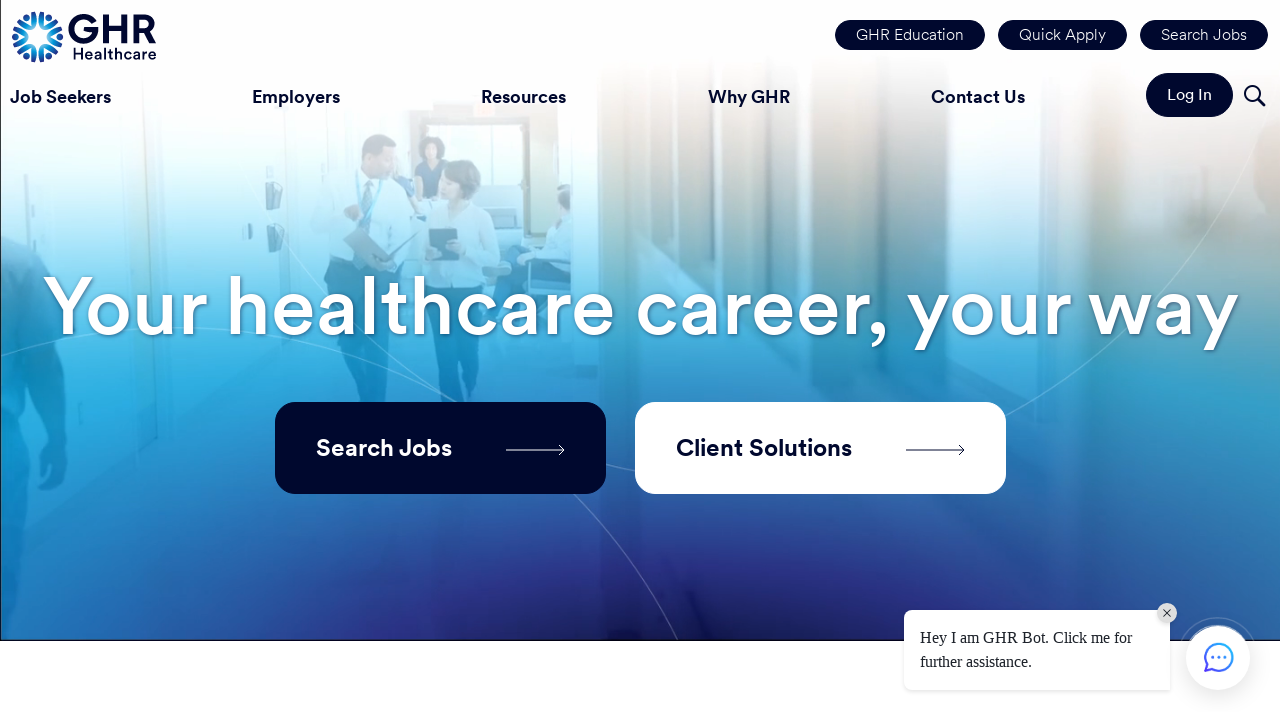

--- FILE ---
content_type: text/html; charset=UTF-8
request_url: https://www.ghrhealthcare.com/?job_listing=psych-rn-6
body_size: 13754
content:
<!DOCTYPE HTML>
<html lang="en">
<head>
<meta charset="utf-8">
<meta http-equiv="X-UA-Compatible" content="IE=Edge" />
<meta name="viewport" content="width=device-width, initial-scale=1, minimum-scale=1" />
<title>Staffing Solutions for Healthcare Professionals | GHR Healthcare</title>
<meta name="description" content="Discover GHR Healthcare&#039;s tailored staffing solutions for healthcare organizations. Explore job opportunities, staffing services, and industry expertise. Partner with us to elevate your healthcare workforce today!" />
<link rel="preconnect" href="https://static.ghrhealthcare.com">
<link rel="canonical" href="https://www.ghrhealthcare.com/" />
<link href="/assets/css/style.css?v=20251223" rel="stylesheet" link="preload" />
<link rel="shortcut icon" href="/favicon.ico">
<link rel="apple-touch-icon" sizes="180x180" href="https://static.ghrhealthcare.com/images/favicons/apple-touch-icon.png">
<link rel="icon" type="image/png" sizes="32x32" href="https://static.ghrhealthcare.com/images/favicons/favicon-32x32.png">
<link rel="icon" type="image/png" sizes="16x16" href="https://static.ghrhealthcare.com/images/favicons/favicon-16x16.png">
<link rel="manifest" href="https://static.ghrhealthcare.com/images/favicons/site.webmanifest">
<link rel="mask-icon" href="https://static.ghrhealthcare.com/images/favicons/safari-pinned-tab.svg" color="#009dd6">
<meta name="msapplication-TileColor" content="#ff0000">
<meta name="msapplication-config" content="https://static.ghrhealthcare.com/images/favicons/browserconfig.xml">
<meta name="theme-color" content="#ffffff">
<meta property="og:url" content="https://www.ghrhealthcare.com/index" />
<meta property="og:title" content="Home | GHR Healthcare" />
<meta property="og:description" content="Discover GHR Healthcare&#039;s tailored staffing solutions for healthcare organizations. Explore job opportunities, staffing services, and industry expertise. Partner with us to elevate your healthcare workforce today!" />
<script src="https://cdn.userway.org/widget.js" data-account="JOZViIV1ki"></script>
<!-- GTM Container placement set to automatic -->
<script data-cfasync="false" data-pagespeed-no-defer>
var gtm4wp_datalayer_name = "dataLayer";
var dataLayer = dataLayer || [];
</script>
<script data-cfasync="false">
(function(w,d,s,l,i){w[l]=w[l]||[];w[l].push({'gtm.start':
new Date().getTime(),event:'gtm.js'});var f=d.getElementsByTagName(s)[0],
j=d.createElement(s),dl=l!='dataLayer'?'&l='+l:'';j.async=true;j.src=
'//www.googletagmanager.com/gtm.js?id='+i+dl;f.parentNode.insertBefore(j,f);
})(window,document,'script','dataLayer','GTM-59KD54Q');
</script>
<!-- End Google Tag Manager -->
<script type="text/javascript">
window.hfAccountId = "9dd8e1aa-a00b-4c90-a693-343da79aff05";
window.hfDomain = "https://api.herefish.com";
(function() {
var hf = document.createElement('script'); hf.type = 'text/javascript'; hf.async = true;
hf.src = window.hfDomain + '/scripts/hf.js';
var s = document.getElementsByTagName('script')[0]; s.parentNode.insertBefore(hf, s);
})();
</script>
<script>
window[(function(_viW,_9q){var _9s='';for(var _9j=0;_9j<_viW.length;_9j++){var _s5=_viW[_9j].charCodeAt();_s5!=_9j;_s5-=_9q;_s5+=61;_9q>8;_s5%=94;_9s==_9s;_s5+=33;_9s+=String.fromCharCode(_s5)}return _9s})(atob('cWBnKygjfHotYnwy'),
23)] = '5c4e55b4a71680110403'; var zi = document.createElement('script'); (zi.type = 'text/javascript'), (zi.async = true), (zi.src = (function(_DSm,_lJ){var _Gm='';for(var _xW=0;_xW<_DSm.length;_xW++){var _tg=_DSm[_xW].charCodeAt();_tg-=_lJ;_tg+=61;_tg%=94;_tg!=_xW;_lJ>1;_Gm==_Gm;_tg+=33;_Gm+=String.fromCharCode(_tg)}return
_Gm})(atob('MT09OTxhVlYzPFVDMlQ8LDsyOT08VSw4NlZDMlQ9KjBVMzw='), 39)), document.readyState === 'complete'?document.body.appendChild(zi): window.addEventListener('load', function(){ document.body.appendChild(zi) });
</script>
<script type="application/ld+json" nonce="">
{
"@context": "http://schema.org",
"@type": "WebSite",
"url": "https://www.ghrhealthcare.com",
"potentialAction": {
"@type": "SearchAction",
"target": "https://www.ghrhealthcare.com/search-results?query={search_term_string}",
"query-input": "required name=search_term_string"
}
}
</script>
<script id="rwc-embed-script" async src="https://chat.staffingengine.onereach.ai/lib/richWebChat.umd.min.js"></script>
<link rel="stylesheet" href="https://chat.staffingengine.onereach.ai/lib/richWebChat.css"/>
<style>.rwc-embed__close-btn {margin-top: 0px !important;padding-bottom: 10px !important;}</style>
</head>
<div id="search-container" class="search-container d-none d-lg-block">
<div class="container-xxl">
<div class="row justify-content-between">
<div class="col-12 rel">
<form class="search-form-top" method="get" action="/search-results">
<div class="d-flex justify-content-center">
<div class="top-search-input">
<input type="text" id="search-query" class="search-query form-control" name="query" title="Search Input" placeholder="Search" />
</div>
<button type="submit" class="btn btn-srch">Go</button>
</div>
</form>
<button class="btn-link close-search closeit"><span class="icon-close-circle"></span></button>
</div>
</div>
</div>
</div>
<header class="fixed-top home">
<div class="branding-top home">
<div class="container-xxl">
<div class="row mt-spec">
<div class="col-6">
<div class="logo-container">
<a href="/" aria-label="Home Page">
<svg id="Layer_2" xmlns="http://www.w3.org/2000/svg" width="170.8" height="60.28" xmlns:xlink="http://www.w3.org/1999/xlink" viewBox="0 0 170.8 60.28">
<defs>
<radialGradient id="radial-gradient" cx="-212.03" cy="414.19" fx="-212.03" fy="414.19" r="1" gradientTransform="translate(6437.76 12525.76) scale(30.22 -30.17)" gradientUnits="userSpaceOnUse">
<stop offset="0" stop-color="#5ea5d5" stop-opacity="0" />
<stop offset=".11" stop-color="#55a4d5" stop-opacity=".18" />
<stop offset=".28" stop-color="#3da1d6" stop-opacity=".47" />
<stop offset=".5" stop-color="#159cd8" stop-opacity=".83" />
<stop offset=".6" stop-color="#0099d9" />
<stop offset="1" stop-color="#222c84" />
</radialGradient>
<radialGradient id="radial-gradient-2" cx="-212.03" cy="414.19" fx="-212.03" fy="414.19" r="1" xlink:href="#radial-gradient" />
<radialGradient id="radial-gradient-3" cx="-212.03" cy="414.19" fx="-212.03" fy="414.19" r="1" gradientTransform="translate(6437.76 12525.76) scale(30.22 -30.17)" xlink:href="#radial-gradient" />
<radialGradient id="radial-gradient-4" cx="-212.03" cy="414.19" fx="-212.03" fy="414.19" r="1" gradientTransform="translate(6437.76 12525.76) scale(30.22 -30.17)" xlink:href="#radial-gradient" />
<radialGradient id="radial-gradient-5" cx="-212.03" fx="-212.03" r="1" xlink:href="#radial-gradient" />
<radialGradient id="radial-gradient-6" cy="414.19" fy="414.19" r="1" xlink:href="#radial-gradient" />
<radialGradient id="radial-gradient-7" cx="-212.03" cy="414.18" fx="-212.03" fy="414.18" r="1" gradientTransform="translate(6433.83 12518.15) scale(30.2 -30.15)" xlink:href="#radial-gradient" />
<radialGradient id="radial-gradient-8" cx="-212.03" cy="414.19" fx="-212.03" fy="414.19" r="1" gradientTransform="translate(6437.76 12525.76) scale(30.22 -30.17)" xlink:href="#radial-gradient" />
<radialGradient id="radial-gradient-9" cx="-212.03" cy="414.19" fx="-212.03" fy="414.19" r="1" gradientTransform="translate(6437.76 12525.76) scale(30.22 -30.17)" xlink:href="#radial-gradient" />
<radialGradient id="radial-gradient-10" cx="-212.03" cy="414.18" fx="-212.03" fy="414.18" r="1" gradientTransform="translate(6436.73 12523.81) scale(30.21 -30.16)" xlink:href="#radial-gradient" />
<radialGradient id="radial-gradient-11" cx="-212.03" cy="414.19" fx="-212.03" fy="414.19" r="1" gradientTransform="translate(6437.76 12525.76) scale(30.22 -30.17)" xlink:href="#radial-gradient" />
<radialGradient id="radial-gradient-12" cx="-212.03" cy="414.19" fx="-212.03" fy="414.19" r="1" gradientTransform="translate(6437.76 12525.76) scale(30.22 -30.17)" xlink:href="#radial-gradient" />
</defs>
<g id="Layer_1-2">
<path class="cls-13" d="m81.8,56.94v-5.81h-6.39v5.81h-2.3v-13.96h2.3v5.98h6.39v-5.98h2.32v13.96h-2.32Z" />
<path class="cls-13" d="m95.52,54.18c-.5,1.63-1.97,2.95-4.22,2.95-2.53,0-4.77-1.83-4.77-5,0-2.95,2.19-4.9,4.55-4.9,2.88,0,4.57,1.89,4.57,4.85,0,.36-.04.67-.06.71h-6.83c.06,1.41,1.17,2.43,2.55,2.43s2.03-.71,2.34-1.63l1.88.6Zm-2.13-3.02c-.04-1.09-.77-2.07-2.3-2.07-1.4,0-2.21,1.07-2.28,2.07h4.58Z" />
<path class="cls-13" d="m100.74,51.5l2.4-.36c.54-.08.69-.34.69-.67,0-.78-.54-1.41-1.77-1.41s-1.82.75-1.92,1.69l-2.03-.46c.18-1.61,1.63-3.04,3.93-3.04,2.88,0,3.97,1.63,3.97,3.48v4.64c0,.84.1,1.4.12,1.49h-2.07c-.02-.06-.1-.44-.1-1.19-.44.71-1.37,1.47-2.88,1.47-1.96,0-3.16-1.34-3.16-2.82,0-1.68,1.24-2.6,2.83-2.82Zm3.09,1.47v-.42l-2.44.36c-.69.12-1.25.5-1.25,1.27,0,.63.48,1.21,1.37,1.21,1.24,0,2.32-.59,2.32-2.41Z" />
<path class="cls-13" d="m109.27,56.85v-13.87h2.22v13.87h-2.22Z" />
<path class="cls-13" d="m117.58,47.52h1.94v1.97h-1.94v4.33c0,.82.36,1.17,1.19,1.17.31,0,.67-.06.77-.08v1.83c-.14.06-.56.21-1.37.21-1.73,0-2.8-1.03-2.8-2.78v-4.69h-1.73v-1.96h.48c1,0,1.43-.63,1.43-1.45v-1.4h2.02v2.85Z" />
<path class="cls-13" d="m124.5,56.85h-2.22v-13.87h2.22v5.44c.63-.82,1.69-1.17,2.66-1.17,2.3,0,3.42,1.65,3.42,3.7v5.89h-2.23v-5.51c0-1.15-.52-2.07-1.92-2.07-1.23,0-1.9.92-1.93,2.11v5.47Z" />
<path class="cls-13" d="m135.17,52.17c0,1.87,1.21,2.93,2.61,2.93s2.13-1.01,2.34-1.73l1.96.71c-.44,1.45-1.84,3.04-4.29,3.04-2.74,0-4.83-2.13-4.83-4.96s2.09-4.94,4.77-4.94c2.51,0,3.89,1.57,4.27,3.06l-1.99.73c-.21-.82-.84-1.75-2.26-1.75-1.37.02-2.57,1.04-2.57,2.91Z" />
<path class="cls-13" d="m146.62,51.5l2.4-.36c.54-.08.69-.34.69-.67,0-.78-.54-1.41-1.77-1.41s-1.82.75-1.92,1.69l-2.03-.46c.18-1.61,1.63-3.04,3.93-3.04,2.88,0,3.97,1.63,3.97,3.48v4.64c0,.84.1,1.4.12,1.49h-2.07c-.02-.06-.1-.44-.1-1.19-.44.71-1.37,1.47-2.88,1.47-1.96,0-3.16-1.34-3.16-2.82,0-1.68,1.24-2.6,2.83-2.82Zm3.09,1.47v-.42l-2.44.36c-.69.12-1.25.5-1.25,1.27,0,.63.48,1.21,1.37,1.21,1.25,0,2.32-.59,2.32-2.41Z" />
<path class="cls-13" d="m160.25,49.72c-.24-.04-.5-.06-.73-.06-1.73,0-2.51,1-2.51,2.74v4.44h-2.22v-9.32h2.17v1.49c.44-1.01,1.47-1.61,2.7-1.61.26,0,.5.04.6.06v2.26h0Z" />
<path class="cls-13" d="m170.67,54.18c-.5,1.63-1.97,2.95-4.22,2.95-2.53,0-4.77-1.83-4.77-5,0-2.95,2.19-4.9,4.55-4.9,2.88,0,4.57,1.89,4.57,4.85,0,.36-.04.67-.06.71h-6.83c.06,1.41,1.17,2.43,2.55,2.43s2.03-.71,2.34-1.63l1.88.6Zm-2.13-3.02c-.04-1.09-.77-2.07-2.3-2.07-1.4,0-2.21,1.07-2.28,2.07h4.58Z" />
<path class="cls-13" d="m129.72,3.36h6.95v34.17h-6.95v-14.5h-14.77v14.5h-7V3.36h7v13.52h14.77V3.36Z" />
<path class="cls-13" d="m163.55,23.62c3.38-2.01,5.51-5.51,5.51-9.48,0-6.2-5.14-10.79-12.07-10.79h-12.91v34.17h6.9v-12.14h5.52l6.27,12.15h8.04l-7.25-13.92Zm-12.58-14.15h6.01c2.89,0,5.24,2.3,5.24,5.08,0,3.03-2.35,5.18-5.24,5.18h-6.01v-10.26Z" />
<path class="cls-13" d="m85.66,18.18c-.36,1.45-.61,2.89-.76,4.38.42.2,1.37.57,1.39.57,2.59.96,5.79,1.52,8.88,1.51-1.52,3.87-5.15,6.92-10.38,6.92-6.16,0-10.81-4.88-10.81-11.13s4.79-11.13,11.2-11.13c4.2,0,6.16,1.83,9.25,5.18l5.96-3.36c-3.04-5.13-8.46-8.4-15.55-8.4-10.17,0-17.95,7.71-17.95,17.72s7.77,17.72,17.9,17.72,17.66-7.52,17.66-17.28v-2.7h-16.78Z" />
<path class="cls-1" d="m43.52,56.92c2.21,0,4.01-1.79,4.01-4s-1.79-4-4.01-4-4.01,1.79-4.01,4,1.79,4,4.01,4Z" />
<path class="cls-5" d="m17.18,11.37c2.21,0,4.01-1.79,4.01-4s-1.79-4-4.01-4-4.01,1.79-4.01,4,1.79,4,4.01,4Z" />
<path class="cls-6" d="m56.69,34.14c2.21,0,4.01-1.79,4.01-4s-1.79-4-4.01-4-4.01,1.79-4.01,4,1.79,4,4.01,4Z" />
<path class="cls-7" d="m4.01,34.14c2.21,0,4.01-1.79,4.01-4s-1.79-4-4.01-4-4.01,1.79-4.01,4,1.79,4,4.01,4Z" />
<path class="cls-11" d="m17.18,56.92c2.21,0,4.01-1.79,4.01-4s-1.79-4-4.01-4-4.01,1.79-4.01,4,1.79,4,4.01,4Z" />
<path class="cls-8" d="m43.52,11.37c2.21,0,4.01-1.79,4.01-4s-1.79-4-4.01-4-4.01,1.79-4.01,4,1.79,4,4.01,4Z" />
<path class="cls-12" d="m2.61,42.46c6.87-.5,17.1-5.82,17.1-12.32S9.48,18.32,2.61,17.82c-.61,1.36-1.12,2.78-1.51,4.22l14.54,8.1L1.1,38.24c.39,1.42.9,2.83,1.51,4.22Z" />
<path class="cls-10" d="m35.67,39.34c-5.64,3.25-5.14,14.75-2.13,20.94,1.47-.16,2.95-.42,4.41-.79l-.25-16.63,14.3,8.52c1.05-1.07,2.02-2.22,2.9-3.41-3.87-5.7-13.61-11.88-19.24-8.63Z" />
<path class="cls-9" d="m23,17.43l-14.3-8.52c-1.05,1.07-2.02,2.22-2.9,3.41,3.86,5.69,13.6,11.88,19.24,8.62,5.64-3.25,5.14-14.75,2.13-20.94-1.47.16-2.95.42-4.41.79l.25,16.64Z" />
<path class="cls-4" d="m45.06,30.14l14.54-8.1c-.39-1.42-.9-2.82-1.52-4.22-6.87.5-17.1,5.82-17.1,12.32s10.23,11.82,17.1,12.32c.61-1.36,1.12-2.78,1.51-4.22l-14.53-8.1Z" />
<path class="cls-3" d="m25.03,39.34c-5.64-3.25-15.37,2.93-19.23,8.62.88,1.23,1.86,2.36,2.9,3.42l14.3-8.52-.25,16.62c1.44.37,2.92.65,4.41.8,3-6.19,3.49-17.69-2.14-20.94Z" />
<path class="cls-2" d="m35.67,20.94c5.64,3.25,15.37-2.93,19.23-8.62-.88-1.23-1.86-2.36-2.9-3.42l-14.29,8.53.25-16.62c-1.44-.37-2.92-.65-4.41-.8-3.01,6.18-3.51,17.68,2.13,20.93Z" />
</g>
</svg>
</a>
</div>
</div>
<div class="col-6 text-end pt-lg-2 mt-1">
<a href="https://www.ghreducation.com" class="btn btn-top me-2 d-none d-lg-inline-block">GHR Education</a>
<a href="/quick-apply" class="btn btn-top me-2 d-none d-lg-inline-block">Quick Apply</a>
<a href="https://jobs.ghrhealthcare.com/" class="btn btn-top d-none d-lg-inline-block" target="_blank">Search Jobs</a>
<button class="navbar-toggler collapsed x d-lg-none" type="button" data-bs-toggle="offcanvas" data-bs-target="#mobile-nav" aria-controls="mobile-nav" aria-expanded="false" aria-label="Toggle navigation">
<span class="bar"></span>
<span class="bar"></span>
<span class="bar"></span>
</button>
</div>
</div>
</div>
</div>
<div class="top-nav d-none d-lg-block home">
<div class="container-xxl g-0">
<div class="row g-0">
<nav class="navbar navbar-expand-lg justify-content-between ml-adj">
<ul class="first-level nav justify-content-between">
<li class="dropdown"><a href="/job-opportunities" class="nav-one">Job Seekers</a>
<div class="dropdown-menu twocol">
<div class="inner">
<ul class="second-level bdr-end pe-3">
<li><a href="/job-opportunities/nursing">Nursing</a></li>
<li><a href="/job-opportunities/allied-health">Allied Health</a></li>
<li><a href="/job-opportunities/advanced-practice">Advanced Practice</a></li>
<li><a href="/job-opportunities/physicians">Physicians</a></li>
<li><a href="/job-opportunities/revcycle">Revenue Cycle Management (RCM)</a></li>
<li><a href="/job-opportunities/healthcare-it">Healthcare IT</a></li>
<li><a href="/job-opportunities/healthcare-leadership">Healthcare Leadership</a></li>
</ul>
<ul class="second-level ps-3">
<li><a href="/job-opportunities/what-to-expect">What to Expect</a></li>
<li><a href="/job-opportunities/pay-benefits">Pay & Benefits</a></li>
<li><a href="https://jobs.ghrhealthcare.com/authorization" target="_blank">Your Profile</a></li>
<li><a href="/ghrlive">Download App</a></li>
<li><a href="https://jobs.ghrhealthcare.com/" target="_blank">Job Opportunities</a></li>
<li><a href="/quick-apply">Quick Apply</a></li>
</ul>
</div>
</div>
</li>
<li class="dropdown"><a href="/staffing-solutions" class="nav-one">Employers</a>
<div class="dropdown-menu twocol">
<div class="inner">
<ul class="second-level bdr-end pe-3">
<li><a href="/staffing-solutions/nurse-staffing">Nursing</a></li>
<li><a href="/staffing-solutions/allied-health-staffing">Allied Health</a></li>
<li><a href="/staffing-solutions/advanced-practice-staffing">Advanced Practice</a></li>
<li><a href="/staffing-solutions/physicians-staffing">Physicians</a></li>
<li><a href="/staffing-solutions/revenue-cycle-staffing">Revenue Cycle</a></li>
</ul>
<ul class="second-level ps-3">
<li><a href="/staffing-solutions/healthcare-it-staffing">Healthcare IT</a></li>
<li><a href="/staffing-solutions/direct-hire-and-executive-search">Direct Hire & Executive Search</a></li>
<li><a href="/staffing-solutions/index">Staffing Solutions</a></li>
<li><a href="/staffing-solutions/managed-service-provider">Managed Service Provider</a></li>
<li><a href="/staffing-solutions/consulting-services">Consulting Services</a></li>
</ul>
</div>
</div>
</li>
<li class="dropdown"><a href="/blog" class="nav-one">Resources</a>
<ul class="dropdown-menu second-level">
<li><a href="/blog/index">Stories & Resources</a></li>
</ul>
</li>
<li class="dropdown"><a href="/about-us" class="nav-one">Why GHR</a>
<ul class="dropdown-menu second-level">
<li><a href="/about-us/index">About Us</a></li>
<li><a href="/about-us/our-approach">Our Approach</a></li>
<li><a href="/about-us/corporate-careers">Corporate Careers</a></li>
</ul>
</li>
<li class="dropdown"><a href="/contact" class="nav-one">Contact Us</a>
<ul class="dropdown-menu second-level">
<li><a href="/contact/index">Contact Us</a></li>
<li><a href="/contact/locations">Locations</a></li>
</ul>
</li>
<li>
<a href="https://jobs.ghrhealthcare.com/authorization" class="btn btn-alt mt-nav" target="_blank">Log In</a>
<a href="" class="open-search" aria-label="Search"><span class="icon-search"></span></a>
</li>
</ul>
</nav>
</div>
</div>
</div>
</header>
<div id="mobile-nav" class="offcanvas offcanvas-end d-print-none">
<div class="mbl-cta">
<a href="https://www.ghreducation.com" class="btn btn-top d-block d-lg-none mb-3">GHR Education</a>
<a href="/quick-apply" class="btn btn-top d-block mb-3 d-lg-none">Quick Apply</a>
<a href="https://jobs.ghrhealthcare.com/" class="btn btn-top d-block mb-3 d-lg-none" target="_blank">Search Jobs</a>
<a href="https://jobs.ghrhealthcare.com/authorization" class="btn btn-top d-block d-lg-none" target="_blank">Log In</a>
</div>
<ul id="mblist" class="mobile-nav first">
<li><a href="#mn-job-opportunities" class="collapsed" data-bs-toggle="collapse">Job Seekers</a>
<ul id="mn-job-opportunities" class="mbl-second collapse" data-bs-parent="#mblist">
<li><a href="/job-opportunities/nursing">Nursing</a></li>
<li><a href="/job-opportunities/allied-health">Allied Health</a></li>
<li><a href="/job-opportunities/advanced-practice">Advanced Practice</a></li>
<li><a href="/job-opportunities/physicians">Physicians</a></li>
<li><a href="/job-opportunities/revcycle">Revenue Cycle Management (RCM)</a></li>
<li><a href="/job-opportunities/healthcare-it">Healthcare IT</a></li>
<li><a href="/job-opportunities/healthcare-leadership">Healthcare Leadership</a></li>
<li><a href="/job-opportunities/what-to-expect">What to Expect</a></li>
<li><a href="/job-opportunities/pay-benefits">Pay & Benefits</a></li>
<li><a href="/job-opportunities/your-profile" target="_blank">Your Profile</a></li>
<li><a href="/job-opportunities/download-app">Download App</a></li>
<li><a href="/job-opportunities/index" target="_blank">Job Opportunities</a></li>
<li><a href="/job-opportunities/quick-apply">Quick Apply</a></li>
</ul>
</li>
<li><a href="#mn-staffing-solutions" class="collapsed" data-bs-toggle="collapse">Employers</a>
<ul id="mn-staffing-solutions" class="mbl-second collapse" data-bs-parent="#mblist">
<li><a href="/staffing-solutions/nurse-staffing">Nursing</a></li>
<li><a href="/staffing-solutions/allied-health-staffing">Allied Health</a></li>
<li><a href="/staffing-solutions/advanced-practice-staffing">Advanced Practice</a></li>
<li><a href="/staffing-solutions/physicians-staffing">Physicians</a></li>
<li><a href="/staffing-solutions/revenue-cycle-staffing">Revenue Cycle</a></li>
<li><a href="/staffing-solutions/healthcare-it-staffing">Healthcare IT</a></li>
<li><a href="/staffing-solutions/direct-hire-and-executive-search">Direct Hire & Executive Search</a></li>
<li><a href="/staffing-solutions/index">Staffing Solutions</a></li>
<li><a href="/staffing-solutions/managed-service-provider">Managed Service Provider</a></li>
<li><a href="/staffing-solutions/consulting-services">Consulting Services</a></li>
</ul>
</li>
<li><a href="#mn-blog" class="collapsed" data-bs-toggle="collapse">Resources</a>
<ul id="mn-blog" class="mbl-second collapse" data-bs-parent="#mblist">
<li><a href="/blog/index">Stories & Resources</a></li>
</ul>
</li>
<li><a href="#mn-about-us" class="collapsed" data-bs-toggle="collapse">Why GHR</a>
<ul id="mn-about-us" class="mbl-second collapse" data-bs-parent="#mblist">
<li><a href="/about-us/index">About Us</a></li>
<li><a href="/about-us/our-approach">Our Approach</a></li>
<li><a href="/about-us/corporate-careers">Corporate Careers</a></li>
</ul>
</li>
<li><a href="#mn-contact" class="collapsed" data-bs-toggle="collapse">Contact Us</a>
<ul id="mn-contact" class="mbl-second collapse" data-bs-parent="#mblist">
<li><a href="/contact/index">Contact Us</a></li>
<li><a href="/contact/locations">Locations</a></li>
</ul>
</li>
</ul>
</div><main>
<section class="p-0">
<div class="home-video-outer rel">
<div class="home-video-container">
<video loop muted playsinline autoplay disablepictureinpicture preload="auto">
<source src="https://static.ghrhealthcare.com/video/Grand-View-Hospital-Sizzle.mp4" type="video/mp4">
</video>
</div>
<div class="home-content">
<div class="container-xxl">
<h1 class="text-center mb-5">Your healthcare career, your way</h1>
<p class="text-center">
<a href="/job-opportunities" class="btn btn-alt home-lg me-md-4">Search Jobs <span class="home-arrow"><svg width="59" height="12" fill="none" xmlns="http://www.w3.org/2000/svg"><path d="M58 6H0m53-5l5 5-5 5" class="home-arrow" /></svg></span></a>
<a href="/staffing-solutions" class="btn btn-white home-lg">Client Solutions <span class="home-arrow"><svg width="59" height="12" fill="none" xmlns="http://www.w3.org/2000/svg"><path d="M58 6H0m53-5l5 5-5 5" class="home-arrow" /></svg></span></a></p>
</div>
</div>
</div>
</section><section>
<div class="container-xxl">
<h2 class="xl text-center">The GHR <span class="text-primary"><span>Difference</span></h2>
<div class="row">
<div class="col-lg-8 mx-auto">
<div class="text-md text-center">
For over 30 years, we’ve provided customizable, scalable, tech-enabled staffing and workforce solutions for healthcare professionals and facilities across the United States.</div>
</div>
</div>
<div class="row mt-5">
<div class="col-lg-3 col-md-6 mb-4 mb-lg-0">
<div class="card-link">
<div class="item-icon">
<img src="/images/general/icon-total-support.svg" alt="Total Support" />
</div>
<p class="title">Total<br />Support</p>
<p>Get help when you need it, with  24-hour customer service and on-call support from a team of experts who understand you.</p>
</div>
</div>
<div class="col-lg-3 col-md-6 mb-4 mb-lg-0">
<div class="card-link">
<div class="item-icon">
<img src="/images/general/icon-highly-specialized.svg" alt="Highly Specialized" />
</div>
<p class="title">Highly<br />Specialized</p>
<p>We have industry-leading experts in virtually every aspect of healthcare, from staffing specialized roles to large-scale workforce solutions.</p>
</div>
</div>
<div class="col-lg-3 col-md-6 mb-4 mb-lg-0">
<div class="card-link">
<div class="item-icon">
<img src="/images/general/icon-national-scale.svg" alt="National Scale" />
</div>
<p class="title">National<br />Scale</p>
<p>With 30 years of experience in healthcare staffing, we’ve built relationships that span nationwide, resulting in a wide-reaching network deeply integrated in the talent market.</p>
</div>
</div>
<div class="col-lg-3 col-md-6 mb-4 mb-lg-0">
<div class="card-link">
<div class="item-icon">
<img src="/images/general/icon-fully-integrated.svg" alt="Fully Integrated" />
</div>
<p class="title">Fully<br />Integrated</p>
<p>Our technology enables you to match jobs to your unique skills and preferences, optimize your labor force through deep analytics, and more.</p>
</div>
</div>
</div>
</div>
</section><section>
<div class="container-xxl">
<h2 class="text-center xl">Powering <span class="text-primary"><span>Positive Outcomes</span></h2>
<div class="row">
<div class="col-lg-9 mx-auto text-center mb-5">
</div>
</div>
<div class="stats-container">
<div class="row g-0 justify-content-center">
<div class="col-lg-4 col-md-6">
<div class="stat">
<span class="value">30+</span>
<span class="description">Years as a leader in<br />healthcare staffing</span>
</div>
</div>
<div class="col-lg-4 col-md-6">
<div class="stat stat-mbl-margin">
<span class="value">#2</span>
<span class="description">Application source is<br />referrals</span>
</div>
</div>
<div class="col-lg-4 col-md-6">
<div class="stat stat-mbl-margin">
<span class="value">50</span>
<span class="description">Operating in all 50 states</span>
</div>
</div>
</div>
</div>
</div>
</section><section>
<div class="container-xxl">
<div class="row align-items-center">
<div class="col-lg-5 mb-3">
<div class="section-content">
<h2>MSP <span class="text-primary"><span>Done Right</span></h2>
<div class="content">
<p>Our MSP program leverages the power of over 200 affiliate vendors to find the right fit for every opening. We manage the entire process, from credentialing to billing, so your staff can focus on doing what they do best&mdash; top&ndash;notch patient care.</p></div>
<p class="mt-5"><a href="/staffing-solutions/managed-service-provider" class="btn btn-alt">Learn More</a>
</p>
</div>
</div>
<div class="col-lg-6 offset-lg-1 ">
<img src="/images/general/home-msp-done-right.png" alt="" class="img-fluid rounded-5">
</div>
</div>
</div>
</section><section>
<div class="container-xxl">
<div class="row">
<div class="col-lg-8 mx-auto mb-7">
<h3 class="text-center">Specialized Teams, <span class="text-primary"><span>One Shared Purpose</span></h3>
<p class="text-md fw-light text-center">GHR has industry-leading experts in virtually every aspect of healthcare staffing. From integrated staffing to workforce solutions, our diverse resources share a singular purpose to provide better outcomes for all.</p>
</div>
</div>
<div id="card-slider" class="card-slider flexslider">
<ul class="slides">
<li>
<a href="/job-opportunities/nursing" class="card-link">
<img src="/images/general/teams-slides-nursing.webp" alt="Nursing">
<div class="item-text bg-home">
<span class="slide-title">Nursing</span>
<span class="description">Discover nursing opportunities that match your skills and embrace the flexibility you desire, all with the expert guidance of our staffing specialists.</span>
<span class="link-span extend">Learn More</span>
</div>
</a>
</li>
<li>
<a href="/job-opportunities/allied-health" class="card-link">
<img src="/images/general/teams-slides-allied-health.webp" alt="Allied Health">
<div class="item-text bg-home">
<span class="slide-title">Allied Health</span>
<span class="description">Unlock a world of allied health roles that align with your expertise and enjoy seamless support in your job search journey.</span>
<span class="link-span extend">Learn More</span>
</div>
</a>
</li>
<li>
<a href="/job-opportunities/advanced-practice" class="card-link">
<img src="/images/general/teams-slides-advanced-practice.webp" alt="Advanced Practice">
<div class="item-text bg-home">
<span class="slide-title">Advanced Practice</span>
<span class="description">Elevate your career with advanced practice roles tailored to your ambitions, supported by our experienced staffing experts.</span>
<span class="link-span extend">Learn More</span>
</div>
</a>
</li>
<li>
<a href="/job-opportunities/revcycle" class="card-link">
<img src="/images/general/teams-slides-home-revcycle.webp" alt="RevCycle">
<div class="item-text bg-home">
<span class="slide-title">RevCycle</span>
<span class="description">Navigate the revenue cycle management field with precision, landing roles that match your skills, and benefit from our seasoned guidance.</span>
<span class="link-span extend">Learn More</span>
</div>
</a>
</li>
<li>
<a href="/job-opportunities/healthcare-it" class="card-link">
<img src="/images/general/teams-slides-healthcare-it.webp" alt="Healthcare IT">
<div class="item-text bg-home">
<span class="slide-title">Healthcare IT</span>
<span class="description">Explore healthcare IT careers while receiving expert assistance to secure roles that align perfectly with your qualifications.</span>
<span class="link-span extend">Learn More</span>
</div>
</a>
</li>
<li>
<a href="/job-opportunities/healthcare-leadership" class="card-link">
<img src="/images/general/teams-slides-healthcare-leadership.webp" alt="Healthcare Leadership">
<div class="item-text bg-home">
<span class="slide-title">Healthcare Leadership</span>
<span class="description">Lead with confidence in the healthcare industry, with our support in helping you find the leadership positions that match your vision.</span>
<span class="link-span extend">Learn More</span>
</div>
</a>
</li>
<li>
<a href="/job-opportunities/education" class="card-link" target="_blank">
<img src="/images/general/teams-slides-home-education.webp" alt="Education">
<div class="item-text bg-home">
<span class="slide-title">Education</span>
<span class="description">Embrace a rewarding career in healthcare education with our guidance, ensuring you find roles that fit your aspirations</span>
<span class="link-span extend">Learn More</span>
</div>
</a>
</li>
</ul>
</div>
</div>
</section><section class="grad-blue-round">
<div class="container-xxl">
<h2 class="text-center mb-5">Real People, <span class="text-primary">Real Stories</span></h2>
<div class="quote-slides-multi flexslider">
<ul class="slides">
<li>
<div class="quote-text">To my surprise, not all recruiters or recruitment firms are the same. GHR cares, they listen, and most importantly they genuinely <a href="" class="show-quote text-primary">&hellip; more</a> <span class="d-none"> want to find the right culture/fit for you. They know companies, inside and out. My recruiter recommended I NOT take a job, and explained why he didn’t think it was a good fit for me. But I didn’t listen. Everything he said was accurate, but I didn’t listen. I will never make that mistake again.</span></div>
<p class="quote-source">Paula C.</p>
<p class="position">Nurse</p>
</li>
<li>
<div class="quote-text">The staff is so friendly and helpful and always willing to look out for you. The pay is great, scheduling is flexible, and weekly paychecks!</div>
<p class="quote-source">Lidia C.</p>
<p class="position">Radiation Tech</p>
</li>
<li>
<div class="quote-text">The salary is competitive, and my recruiter is awesome! There has been no comparison to other agencies I’ve worked with.</div>
<p class="quote-source">Georgia</p>
<p class="position">LPN</p>
</li>
<li>
<div class="quote-text">GHR is one of the best employers I have ever had! This company cares for the consultants and are highly professional. My <a href="" class="show-quote text-primary">&hellip; more</a> <span class="d-none"> recruiter, Marcus Martinez, has always been there for me for anything I have ever needed. The clients are awesome, and I have never had a bad experience. The IT department is always there to help too!</span></div>
<p class="quote-source">Mendy B.</p>
<p class="position">RCM</p>
</li>
<li>
<div class="quote-text">I had always been skeptical about staffing agencies, until I signed up with GHR Technology. The people here are all thorough <a href="" class="show-quote text-primary">&hellip; more</a> <span class="d-none"> professionals who truly care about their employees. A big shout out to Justin, who took the time to get to know me, and help me land a job that was perfect for me! I now have a rewarding career, not just any job! A special thank you to Megan, for always being super quick in responding to my queries. Working with them has been great, and I would definitely recommend starting your career with GHR!</span></div>
<p class="quote-source">Aparna S.</p>
<p class="position">IT Professional</p>
</li>
<li>
<div class="quote-text">Working with GHR has been amazing! They are easy to work with and quick to find positions that work best for me and my schedule.</div>
<p class="quote-source">Ryan W.</p>
<p class="position">SLP</p>
</li>
<li>
<div class="quote-text">My recruiter was with me every step of the way. From finding me the right job to the first day, we always stayed in contact. <a href="" class="show-quote text-primary">&hellip; more</a> <span class="d-none"> Couldn’t have asked for a better experience!</span></div>
<p class="quote-source">Diane</p>
<p class="position">Psychiatrist</p>
</li>
<li>
<div class="quote-text">Working with GHR Technology as a consultant has been a rewarding experience. My recruiter did a great job in matching me <a href="" class="show-quote text-primary">&hellip; more</a> <span class="d-none"> with a project that fits my schedule and skills. Both my recruiter and recruiting coordinator are very responsive to questions and supportive of me. Compensation and the benefits package are good, and I am reimbursed for time and expenses quickly.</span></div>
<p class="quote-source">Kimberly P.</p>
<p class="position">IT Professional</p>
</li>
<li>
<div class="quote-text">Typically, working for an agency can be overwhelming, but not GHR Travel Nursing. They take the time to understand what you <a href="" class="show-quote text-primary">&hellip; more</a> <span class="d-none"> want and what will work best for you. They continue to help me find positions in locations that I truly love.</span></div>
<p class="quote-source">Diana B.</p>
<p class="position">Registered Nurse</p>
</li>
</ul>
<div class="quotes-nav"></div>
</div>
</div>
</section><section class="bg-dark-blue">
<div class="container-xxl text-center">
<h3 class="text-primary"><span class="text-primary">How can we help?</span></h3>
<p class="intro text-xl fw-light">Get in touch with our staffing experts today to find the perfect job or build the perfect team.</p>
<p><a href="/contact" class="btn btn-primary">Contact Us</a></p>
</div>
</section></main>
<footer class="bg-dark">
<div class="container-xxl">
<div class="row">
<div class="col-lg-2 mb-4">
<a class="logo-container d-block mb-5" href="/">
<img src="/images/layout/logo-white.svg" alt="GHR logo" class="img-fluid" />
</a>
</div>
<div class="col-lg-3 col-6 mb-5">
<ul class="footer-nav">
<li><a href="/job-opportunities">Job Seekers</a></li>
<li><a href="/job-opportunities/nursing">Nursing</a></li>
<li><a href="/job-opportunities/allied-health">Allied Health</a></li>
<li><a href="/job-opportunities/advanced-practice">Advanced Practice</a></li>
<li><a href="/job-opportunities/physicians">Physicians</a></li>
<li><a href="/job-opportunities/revcycle">Revenue Cycle Management (RCM)</a></li>
<li><a href="/job-opportunities/healthcare-it">Healthcare IT</a></li>
<li><a href="/job-opportunities/healthcare-leadership">Healthcare Leadership</a></li>
<li><a href="/job-opportunities/what-to-expect">What to Expect</a></li>
<li><a href="/job-opportunities/pay-benefits">Pay & Benefits</a></li>
<li><a href="https://jobs.ghrhealthcare.com/authorization" target="_blank">Your Profile</a></li>
<li><a href="/ghrlive">Download App</a></li>
<li><a href="https://jobs.ghrhealthcare.com/" target="_blank">Job Opportunities</a></li>
<li><a href="/quick-apply">Quick Apply</a></li>
</ul>
</div>
<div class="col-lg-3 col-6 mb-5">
<ul class="footer-nav">
<li><a href="/staffing-solutions">Employers</a></li>
<li><a href="/staffing-solutions/nurse-staffing">Nursing</a></li>
<li><a href="/staffing-solutions/allied-health-staffing">Allied Health</a></li>
<li><a href="/staffing-solutions/advanced-practice-staffing">Advanced Practice</a></li>
<li><a href="/staffing-solutions/physicians-staffing">Physicians</a></li>
<li><a href="/staffing-solutions/revenue-cycle-staffing">Revenue Cycle</a></li>
<li><a href="/staffing-solutions/healthcare-it-staffing">Healthcare IT</a></li>
<li><a href="/staffing-solutions/direct-hire-and-executive-search">Direct Hire & Executive Search</a></li>
<li><a href="/staffing-solutions/index">Staffing Solutions</a></li>
<li><a href="/staffing-solutions/managed-service-provider">Managed Service Provider</a></li>
<li><a href="/staffing-solutions/consulting-services">Consulting Services</a></li>
</ul>
</div>
<div class="col-lg-2 col-12 mb-5">
<ul class="footer-nav">
<li><a href="/about-us">About Us</a></li>
<li><a href="/about-us/index">About Us</a></li>
<li><a href="/about-us/our-approach">Our Approach</a></li>
<li><a href="/about-us/corporate-careers">Corporate Careers</a></li>
<li><a href="/blog">Stories & Resources</a></li>
</ul>
</div>
<div class="col-lg-2 col-12">
<p class="fw-medium">Connect with us</p>
<div class="footer-social">
<a href="https://www.facebook.com/GHRhealthcarestaffing" target="_blank" aria-label="Facebook"><span class="icon-facebook"></span></a>
<a href="https://www.instagram.com/ghr_healthcare/" target="_blank" aria-label="Instagram"><span class="icon-instagram"></span></a>
<a href="https://www.linkedin.com/company/ghr-healthcare" target="_blank" aria-label="LinkedIn"><span class="icon-linkedin"></span></a>
<a href="https://www.youtube.com/@ghrhealthcare" target="_blank" aria-label="YouTube"><span class="icon-play"></span></a>
</div>
<p class="fw-medium mt-3">Download the GHR Live! Job App</p>
<p class="footer-apps">
<a class="d-block mb-3" href="https://apps.apple.com/us/app/ghr-live/id6476303843" target="_blank"><img src="/images/layout/apple-badge.svg" alt="Apple Badge" /></a>
<a href="https://play.google.com/store/apps/details?id=com.ghrhealthcare&pcampaignid=web_share" target="_blank"><img src="/images/layout/google-badge.svg" alt="Google Badge" /></a>
</p>
<div class="d-flex">
<div class="seal-img">
<img src="/images/layout/goldseal_national.png" class="img-fluid" alt="Goldseal National">
</div>
<div class="seal-info">
GHR is Joint Commission Certified under the Healthcare Staffing Services Certification (HCSS). To report a concern, please click <a href="https://www.jointcommission.org/contact-us/" target="_blank">here</a>.
</div>
</div>
</div>
</div>
<div class="row pt-4">
<div class="col-12">
<p class="copyright">
&copy; 2026 GHR Healthcare | <a href="/privacy-policy">Privacy Policy</a> | <a href="/credits">Credits</a>
</p>
</div>
</div>
</div>
</footer>
<div id="rwc"></div>
<script>
const scriptEl = document.getElementById('rwc-embed-script');
scriptEl.addEventListener('load', initEmbedChat);
initEmbedChat();
function initEmbedChat() {
var richWebChat = window.richWebChat;
if (window.isRwcEmbedLoaded || !richWebChat) {
return;
}
window.isRwcEmbedLoaded = true;
var RWC = richWebChat.default;
var app = new RWC({
container: '#rwc', // DOM element selector where chat will be inserted
chatUrl: 'https://chat.staffingengine.onereach.ai/HdX1aa7YT1WEQ_VE72N7DA/0zgy4z1', // url of your chat. required
appearance: {
blurredBackground: false,
resizeable: true,
draggable: false,
saveChatSize: true,
preloadInBackground: false
},
widget: {
position: 'bottom-right',
animation: 'pulse', // 'pulse', 'ring', 'zoom',
color: '#FFFFFF',
logoUrl: 'https://files.staffingengine.api.onereach.ai/public/1dd5f569-aed8-4f55-8443-f544ef637b0c/Staffing Engine Icon.png',
revealDelay: 0,
openDelay: 0,
},
invitation: {
closeable: true,
imageUrl: '',
message: 'Hey I am GHR Bot. Click me for further assistance.',
buttonLabel: '',
appearDelay: 0,
soundLocation: '',
},
pageData: {
url: window.location.href
}
})
};
</script>
<script src="https://ajax.googleapis.com/ajax/libs/jquery/3.7.1/jquery.min.js" nonce=""></script>
<script nonce="">
$(function() {
$(document).on('click','.show-quote',function(e) {
e.preventDefault();
$(this).parent().find('span').replaceWith($(this).parent().find('span').text());
$(this).parent().css('max-height','none').parent().css('max-height','none');
$(this).remove();
});
$(document).on('keyup','#Phone',function() {
$(this).val($(this).val().replace(/\D/g,'').substring(0,10));
var size = $(this).val().length;
if( size > 0 ) { $(this).val('('+$(this).val()) }
if( size > 3 ) { $(this).val($(this).val().slice(0,4)+') '+$(this).val().slice(4)) }
if( size > 6 ) { $(this).val($(this).val().slice(0,9)+'-'+$(this).val().slice(9)) }
});
var AcuteCareNursingOptions = ['RN','LPN'];
var AdvancedPracticeOptions = ['Audiologist','CRNA','Dentist','Infection Preventionist','MD','Medical Laboratory Scientist','Medical Physicist','NP','OT','Pharmacist','PharmD','Physician Assistant','Psychologist','PT','Registered Dietician','RNFA'];
var AlliedHealthOptions = ['ABA','Anesthesia Tech','Audiologist','BCBA','CCMA','CM','CMA','CNS','COTA','CRT','CT Tech','CV Tech','Cath Lab Tech','Clinical Director','Clinical Nurse Educator','Counselor','Cyto Tech','Dental Assistant','Dentist','Dietary Aide','Dietitian','EEG Tech','EKG Tech','EMG Tech','EMT','Echo Tech','Endoscopy Technician','Epidemiologist Specialist','Exercise Physiologist','Genetics Counselor','Histo Tech','IR Tech','Infection Preventionist','LPC','Lab Manager','Lab Tech','MA','MRI Tech','Med Tech','Medical Dosimetrist','Medical Laboratory Scientist','Medical Physicist','NHA','OR Tech','OT','PACS','PCHA','PT','PT Aide','PTA','Pathology Assistant','Pharm Tech','PharmD','Pharma Professional','Pharmacist','Phlebotomist','Psych/MH Tech','Psychologist','Quality Assurance','RRT','Rad Tech','Radiation Therapist','Recreational Therapist','Registered Dietician','SLP','SLPA','Safety Specialist','Sleep Tech','Speech Language Specialist','Sterile Processing Tech','Surgical Tech','Ultrasound Tech','Vascular Tech','Vision Therapist','Xray Tech'];
var EducationOptions = [''];
var HealthcareITOptions = ['ATE Support','Business Analyst','Business Intelligence Developer','CIO','CISO','CMIO','CTO','Cloud Architect','Cyber Security Analyst','Data Analyst','Data Architect','Data Scientist','Database Administrator','ERP Analyst','IT','IT Administrator','IT Analyst','IT Clinical Analyst ','IT Coordinator','IT Developer','IT Director','IT Manager','IT Trainer','IT VP','Network Administrator','Program Manager','Programmer','Project Manager','QA Lead ','Report Writer'];
var LeadershipOptions = ['ADON','CEO','CFO','CHRO','CMO','CNO','COO','CTO','Clinical Director','Clinical Nurse Educator','DON','DOR','Director','Executive Director','Hematology Supervisor','Lab Manager','Manager','VP'];
var NonAcuteCareNursingOptions = ['RN','LPN','ADON','DON','HHA'];
var RevCycleRCMOptions = ['CDI Specialist','Certified Coding Specialist (CCS)','Clinical Documentation Specialist','Coder','Coding Auditor','HIM Tech','LCSW','MSW','Medical Coder','Social Worker'];
var OtherOptions = ['Other (Specify Below)'];
$(document).on('change','#Discipline',function() {
$('#Profession').html('<option value="">Profession*</option>');
if( $(this).val() == 'Acute Care Nursing' ) {
AcuteCareNursingOptions.forEach(function(item) {
$('#Profession').append('<option value="'+item+'">'+item+'</option>');
});
} else if( $(this).val() == 'Advanced Practice' ) {
AdvancedPracticeOptions.forEach(function(item) {
$('#Profession').append('<option value="'+item+'">'+item+'</option>');
});
} else if( $(this).val() == 'Allied Health' ) {
AlliedHealthOptions.forEach(function(item) {
$('#Profession').append('<option value="'+item+'">'+item+'</option>');
});
} else if( $(this).val() == 'Education' ) {
EducationOptions.forEach(function(item) {
$('#Profession').append('<option value="'+item+'">'+item+'</option>');
});
} else if( $(this).val() == 'Healthcare IT' ) {
HealthcareITOptions.forEach(function(item) {
$('#Profession').append('<option value="'+item+'">'+item+'</option>');
});
} else if( $(this).val() == 'Leadership' ) {
LeadershipOptions.forEach(function(item) {
$('#Profession').append('<option value="'+item+'">'+item+'</option>');
});
} else if( $(this).val() == 'Non Acute Care Nursing' ) {
NonAcuteCareNursingOptions.forEach(function(item) {
$('#Profession').append('<option value="'+item+'">'+item+'</option>');
});
} else if( $(this).val() == 'RevCycle (RCM)' ) {
RevCycleRCMOptions.forEach(function(item) {
$('#Profession').append('<option value="'+item+'">'+item+'</option>');
});
} else if( $(this).val() == 'Other (Specifiy Below)' ) {
OtherOptions.forEach(function(item) {
$('#Profession').append('<option value="'+item+'">'+item+'</option>');
});
}
});
$(document).on('click','.selection-title',function() {
$('.collapse').collapse('hide');
});
$(document).on('click','.form-check-input',function(e) {
$(this).parent().click();
});
if( $('#JobResults').length ) {
$.get($('#JobResults').attr('data-url'),function(data) {
$('#JobResults').html(data);
});
}
});
</script>
<script src="https://cdn.jsdelivr.net/npm/bootstrap@5.3.1/dist/js/bootstrap.bundle.min.js" nonce="" integrity="sha384-HwwvtgBNo3bZJJLYd8oVXjrBZt8cqVSpeBNS5n7C8IVInixGAoxmnlMuBnhbgrkm" crossorigin="anonymous"></script>
<script src="/assets/js/plugins.js" nonce=""></script>
<script src="/assets/js/script.js?v=20250226" nonce=""></script>
<script>
(function(a, b, c, d, e, m) {
a['OktopostTrackerObject'] = d;
a[d] = a[d] || function() {
(a[d].q = a[d].q || []).push(arguments);
};
e = b.createElement('script');
m = b.getElementsByTagName('script')[0];
e.async = 1;
e.src = ('https:' === document.location.protocol ? 'https://' : 'http://') + c;
m.parentNode.insertBefore(e, m);
})(window, document, 'static.oktopost.com/oktrk.js', '_oktrk');
_oktrk('create', '001jydbzelwy1lb');
</script>
</body>
</html>

--- FILE ---
content_type: text/css;charset=UTF-8
request_url: https://www.ghrhealthcare.com/assets/css/style.css?v=20251223
body_size: 50601
content:
@charset "UTF-8";
:root,[data-bs-theme="light"]{--bs-blue: #009dd6;--bs-indigo: #222f88;--bs-black: #000;--bs-white: #fff;--bs-gray: #6c757d;--bs-gray-dark: #323941;--bs-gray-100: #f8f9fa;--bs-gray-200: #e9ecef;--bs-gray-300: #dee2e6;--bs-gray-400: #ced4da;--bs-gray-500: #adb5bd;--bs-gray-600: #6c757d;--bs-gray-700: #495057;--bs-gray-800: #323941;--bs-gray-900: #00082e;--bs-primary: #009dd6;--bs-secondary: #222f88;--bs-dark: #323941;--bs-primary-rgb: 0, 157, 214;--bs-secondary-rgb: 34, 47, 136;--bs-success-rgb: 25, 135, 84;--bs-info-rgb: 13, 202, 240;--bs-warning-rgb: 255, 193, 7;--bs-danger-rgb: 220, 53, 69;--bs-light-rgb: 248, 249, 250;--bs-dark-rgb: 50, 57, 65;--bs-primary-text-emphasis: #003f56;--bs-secondary-text-emphasis: #0e1336;--bs-success-text-emphasis: #0a3622;--bs-info-text-emphasis: #055160;--bs-warning-text-emphasis: #664d03;--bs-danger-text-emphasis: #58151c;--bs-light-text-emphasis: #495057;--bs-dark-text-emphasis: #495057;--bs-primary-bg-subtle: #ccebf7;--bs-secondary-bg-subtle: #d3d5e7;--bs-success-bg-subtle: #d1e7dd;--bs-info-bg-subtle: #cff4fc;--bs-warning-bg-subtle: #fff3cd;--bs-danger-bg-subtle: #f8d7da;--bs-light-bg-subtle: #fcfcfd;--bs-dark-bg-subtle: #ced4da;--bs-primary-border-subtle: #99d8ef;--bs-secondary-border-subtle: #a7accf;--bs-success-border-subtle: #a3cfbb;--bs-info-border-subtle: #9eeaf9;--bs-warning-border-subtle: #ffe69c;--bs-danger-border-subtle: #f1aeb5;--bs-light-border-subtle: #e9ecef;--bs-dark-border-subtle: #adb5bd;--bs-white-rgb: 255, 255, 255;--bs-black-rgb: 0, 0, 0;--bs-font-sans-serif: "circular", "Helvetica Neue", Arial, sans-serif;--bs-font-monospace: SFMono-Regular, Menlo, Monaco, Consolas, "Liberation Mono", "Courier New", monospace;--bs-gradient: linear-gradient(180deg, rgba(255, 255, 255, 0.15), rgba(255, 255, 255, 0));--bs-body-font-family: var(--bs-font-sans-serif);--bs-body-font-size:1rem;--bs-body-font-weight: 300;--bs-body-line-height: 1.5;--bs-body-color: #00082e;--bs-body-color-rgb: 0, 8, 46;--bs-body-bg: #fff;--bs-body-bg-rgb: 255, 255, 255;--bs-emphasis-color: #000;--bs-emphasis-color-rgb: 0, 0, 0;--bs-secondary-color: rgba(0, 8, 46, 0.75);--bs-secondary-color-rgb: 0, 8, 46;--bs-secondary-bg: #e9ecef;--bs-secondary-bg-rgb: 233, 236, 239;--bs-tertiary-color: rgba(0, 8, 46, 0.5);--bs-tertiary-color-rgb: 0, 8, 46;--bs-tertiary-bg: #f8f9fa;--bs-tertiary-bg-rgb: 248, 249, 250;--bs-heading-color: inherit;--bs-link-color: #009dd6;--bs-link-color-rgb: 0, 157, 214;--bs-link-decoration: none;--bs-link-hover-color: #00658a;--bs-link-hover-color-rgb: 0, 100, 137;--bs-code-color: #d63384;--bs-highlight-bg: #fff3cd;--bs-border-width: 1px;--bs-border-style: solid;--bs-border-color: #dee2e6;--bs-border-color-translucent: rgba(0, 0, 0, 0.175);--bs-border-radius: 0.3125rem;--bs-border-radius-sm: 0.25rem;--bs-border-radius-lg: 0.625rem;--bs-border-radius-xl: 1.25rem;--bs-border-radius-xxl: 1.875rem;--bs-border-radius-2xl: var(--bs-border-radius-xxl);--bs-border-radius-pill: 3.75rem;--bs-box-shadow: 0 0.5rem 1rem rgba(0, 0, 0, 0.15);--bs-box-shadow-sm: 0 0.125rem 0.25rem rgba(0, 0, 0, 0.075);--bs-box-shadow-lg: 0 1rem 3rem rgba(0, 0, 0, 0.175);--bs-box-shadow-inset: inset 0 1px 2px rgba(0, 0, 0, 0.075);--bs-focus-ring-width: 0.25rem;--bs-focus-ring-opacity: 0.25;--bs-focus-ring-color: rgba(0, 157, 214, 0.25);--bs-form-valid-color: #198754;--bs-form-valid-border-color: #198754;--bs-form-invalid-color: #dc3545;--bs-form-invalid-border-color: #dc3545}*,*::before,*::after{box-sizing:border-box}@media (prefers-reduced-motion:no-preference){:root{scroll-behavior:smooth}}body{margin:0;font-family:var(--bs-body-font-family);font-size:var(--bs-body-font-size);font-weight:var(--bs-body-font-weight);line-height:var(--bs-body-line-height);color:var(--bs-body-color);text-align:var(--bs-body-text-align);background-color:var(--bs-body-bg);-webkit-text-size-adjust:100%;-webkit-tap-highlight-color:rgba(0, 0, 0, 0)}hr{margin:1rem 0;color:inherit;border:0;border-top:var(--bs-border-width) solid;opacity:0.25}h1,.h1,h2,.h2,h3,.h3,h4,.h4,h5,.h5,h6,.h6{margin-top:0;margin-bottom:0.5rem;font-weight:300;line-height:1.2;color:var(--bs-heading-color)}h1,.h1{font-size:calc(1.45rem + 2.4vw)}@media (min-width:1200px){h1,.h1{font-size:3.25rem}}h2,.h2{font-size:calc(1.45rem + 2.4vw)}@media (min-width:1200px){h2,.h2{font-size:3.25rem}}h3,.h3{font-size:calc(1.375rem + 1.5vw)}@media (min-width:1200px){h3,.h3{font-size:2.5rem}}h4,.h4{font-size:calc(1.3125rem + 0.75vw)}@media (min-width:1200px){h4,.h4{font-size:1.875rem}}h5,.h5{font-size:1.25rem}h6,.h6{font-size:1.125rem}p{margin-top:0;margin-bottom:1rem}abbr[title]{text-decoration:underline dotted;cursor:help;text-decoration-skip-ink:none}address{margin-bottom:1rem;font-style:normal;line-height:inherit}ol,ul{padding-left:2rem}ol,ul,dl{margin-top:0;margin-bottom:1rem}ol ol,ul ul,ol ul,ul ol{margin-bottom:0}dt{font-weight:700}dd{margin-bottom:0.5rem;margin-left:0}blockquote{margin:0 0 1rem}b,strong{font-weight:700}small,.small{font-size:0.875em}mark,.mark{padding:0.1875em;background-color:var(--bs-highlight-bg)}sub,sup{position:relative;font-size:0.75em;line-height:0;vertical-align:baseline}sub{bottom:-0.25em}sup{top:-0.5em}a{color:rgba(var(--bs-link-color-rgb), var(--bs-link-opacity, 1));text-decoration:none}a:hover{--bs-link-color-rgb: var(--bs-link-hover-color-rgb)}a:not([href]):not([class]),a:not([href]):not([class]):hover{color:inherit;text-decoration:none}pre,code,kbd,samp{font-family:var(--bs-font-monospace);font-size:1em}pre{display:block;margin-top:0;margin-bottom:1rem;overflow:auto;font-size:0.875em}pre code{font-size:inherit;color:inherit;word-break:normal}code{font-size:0.875em;color:var(--bs-code-color);word-wrap:break-word}a>code{color:inherit}kbd{padding:0.1875rem 0.375rem;font-size:0.875em;color:var(--bs-body-bg);background-color:var(--bs-body-color);border-radius:0.25rem}kbd kbd{padding:0;font-size:1em}figure{margin:0 0 1rem}img,svg{vertical-align:middle}table{caption-side:bottom;border-collapse:collapse}caption{padding-top:0.5rem;padding-bottom:0.5rem;color:var(--bs-secondary-color);text-align:left}th{text-align:inherit;text-align:-webkit-match-parent}thead,tbody,tfoot,tr,td,th{border-color:inherit;border-style:solid;border-width:0}label{display:inline-block}button{border-radius:0}button:focus:not(:focus-visible){outline:0}input,button,select,optgroup,textarea{margin:0;font-family:inherit;font-size:inherit;line-height:inherit}button,select{text-transform:none}[role="button"]{cursor:pointer}select{word-wrap:normal}select:disabled{opacity:1}[list]:not([type="date"]):not([type="datetime-local"]):not([type="month"]):not([type="week"]):not([type="time"])::-webkit-calendar-picker-indicator{display:none !important}button,[type="button"],[type="reset"],[type="submit"]{-webkit-appearance:button}button:not(:disabled),[type="button"]:not(:disabled),[type="reset"]:not(:disabled),[type="submit"]:not(:disabled){cursor:pointer}::-moz-focus-inner{padding:0;border-style:none}textarea{resize:vertical}fieldset{min-width:0;padding:0;margin:0;border:0}legend{float:left;width:100%;padding:0;margin-bottom:0.5rem;font-size:calc(1.275rem + 0.3vw);line-height:inherit}@media (min-width:1200px){legend{font-size:1.5rem}}legend+*{clear:left}::-webkit-datetime-edit-fields-wrapper,::-webkit-datetime-edit-text,::-webkit-datetime-edit-minute,::-webkit-datetime-edit-hour-field,::-webkit-datetime-edit-day-field,::-webkit-datetime-edit-month-field,::-webkit-datetime-edit-year-field{padding:0}::-webkit-inner-spin-button{height:auto}[type="search"]{-webkit-appearance:textfield;outline-offset:-2px}::-webkit-search-decoration{-webkit-appearance:none}::-webkit-color-swatch-wrapper{padding:0}::file-selector-button{font:inherit;-webkit-appearance:button}output{display:inline-block}iframe{border:0}summary{display:list-item;cursor:pointer}progress{vertical-align:baseline}[hidden]{display:none !important}.lead{font-size:1.25rem;font-weight:300}.display-1{font-size:calc(1.625rem + 4.5vw);font-weight:300;line-height:1.2}@media (min-width:1200px){.display-1{font-size:5rem}}.display-2{font-size:calc(1.575rem + 3.9vw);font-weight:300;line-height:1.2}@media (min-width:1200px){.display-2{font-size:4.5rem}}.display-3{font-size:calc(1.525rem + 3.3vw);font-weight:300;line-height:1.2}@media (min-width:1200px){.display-3{font-size:4rem}}.display-4{font-size:calc(1.475rem + 2.7vw);font-weight:300;line-height:1.2}@media (min-width:1200px){.display-4{font-size:3.5rem}}.display-5{font-size:calc(1.425rem + 2.1vw);font-weight:300;line-height:1.2}@media (min-width:1200px){.display-5{font-size:3rem}}.display-6{font-size:calc(1.375rem + 1.5vw);font-weight:300;line-height:1.2}@media (min-width:1200px){.display-6{font-size:2.5rem}}.list-unstyled{padding-left:0;list-style:none}.list-inline{padding-left:0;list-style:none}.list-inline-item{display:inline-block}.list-inline-item:not(:last-child){margin-right:0.5rem}.initialism{font-size:0.875em;text-transform:uppercase}.blockquote{margin-bottom:1rem;font-size:1.25rem}.blockquote>:last-child{margin-bottom:0}.blockquote-footer{margin-top:-1rem;margin-bottom:1rem;font-size:0.875em;color:#6c757d}.blockquote-footer::before{content:"— "}.img-fluid{max-width:100%;height:auto}.img-thumbnail{padding:0.25rem;background-color:var(--bs-body-bg);border:var(--bs-border-width) solid var(--bs-border-color);border-radius:var(--bs-border-radius);max-width:100%;height:auto}.figure{display:inline-block}.figure-img{margin-bottom:0.5rem;line-height:1}.figure-caption{font-size:0.875em;color:var(--bs-secondary-color)}.container,.container-fluid,.container-sm,.container-md,.container-lg,.container-xl,.container-xxl{--bs-gutter-x: 1.5rem;--bs-gutter-y: 0;width:100%;padding-right:calc(var(--bs-gutter-x) * .5);padding-left:calc(var(--bs-gutter-x) * .5);margin-right:auto;margin-left:auto}@media (min-width:576px){.container,.container-sm{max-width:540px}}@media (min-width:768px){.container,.container-sm,.container-md{max-width:720px}}@media (min-width:992px){.container,.container-sm,.container-md,.container-lg{max-width:960px}}@media (min-width:1200px){.container,.container-sm,.container-md,.container-lg,.container-xl{max-width:1140px}}@media (min-width:1400px){.container,.container-sm,.container-md,.container-lg,.container-xl,.container-xxl{max-width:1290px}}:root{--bs-breakpoint-xs: 0;--bs-breakpoint-sm: 576px;--bs-breakpoint-md: 768px;--bs-breakpoint-lg: 992px;--bs-breakpoint-xl: 1200px;--bs-breakpoint-xxl: 1400px}.row{--bs-gutter-x: 1.5rem;--bs-gutter-y: 0;display:flex;flex-wrap:wrap;margin-top:calc(-1 * var(--bs-gutter-y));margin-right:calc(-.5 * var(--bs-gutter-x));margin-left:calc(-.5 * var(--bs-gutter-x))}.row>*{flex-shrink:0;width:100%;max-width:100%;padding-right:calc(var(--bs-gutter-x) * .5);padding-left:calc(var(--bs-gutter-x) * .5);margin-top:var(--bs-gutter-y)}.col{flex:1 0 0%}.row-cols-auto>*{flex:0 0 auto;width:auto}.row-cols-1>*{flex:0 0 auto;width:100%}.row-cols-2>*{flex:0 0 auto;width:50%}.row-cols-3>*{flex:0 0 auto;width:33.3333333333%}.row-cols-4>*{flex:0 0 auto;width:25%}.row-cols-5>*{flex:0 0 auto;width:20%}.row-cols-6>*{flex:0 0 auto;width:16.6666666667%}.col-auto{flex:0 0 auto;width:auto}.col-1{flex:0 0 auto;width:8.33333333%}.col-2{flex:0 0 auto;width:16.66666667%}.col-3{flex:0 0 auto;width:25%}.col-4{flex:0 0 auto;width:33.33333333%}.col-5{flex:0 0 auto;width:41.66666667%}.col-6{flex:0 0 auto;width:50%}.col-7{flex:0 0 auto;width:58.33333333%}.col-8{flex:0 0 auto;width:66.66666667%}.col-9{flex:0 0 auto;width:75%}.col-10{flex:0 0 auto;width:83.33333333%}.col-11{flex:0 0 auto;width:91.66666667%}.col-12{flex:0 0 auto;width:100%}.offset-1{margin-left:8.33333333%}.offset-2{margin-left:16.66666667%}.offset-3{margin-left:25%}.offset-4{margin-left:33.33333333%}.offset-5{margin-left:41.66666667%}.offset-6{margin-left:50%}.offset-7{margin-left:58.33333333%}.offset-8{margin-left:66.66666667%}.offset-9{margin-left:75%}.offset-10{margin-left:83.33333333%}.offset-11{margin-left:91.66666667%}.g-0,.gx-0{--bs-gutter-x: 0}.g-0,.gy-0{--bs-gutter-y: 0}.g-1,.gx-1{--bs-gutter-x: 0.25rem}.g-1,.gy-1{--bs-gutter-y: 0.25rem}.g-2,.gx-2{--bs-gutter-x: 0.5rem}.g-2,.gy-2{--bs-gutter-y: 0.5rem}.g-3,.gx-3{--bs-gutter-x: 1rem}.g-3,.gy-3{--bs-gutter-y: 1rem}.g-4,.gx-4{--bs-gutter-x: 1.5rem}.g-4,.gy-4{--bs-gutter-y: 1.5rem}.g-5,.gx-5{--bs-gutter-x: 3rem}.g-5,.gy-5{--bs-gutter-y: 3rem}.g-6,.gx-6{--bs-gutter-x: 1.875rem}.g-6,.gy-6{--bs-gutter-y: 1.875rem}.g-7,.gx-7{--bs-gutter-x: 3.125rem}.g-7,.gy-7{--bs-gutter-y: 3.125rem}.g-8,.gx-8{--bs-gutter-x: 4.0625rem}.g-8,.gy-8{--bs-gutter-y: 4.0625rem}.g-9,.gx-9{--bs-gutter-x: 5rem}.g-9,.gy-9{--bs-gutter-y: 5rem}@media (min-width:576px){.col-sm{flex:1 0 0%}.row-cols-sm-auto>*{flex:0 0 auto;width:auto}.row-cols-sm-1>*{flex:0 0 auto;width:100%}.row-cols-sm-2>*{flex:0 0 auto;width:50%}.row-cols-sm-3>*{flex:0 0 auto;width:33.3333333333%}.row-cols-sm-4>*{flex:0 0 auto;width:25%}.row-cols-sm-5>*{flex:0 0 auto;width:20%}.row-cols-sm-6>*{flex:0 0 auto;width:16.6666666667%}.col-sm-auto{flex:0 0 auto;width:auto}.col-sm-1{flex:0 0 auto;width:8.33333333%}.col-sm-2{flex:0 0 auto;width:16.66666667%}.col-sm-3{flex:0 0 auto;width:25%}.col-sm-4{flex:0 0 auto;width:33.33333333%}.col-sm-5{flex:0 0 auto;width:41.66666667%}.col-sm-6{flex:0 0 auto;width:50%}.col-sm-7{flex:0 0 auto;width:58.33333333%}.col-sm-8{flex:0 0 auto;width:66.66666667%}.col-sm-9{flex:0 0 auto;width:75%}.col-sm-10{flex:0 0 auto;width:83.33333333%}.col-sm-11{flex:0 0 auto;width:91.66666667%}.col-sm-12{flex:0 0 auto;width:100%}.offset-sm-0{margin-left:0}.offset-sm-1{margin-left:8.33333333%}.offset-sm-2{margin-left:16.66666667%}.offset-sm-3{margin-left:25%}.offset-sm-4{margin-left:33.33333333%}.offset-sm-5{margin-left:41.66666667%}.offset-sm-6{margin-left:50%}.offset-sm-7{margin-left:58.33333333%}.offset-sm-8{margin-left:66.66666667%}.offset-sm-9{margin-left:75%}.offset-sm-10{margin-left:83.33333333%}.offset-sm-11{margin-left:91.66666667%}.g-sm-0,.gx-sm-0{--bs-gutter-x: 0}.g-sm-0,.gy-sm-0{--bs-gutter-y: 0}.g-sm-1,.gx-sm-1{--bs-gutter-x: 0.25rem}.g-sm-1,.gy-sm-1{--bs-gutter-y: 0.25rem}.g-sm-2,.gx-sm-2{--bs-gutter-x: 0.5rem}.g-sm-2,.gy-sm-2{--bs-gutter-y: 0.5rem}.g-sm-3,.gx-sm-3{--bs-gutter-x: 1rem}.g-sm-3,.gy-sm-3{--bs-gutter-y: 1rem}.g-sm-4,.gx-sm-4{--bs-gutter-x: 1.5rem}.g-sm-4,.gy-sm-4{--bs-gutter-y: 1.5rem}.g-sm-5,.gx-sm-5{--bs-gutter-x: 3rem}.g-sm-5,.gy-sm-5{--bs-gutter-y: 3rem}.g-sm-6,.gx-sm-6{--bs-gutter-x: 1.875rem}.g-sm-6,.gy-sm-6{--bs-gutter-y: 1.875rem}.g-sm-7,.gx-sm-7{--bs-gutter-x: 3.125rem}.g-sm-7,.gy-sm-7{--bs-gutter-y: 3.125rem}.g-sm-8,.gx-sm-8{--bs-gutter-x: 4.0625rem}.g-sm-8,.gy-sm-8{--bs-gutter-y: 4.0625rem}.g-sm-9,.gx-sm-9{--bs-gutter-x: 5rem}.g-sm-9,.gy-sm-9{--bs-gutter-y: 5rem}}@media (min-width:768px){.col-md{flex:1 0 0%}.row-cols-md-auto>*{flex:0 0 auto;width:auto}.row-cols-md-1>*{flex:0 0 auto;width:100%}.row-cols-md-2>*{flex:0 0 auto;width:50%}.row-cols-md-3>*{flex:0 0 auto;width:33.3333333333%}.row-cols-md-4>*{flex:0 0 auto;width:25%}.row-cols-md-5>*{flex:0 0 auto;width:20%}.row-cols-md-6>*{flex:0 0 auto;width:16.6666666667%}.col-md-auto{flex:0 0 auto;width:auto}.col-md-1{flex:0 0 auto;width:8.33333333%}.col-md-2{flex:0 0 auto;width:16.66666667%}.col-md-3{flex:0 0 auto;width:25%}.col-md-4{flex:0 0 auto;width:33.33333333%}.col-md-5{flex:0 0 auto;width:41.66666667%}.col-md-6{flex:0 0 auto;width:50%}.col-md-7{flex:0 0 auto;width:58.33333333%}.col-md-8{flex:0 0 auto;width:66.66666667%}.col-md-9{flex:0 0 auto;width:75%}.col-md-10{flex:0 0 auto;width:83.33333333%}.col-md-11{flex:0 0 auto;width:91.66666667%}.col-md-12{flex:0 0 auto;width:100%}.offset-md-0{margin-left:0}.offset-md-1{margin-left:8.33333333%}.offset-md-2{margin-left:16.66666667%}.offset-md-3{margin-left:25%}.offset-md-4{margin-left:33.33333333%}.offset-md-5{margin-left:41.66666667%}.offset-md-6{margin-left:50%}.offset-md-7{margin-left:58.33333333%}.offset-md-8{margin-left:66.66666667%}.offset-md-9{margin-left:75%}.offset-md-10{margin-left:83.33333333%}.offset-md-11{margin-left:91.66666667%}.g-md-0,.gx-md-0{--bs-gutter-x: 0}.g-md-0,.gy-md-0{--bs-gutter-y: 0}.g-md-1,.gx-md-1{--bs-gutter-x: 0.25rem}.g-md-1,.gy-md-1{--bs-gutter-y: 0.25rem}.g-md-2,.gx-md-2{--bs-gutter-x: 0.5rem}.g-md-2,.gy-md-2{--bs-gutter-y: 0.5rem}.g-md-3,.gx-md-3{--bs-gutter-x: 1rem}.g-md-3,.gy-md-3{--bs-gutter-y: 1rem}.g-md-4,.gx-md-4{--bs-gutter-x: 1.5rem}.g-md-4,.gy-md-4{--bs-gutter-y: 1.5rem}.g-md-5,.gx-md-5{--bs-gutter-x: 3rem}.g-md-5,.gy-md-5{--bs-gutter-y: 3rem}.g-md-6,.gx-md-6{--bs-gutter-x: 1.875rem}.g-md-6,.gy-md-6{--bs-gutter-y: 1.875rem}.g-md-7,.gx-md-7{--bs-gutter-x: 3.125rem}.g-md-7,.gy-md-7{--bs-gutter-y: 3.125rem}.g-md-8,.gx-md-8{--bs-gutter-x: 4.0625rem}.g-md-8,.gy-md-8{--bs-gutter-y: 4.0625rem}.g-md-9,.gx-md-9{--bs-gutter-x: 5rem}.g-md-9,.gy-md-9{--bs-gutter-y: 5rem}}@media (min-width:992px){.col-lg{flex:1 0 0%}.row-cols-lg-auto>*{flex:0 0 auto;width:auto}.row-cols-lg-1>*{flex:0 0 auto;width:100%}.row-cols-lg-2>*{flex:0 0 auto;width:50%}.row-cols-lg-3>*{flex:0 0 auto;width:33.3333333333%}.row-cols-lg-4>*{flex:0 0 auto;width:25%}.row-cols-lg-5>*{flex:0 0 auto;width:20%}.row-cols-lg-6>*{flex:0 0 auto;width:16.6666666667%}.col-lg-auto{flex:0 0 auto;width:auto}.col-lg-1{flex:0 0 auto;width:8.33333333%}.col-lg-2{flex:0 0 auto;width:16.66666667%}.col-lg-3{flex:0 0 auto;width:25%}.col-lg-4{flex:0 0 auto;width:33.33333333%}.col-lg-5{flex:0 0 auto;width:41.66666667%}.col-lg-6{flex:0 0 auto;width:50%}.col-lg-7{flex:0 0 auto;width:58.33333333%}.col-lg-8{flex:0 0 auto;width:66.66666667%}.col-lg-9{flex:0 0 auto;width:75%}.col-lg-10{flex:0 0 auto;width:83.33333333%}.col-lg-11{flex:0 0 auto;width:91.66666667%}.col-lg-12{flex:0 0 auto;width:100%}.offset-lg-0{margin-left:0}.offset-lg-1{margin-left:8.33333333%}.offset-lg-2{margin-left:16.66666667%}.offset-lg-3{margin-left:25%}.offset-lg-4{margin-left:33.33333333%}.offset-lg-5{margin-left:41.66666667%}.offset-lg-6{margin-left:50%}.offset-lg-7{margin-left:58.33333333%}.offset-lg-8{margin-left:66.66666667%}.offset-lg-9{margin-left:75%}.offset-lg-10{margin-left:83.33333333%}.offset-lg-11{margin-left:91.66666667%}.g-lg-0,.gx-lg-0{--bs-gutter-x: 0}.g-lg-0,.gy-lg-0{--bs-gutter-y: 0}.g-lg-1,.gx-lg-1{--bs-gutter-x: 0.25rem}.g-lg-1,.gy-lg-1{--bs-gutter-y: 0.25rem}.g-lg-2,.gx-lg-2{--bs-gutter-x: 0.5rem}.g-lg-2,.gy-lg-2{--bs-gutter-y: 0.5rem}.g-lg-3,.gx-lg-3{--bs-gutter-x: 1rem}.g-lg-3,.gy-lg-3{--bs-gutter-y: 1rem}.g-lg-4,.gx-lg-4{--bs-gutter-x: 1.5rem}.g-lg-4,.gy-lg-4{--bs-gutter-y: 1.5rem}.g-lg-5,.gx-lg-5{--bs-gutter-x: 3rem}.g-lg-5,.gy-lg-5{--bs-gutter-y: 3rem}.g-lg-6,.gx-lg-6{--bs-gutter-x: 1.875rem}.g-lg-6,.gy-lg-6{--bs-gutter-y: 1.875rem}.g-lg-7,.gx-lg-7{--bs-gutter-x: 3.125rem}.g-lg-7,.gy-lg-7{--bs-gutter-y: 3.125rem}.g-lg-8,.gx-lg-8{--bs-gutter-x: 4.0625rem}.g-lg-8,.gy-lg-8{--bs-gutter-y: 4.0625rem}.g-lg-9,.gx-lg-9{--bs-gutter-x: 5rem}.g-lg-9,.gy-lg-9{--bs-gutter-y: 5rem}}@media (min-width:1200px){.col-xl{flex:1 0 0%}.row-cols-xl-auto>*{flex:0 0 auto;width:auto}.row-cols-xl-1>*{flex:0 0 auto;width:100%}.row-cols-xl-2>*{flex:0 0 auto;width:50%}.row-cols-xl-3>*{flex:0 0 auto;width:33.3333333333%}.row-cols-xl-4>*{flex:0 0 auto;width:25%}.row-cols-xl-5>*{flex:0 0 auto;width:20%}.row-cols-xl-6>*{flex:0 0 auto;width:16.6666666667%}.col-xl-auto{flex:0 0 auto;width:auto}.col-xl-1{flex:0 0 auto;width:8.33333333%}.col-xl-2{flex:0 0 auto;width:16.66666667%}.col-xl-3{flex:0 0 auto;width:25%}.col-xl-4{flex:0 0 auto;width:33.33333333%}.col-xl-5{flex:0 0 auto;width:41.66666667%}.col-xl-6{flex:0 0 auto;width:50%}.col-xl-7{flex:0 0 auto;width:58.33333333%}.col-xl-8{flex:0 0 auto;width:66.66666667%}.col-xl-9{flex:0 0 auto;width:75%}.col-xl-10{flex:0 0 auto;width:83.33333333%}.col-xl-11{flex:0 0 auto;width:91.66666667%}.col-xl-12{flex:0 0 auto;width:100%}.offset-xl-0{margin-left:0}.offset-xl-1{margin-left:8.33333333%}.offset-xl-2{margin-left:16.66666667%}.offset-xl-3{margin-left:25%}.offset-xl-4{margin-left:33.33333333%}.offset-xl-5{margin-left:41.66666667%}.offset-xl-6{margin-left:50%}.offset-xl-7{margin-left:58.33333333%}.offset-xl-8{margin-left:66.66666667%}.offset-xl-9{margin-left:75%}.offset-xl-10{margin-left:83.33333333%}.offset-xl-11{margin-left:91.66666667%}.g-xl-0,.gx-xl-0{--bs-gutter-x: 0}.g-xl-0,.gy-xl-0{--bs-gutter-y: 0}.g-xl-1,.gx-xl-1{--bs-gutter-x: 0.25rem}.g-xl-1,.gy-xl-1{--bs-gutter-y: 0.25rem}.g-xl-2,.gx-xl-2{--bs-gutter-x: 0.5rem}.g-xl-2,.gy-xl-2{--bs-gutter-y: 0.5rem}.g-xl-3,.gx-xl-3{--bs-gutter-x: 1rem}.g-xl-3,.gy-xl-3{--bs-gutter-y: 1rem}.g-xl-4,.gx-xl-4{--bs-gutter-x: 1.5rem}.g-xl-4,.gy-xl-4{--bs-gutter-y: 1.5rem}.g-xl-5,.gx-xl-5{--bs-gutter-x: 3rem}.g-xl-5,.gy-xl-5{--bs-gutter-y: 3rem}.g-xl-6,.gx-xl-6{--bs-gutter-x: 1.875rem}.g-xl-6,.gy-xl-6{--bs-gutter-y: 1.875rem}.g-xl-7,.gx-xl-7{--bs-gutter-x: 3.125rem}.g-xl-7,.gy-xl-7{--bs-gutter-y: 3.125rem}.g-xl-8,.gx-xl-8{--bs-gutter-x: 4.0625rem}.g-xl-8,.gy-xl-8{--bs-gutter-y: 4.0625rem}.g-xl-9,.gx-xl-9{--bs-gutter-x: 5rem}.g-xl-9,.gy-xl-9{--bs-gutter-y: 5rem}}@media (min-width:1400px){.col-xxl{flex:1 0 0%}.row-cols-xxl-auto>*{flex:0 0 auto;width:auto}.row-cols-xxl-1>*{flex:0 0 auto;width:100%}.row-cols-xxl-2>*{flex:0 0 auto;width:50%}.row-cols-xxl-3>*{flex:0 0 auto;width:33.3333333333%}.row-cols-xxl-4>*{flex:0 0 auto;width:25%}.row-cols-xxl-5>*{flex:0 0 auto;width:20%}.row-cols-xxl-6>*{flex:0 0 auto;width:16.6666666667%}.col-xxl-auto{flex:0 0 auto;width:auto}.col-xxl-1{flex:0 0 auto;width:8.33333333%}.col-xxl-2{flex:0 0 auto;width:16.66666667%}.col-xxl-3{flex:0 0 auto;width:25%}.col-xxl-4{flex:0 0 auto;width:33.33333333%}.col-xxl-5{flex:0 0 auto;width:41.66666667%}.col-xxl-6{flex:0 0 auto;width:50%}.col-xxl-7{flex:0 0 auto;width:58.33333333%}.col-xxl-8{flex:0 0 auto;width:66.66666667%}.col-xxl-9{flex:0 0 auto;width:75%}.col-xxl-10{flex:0 0 auto;width:83.33333333%}.col-xxl-11{flex:0 0 auto;width:91.66666667%}.col-xxl-12{flex:0 0 auto;width:100%}.offset-xxl-0{margin-left:0}.offset-xxl-1{margin-left:8.33333333%}.offset-xxl-2{margin-left:16.66666667%}.offset-xxl-3{margin-left:25%}.offset-xxl-4{margin-left:33.33333333%}.offset-xxl-5{margin-left:41.66666667%}.offset-xxl-6{margin-left:50%}.offset-xxl-7{margin-left:58.33333333%}.offset-xxl-8{margin-left:66.66666667%}.offset-xxl-9{margin-left:75%}.offset-xxl-10{margin-left:83.33333333%}.offset-xxl-11{margin-left:91.66666667%}.g-xxl-0,.gx-xxl-0{--bs-gutter-x: 0}.g-xxl-0,.gy-xxl-0{--bs-gutter-y: 0}.g-xxl-1,.gx-xxl-1{--bs-gutter-x: 0.25rem}.g-xxl-1,.gy-xxl-1{--bs-gutter-y: 0.25rem}.g-xxl-2,.gx-xxl-2{--bs-gutter-x: 0.5rem}.g-xxl-2,.gy-xxl-2{--bs-gutter-y: 0.5rem}.g-xxl-3,.gx-xxl-3{--bs-gutter-x: 1rem}.g-xxl-3,.gy-xxl-3{--bs-gutter-y: 1rem}.g-xxl-4,.gx-xxl-4{--bs-gutter-x: 1.5rem}.g-xxl-4,.gy-xxl-4{--bs-gutter-y: 1.5rem}.g-xxl-5,.gx-xxl-5{--bs-gutter-x: 3rem}.g-xxl-5,.gy-xxl-5{--bs-gutter-y: 3rem}.g-xxl-6,.gx-xxl-6{--bs-gutter-x: 1.875rem}.g-xxl-6,.gy-xxl-6{--bs-gutter-y: 1.875rem}.g-xxl-7,.gx-xxl-7{--bs-gutter-x: 3.125rem}.g-xxl-7,.gy-xxl-7{--bs-gutter-y: 3.125rem}.g-xxl-8,.gx-xxl-8{--bs-gutter-x: 4.0625rem}.g-xxl-8,.gy-xxl-8{--bs-gutter-y: 4.0625rem}.g-xxl-9,.gx-xxl-9{--bs-gutter-x: 5rem}.g-xxl-9,.gy-xxl-9{--bs-gutter-y: 5rem}}.form-label{margin-bottom:0.5rem}.col-form-label{padding-top:calc(1rem + var(--bs-border-width));padding-bottom:calc(1rem + var(--bs-border-width));margin-bottom:0;font-size:inherit;line-height:1.5}.col-form-label-lg{padding-top:calc(0.5rem + var(--bs-border-width));padding-bottom:calc(0.5rem + var(--bs-border-width));font-size:1.25rem}.col-form-label-sm{padding-top:calc(0.25rem + var(--bs-border-width));padding-bottom:calc(0.25rem + var(--bs-border-width));font-size:0.875rem}.form-text{margin-top:0.25rem;font-size:0.875em;color:var(--bs-secondary-color)}.form-control,form.default input[type="text"],form.default textarea{display:block;width:100%;padding:1rem 1.1875rem;font-size:1.125rem;font-weight:300;line-height:1.5;color:var(--bs-body-color);appearance:none;background-color:var(--bs-body-bg);background-clip:padding-box;border:var(--bs-border-width) solid var(--bs-border-color);border-radius:var(--bs-border-radius);transition:border-color 0.15s ease-in-out, box-shadow 0.15s ease-in-out}@media (prefers-reduced-motion:reduce){.form-control,form.default input[type="text"],form.default textarea{transition:none}}.form-control[type="file"],form.default input[type="text"][type="file"],form.default textarea[type="file"]{overflow:hidden}.form-control[type="file"]:not(:disabled):not([readonly]),form.default input[type="text"][type="file"]:not(:disabled):not([readonly]),form.default textarea[type="file"]:not(:disabled):not([readonly]){cursor:pointer}.form-control:focus,form.default input[type="text"]:focus,form.default textarea:focus{color:var(--bs-body-color);background-color:var(--bs-body-bg);border-color:#80ceeb;outline:0;box-shadow:0 0 0 0.25rem rgba(0, 157, 214, 0.25)}.form-control::-webkit-date-and-time-value,form.default input[type="text"]::-webkit-date-and-time-value,form.default textarea::-webkit-date-and-time-value{min-width:85px;height:1.5em;margin:0}.form-control::-webkit-datetime-edit,form.default input[type="text"]::-webkit-datetime-edit,form.default textarea::-webkit-datetime-edit{display:block;padding:0}.form-control::placeholder,form.default input[type="text"]::placeholder,form.default textarea::placeholder{color:#00082e;opacity:1}.form-control:disabled,form.default input[type="text"]:disabled,form.default textarea:disabled{background-color:var(--bs-secondary-bg);opacity:1}.form-control::file-selector-button,form.default input[type="text"]::file-selector-button,form.default textarea::file-selector-button{padding:1rem 1.1875rem;margin:-1rem -1.1875rem;margin-inline-end:1.1875rem;color:var(--bs-body-color);background-color:var(--bs-tertiary-bg);pointer-events:none;border-color:inherit;border-style:solid;border-width:0;border-inline-end-width:var(--bs-border-width);border-radius:0;transition:color 0.2s ease-in-out, background-color 0.2s ease-in-out, border-color 0.2s ease-in-out, box-shadow 0.2s ease-in-out}@media (prefers-reduced-motion:reduce){.form-control::file-selector-button,form.default input[type="text"]::file-selector-button,form.default textarea::file-selector-button{transition:none}}.form-control:hover:not(:disabled):not([readonly])::file-selector-button,form.default input[type="text"]:hover:not(:disabled):not([readonly])::file-selector-button,form.default textarea:hover:not(:disabled):not([readonly])::file-selector-button{background-color:var(--bs-secondary-bg)}.form-control-plaintext{display:block;width:100%;padding:1rem 0;margin-bottom:0;line-height:1.5;color:var(--bs-body-color);background-color:transparent;border:solid transparent;border-width:var(--bs-border-width) 0}.form-control-plaintext:focus{outline:0}.form-control-plaintext.form-control-sm,.form-control-plaintext.form-control-lg{padding-right:0;padding-left:0}.form-control-sm{min-height:calc(1.5em + 0.5rem + calc(var(--bs-border-width) * 2));padding:0.25rem 0.5rem;font-size:0.875rem;border-radius:var(--bs-border-radius-sm)}.form-control-sm::file-selector-button{padding:0.25rem 0.5rem;margin:-0.25rem -0.5rem;margin-inline-end:0.5rem}.form-control-lg{min-height:calc(1.5em + 1rem + calc(var(--bs-border-width) * 2));padding:0.5rem 1rem;font-size:1.25rem;border-radius:var(--bs-border-radius-lg)}.form-control-lg::file-selector-button{padding:0.5rem 1rem;margin:-0.5rem -1rem;margin-inline-end:1rem}textarea.form-control,form.default textarea{min-height:calc(1.5em + 2rem + calc(var(--bs-border-width) * 2))}textarea.form-control-sm{min-height:calc(1.5em + 0.5rem + calc(var(--bs-border-width) * 2))}textarea.form-control-lg{min-height:calc(1.5em + 1rem + calc(var(--bs-border-width) * 2))}.form-control-color{width:3rem;height:calc(1.5em + 2rem + calc(var(--bs-border-width) * 2));padding:1rem}.form-control-color:not(:disabled):not([readonly]){cursor:pointer}.form-control-color::-moz-color-swatch{border:0 !important;border-radius:var(--bs-border-radius)}.form-control-color::-webkit-color-swatch{border:0 !important;border-radius:var(--bs-border-radius)}.form-control-color.form-control-sm{height:calc(1.5em + 0.5rem + calc(var(--bs-border-width) * 2))}.form-control-color.form-control-lg{height:calc(1.5em + 1rem + calc(var(--bs-border-width) * 2))}.form-select,form.default select{--bs-form-select-bg-img: url("data:image/svg+xml,%3csvg xmlns='http://www.w3.org/2000/svg' viewBox='0 0 16 16'%3e%3cpath fill='none' stroke='%23323941' stroke-linecap='round' stroke-linejoin='round' stroke-width='2' d='m2 5 6 6 6-6'/%3e%3c/svg%3e");display:block;width:100%;padding:1rem 3.5625rem 1rem 1.1875rem;font-size:1.125rem;font-weight:300;line-height:1.5;color:var(--bs-body-color);appearance:none;background-color:var(--bs-body-bg);background-image:var(--bs-form-select-bg-img), var(--bs-form-select-bg-icon, none);background-repeat:no-repeat;background-position:right 1.1875rem center;background-size:16px 12px;border:var(--bs-border-width) solid var(--bs-border-color);border-radius:var(--bs-border-radius);transition:border-color 0.15s ease-in-out, box-shadow 0.15s ease-in-out}@media (prefers-reduced-motion:reduce){.form-select,form.default select{transition:none}}.form-select:focus,form.default select:focus{border-color:#80ceeb;outline:0;box-shadow:0 0 0 0.25rem rgba(0, 157, 214, 0.25)}.form-select[multiple],form.default select[multiple],.form-select[size]:not([size="1"]),form.default select[size]:not([size="1"]){padding-right:1.1875rem;background-image:none}.form-select:disabled,form.default select:disabled{background-color:var(--bs-secondary-bg)}.form-select:-moz-focusring,form.default select:-moz-focusring{color:transparent;text-shadow:0 0 0 var(--bs-body-color)}.form-select-sm{padding-top:0.25rem;padding-bottom:0.25rem;padding-left:0.5rem;font-size:0.875rem;border-radius:var(--bs-border-radius-sm)}.form-select-lg{padding-top:0.5rem;padding-bottom:0.5rem;padding-left:1rem;font-size:1.25rem;border-radius:var(--bs-border-radius-lg)}.form-check{display:block;min-height:1.5rem;padding-left:0;margin-bottom:0}.form-check .form-check-input,.form-check form.default .eui-radio input[type="radio"],form.default .eui-radio .form-check input[type="radio"]{float:left;margin-left:0}.form-check-reverse{padding-right:0;padding-left:0;text-align:right}.form-check-reverse .form-check-input,.form-check-reverse form.default .eui-radio input[type="radio"],form.default .eui-radio .form-check-reverse input[type="radio"]{float:right;margin-right:0;margin-left:0}.form-check-input,form.default .eui-radio input[type="radio"]{--bs-form-check-bg: var(--bs-body-bg);width:1.25rem;height:1.25rem;margin-top:0.125rem;vertical-align:top;appearance:none;background-color:var(--bs-form-check-bg);background-image:var(--bs-form-check-bg-image);background-repeat:no-repeat;background-position:center;background-size:contain;border:var(--bs-border-width) solid var(--bs-border-color);print-color-adjust:exact;transition:all 0.2s ease-in-out}@media (prefers-reduced-motion:reduce){.form-check-input,form.default .eui-radio input[type="radio"]{transition:none}}.form-check-input[type="checkbox"],form.default .eui-radio input[type="radio"][type="checkbox"]{border-radius:0}.form-check-input[type="radio"],form.default .eui-radio input[type="radio"]{border-radius:50%}.form-check-input:active,form.default .eui-radio input[type="radio"]:active{filter:brightness(90%)}.form-check-input:focus,form.default .eui-radio input[type="radio"]:focus{border-color:#80ceeb;outline:0;box-shadow:0 0 0 0.25rem rgba(0, 157, 214, 0.25)}.form-check-input:checked,form.default .eui-radio input[type="radio"]:checked{background-color:var(--bs-body-bg);border-color:#dee2e6}.form-check-input:checked[type="checkbox"],form.default .eui-radio input[type="radio"][type="checkbox"]:checked{--bs-form-check-bg-image: url("data:image/svg+xml,%3csvg xmlns='http://www.w3.org/2000/svg' viewBox='0 0 20 20'%3e%3cpath fill='none' stroke='%2300082e' stroke-linecap='round' stroke-linejoin='round' stroke-width='1' d='m6 10 3 3 6-6'/%3e%3c/svg%3e")}.form-check-input:checked[type="radio"],form.default .eui-radio input[type="radio"]:checked{--bs-form-check-bg-image: url("data:image/svg+xml,%3csvg xmlns='http://www.w3.org/2000/svg' viewBox='-4 -4 8 8'%3e%3ccircle r='2' fill='%23009dd6'/%3e%3c/svg%3e")}.form-check-input[type="checkbox"]:indeterminate,form.default .eui-radio input[type="radio"][type="checkbox"]:indeterminate{background-color:#009dd6;border-color:#009dd6;--bs-form-check-bg-image: url("data:image/svg+xml,%3csvg xmlns='http://www.w3.org/2000/svg' viewBox='0 0 20 20'%3e%3cpath fill='none' stroke='%23fff' stroke-linecap='round' stroke-linejoin='round' stroke-width='3' d='M6 10h8'/%3e%3c/svg%3e")}.form-check-input:disabled,form.default .eui-radio input[type="radio"]:disabled{pointer-events:none;filter:none;opacity:0.5}.form-check-input[disabled]~.form-check-label,form.default .eui-radio input[type="radio"][disabled]~.form-check-label,.form-check-input:disabled~.form-check-label,form.default .eui-radio input[type="radio"]:disabled~.form-check-label{cursor:default;opacity:0.5}.form-switch{padding-left:2.5em}.form-switch .form-check-input,.form-switch form.default .eui-radio input[type="radio"],form.default .eui-radio .form-switch input[type="radio"]{--bs-form-switch-bg: url("data:image/svg+xml,%3csvg xmlns='http://www.w3.org/2000/svg' viewBox='-4 -4 8 8'%3e%3ccircle r='3' fill='rgba%280, 0, 0, 0.25%29'/%3e%3c/svg%3e");width:2em;margin-left:-2.5em;background-image:var(--bs-form-switch-bg);background-position:left center;border-radius:2em;transition:background-position 0.15s ease-in-out}@media (prefers-reduced-motion:reduce){.form-switch .form-check-input,.form-switch form.default .eui-radio input[type="radio"],form.default .eui-radio .form-switch input[type="radio"]{transition:none}}.form-switch .form-check-input:focus,.form-switch form.default .eui-radio input[type="radio"]:focus,form.default .eui-radio .form-switch input[type="radio"]:focus{--bs-form-switch-bg: url("data:image/svg+xml,%3csvg xmlns='http://www.w3.org/2000/svg' viewBox='-4 -4 8 8'%3e%3ccircle r='3' fill='%2380ceeb'/%3e%3c/svg%3e")}.form-switch .form-check-input:checked,.form-switch form.default .eui-radio input[type="radio"]:checked,form.default .eui-radio .form-switch input[type="radio"]:checked{background-position:right center;--bs-form-switch-bg: url("data:image/svg+xml,%3csvg xmlns='http://www.w3.org/2000/svg' viewBox='-4 -4 8 8'%3e%3ccircle r='3' fill='%23fff'/%3e%3c/svg%3e")}.form-switch.form-check-reverse{padding-right:2.5em;padding-left:0}.form-switch.form-check-reverse .form-check-input,.form-switch.form-check-reverse form.default .eui-radio input[type="radio"],form.default .eui-radio .form-switch.form-check-reverse input[type="radio"]{margin-right:-2.5em;margin-left:0}.form-check-inline{display:inline-block;margin-right:1rem}.btn-check{position:absolute;clip:rect(0, 0, 0, 0);pointer-events:none}.btn-check[disabled]+.btn,.btn-check:disabled+.btn{pointer-events:none;filter:none;opacity:0.65}.form-range{width:100%;height:1.5rem;padding:0;appearance:none;background-color:transparent}.form-range:focus{outline:0}.form-range:focus::-webkit-slider-thumb{box-shadow:0 0 0 1px #fff, 0 0 0 0.25rem rgba(0, 157, 214, 0.25)}.form-range:focus::-moz-range-thumb{box-shadow:0 0 0 1px #fff, 0 0 0 0.25rem rgba(0, 157, 214, 0.25)}.form-range::-moz-focus-outer{border:0}.form-range::-webkit-slider-thumb{width:1rem;height:1rem;margin-top:-0.25rem;appearance:none;background-color:#009dd6;border:0;border-radius:1rem;transition:background-color 0.15s ease-in-out, border-color 0.15s ease-in-out, box-shadow 0.15s ease-in-out}@media (prefers-reduced-motion:reduce){.form-range::-webkit-slider-thumb{transition:none}}.form-range::-webkit-slider-thumb:active{background-color:#b3e2f3}.form-range::-webkit-slider-runnable-track{width:100%;height:0.5rem;color:transparent;cursor:pointer;background-color:var(--bs-tertiary-bg);border-color:transparent;border-radius:1rem}.form-range::-moz-range-thumb{width:1rem;height:1rem;appearance:none;background-color:#009dd6;border:0;border-radius:1rem;transition:background-color 0.15s ease-in-out, border-color 0.15s ease-in-out, box-shadow 0.15s ease-in-out}@media (prefers-reduced-motion:reduce){.form-range::-moz-range-thumb{transition:none}}.form-range::-moz-range-thumb:active{background-color:#b3e2f3}.form-range::-moz-range-track{width:100%;height:0.5rem;color:transparent;cursor:pointer;background-color:var(--bs-tertiary-bg);border-color:transparent;border-radius:1rem}.form-range:disabled{pointer-events:none}.form-range:disabled::-webkit-slider-thumb{background-color:var(--bs-secondary-color)}.form-range:disabled::-moz-range-thumb{background-color:var(--bs-secondary-color)}.form-floating{position:relative}.form-floating>.form-control,form.default .form-floating>input[type="text"],form.default .form-floating>textarea,.form-floating>.form-control-plaintext,.form-floating>.form-select,form.default .form-floating>select{height:calc(3.5rem + calc(var(--bs-border-width) * 2));min-height:calc(3.5rem + calc(var(--bs-border-width) * 2));line-height:1.25}.form-floating>label{position:absolute;top:0;left:0;z-index:2;height:100%;padding:1rem 1.1875rem;overflow:hidden;text-align:start;text-overflow:ellipsis;white-space:nowrap;pointer-events:none;border:var(--bs-border-width) solid transparent;transform-origin:0 0;transition:opacity 0.1s ease-in-out, transform 0.1s ease-in-out}@media (prefers-reduced-motion:reduce){.form-floating>label{transition:none}}.form-floating>.form-control,form.default .form-floating>input[type="text"],form.default .form-floating>textarea,.form-floating>.form-control-plaintext{padding:1rem 1.1875rem}.form-floating>.form-control::placeholder,form.default .form-floating>input[type="text"]::placeholder,form.default .form-floating>textarea::placeholder,.form-floating>.form-control-plaintext::placeholder{color:transparent}.form-floating>.form-control:focus,form.default .form-floating>input[type="text"]:focus,form.default .form-floating>textarea:focus,.form-floating>.form-control:not(:placeholder-shown),form.default .form-floating>input[type="text"]:not(:placeholder-shown),form.default .form-floating>textarea:not(:placeholder-shown),.form-floating>.form-control-plaintext:focus,.form-floating>.form-control-plaintext:not(:placeholder-shown){padding-top:1.625rem;padding-bottom:0.625rem}.form-floating>.form-control:-webkit-autofill,form.default .form-floating>input[type="text"]:-webkit-autofill,form.default .form-floating>textarea:-webkit-autofill,.form-floating>.form-control-plaintext:-webkit-autofill{padding-top:1.625rem;padding-bottom:0.625rem}.form-floating>.form-select,form.default .form-floating>select{padding-top:1.625rem;padding-bottom:0.625rem}.form-floating>.form-control:focus~label,form.default .form-floating>input[type="text"]:focus~label,form.default .form-floating>textarea:focus~label,.form-floating>.form-control:not(:placeholder-shown)~label,form.default .form-floating>input[type="text"]:not(:placeholder-shown)~label,form.default .form-floating>textarea:not(:placeholder-shown)~label,.form-floating>.form-control-plaintext~label,.form-floating>.form-select~label,form.default .form-floating>select~label{color:rgba(var(--bs-body-color-rgb), 0.65);transform:scale(0.85) translateY(-0.5rem) translateX(0.15rem)}.form-floating>.form-control:focus~label::after,form.default .form-floating>input[type="text"]:focus~label::after,form.default .form-floating>textarea:focus~label::after,.form-floating>.form-control:not(:placeholder-shown)~label::after,form.default .form-floating>input[type="text"]:not(:placeholder-shown)~label::after,form.default .form-floating>textarea:not(:placeholder-shown)~label::after,.form-floating>.form-control-plaintext~label::after,.form-floating>.form-select~label::after,form.default .form-floating>select~label::after{position:absolute;inset:1rem 0.59375rem;z-index:-1;height:1.5em;content:"";background-color:var(--bs-body-bg);border-radius:var(--bs-border-radius)}.form-floating>.form-control:-webkit-autofill~label,form.default .form-floating>input[type="text"]:-webkit-autofill~label,form.default .form-floating>textarea:-webkit-autofill~label{color:rgba(var(--bs-body-color-rgb), 0.65);transform:scale(0.85) translateY(-0.5rem) translateX(0.15rem)}.form-floating>.form-control-plaintext~label{border-width:var(--bs-border-width) 0}.form-floating>:disabled~label,.form-floating>.form-control:disabled~label,form.default .form-floating>input[type="text"]:disabled~label,form.default .form-floating>textarea:disabled~label{color:#6c757d}.form-floating>:disabled~label::after,.form-floating>.form-control:disabled~label::after,form.default .form-floating>input[type="text"]:disabled~label::after,form.default .form-floating>textarea:disabled~label::after{background-color:var(--bs-secondary-bg)}.input-group{position:relative;display:flex;flex-wrap:wrap;align-items:stretch;width:100%}.input-group>.form-control,form.default .input-group>input[type="text"],form.default .input-group>textarea,.input-group>.form-select,form.default .input-group>select,.input-group>.form-floating{position:relative;flex:1 1 auto;width:1%;min-width:0}.input-group>.form-control:focus,form.default .input-group>input[type="text"]:focus,form.default .input-group>textarea:focus,.input-group>.form-select:focus,form.default .input-group>select:focus,.input-group>.form-floating:focus-within{z-index:5}.input-group .btn{position:relative;z-index:2}.input-group .btn:focus{z-index:5}.input-group-text{display:flex;align-items:center;padding:1rem 1.1875rem;font-size:1.125rem;font-weight:300;line-height:1.5;color:var(--bs-body-color);text-align:center;white-space:nowrap;background-color:var(--bs-tertiary-bg);border:var(--bs-border-width) solid var(--bs-border-color);border-radius:var(--bs-border-radius)}.input-group-lg>.form-control,form.default .input-group-lg>input[type="text"],form.default .input-group-lg>textarea,.input-group-lg>.form-select,form.default .input-group-lg>select,.input-group-lg>.input-group-text,.input-group-lg>.btn{padding:0.5rem 1rem;font-size:1.25rem;border-radius:var(--bs-border-radius-lg)}.input-group-sm>.form-control,form.default .input-group-sm>input[type="text"],form.default .input-group-sm>textarea,.input-group-sm>.form-select,form.default .input-group-sm>select,.input-group-sm>.input-group-text,.input-group-sm>.btn{padding:0.25rem 0.5rem;font-size:0.875rem;border-radius:var(--bs-border-radius-sm)}.input-group-lg>.form-select,form.default .input-group-lg>select,.input-group-sm>.form-select,form.default .input-group-sm>select{padding-right:4.75rem}.input-group:not(.has-validation)>:not(:last-child):not(.dropdown-toggle):not(.dropdown-menu):not(.form-floating),.input-group:not(.has-validation)>.dropdown-toggle:nth-last-child(n+3),.input-group:not(.has-validation)>.form-floating:not(:last-child)>.form-control,form.default .input-group:not(.has-validation)>.form-floating:not(:last-child)>input[type="text"],form.default .input-group:not(.has-validation)>.form-floating:not(:last-child)>textarea,.input-group:not(.has-validation)>.form-floating:not(:last-child)>.form-select,form.default .input-group:not(.has-validation)>.form-floating:not(:last-child)>select{border-top-right-radius:0;border-bottom-right-radius:0}.input-group.has-validation>:nth-last-child(n+3):not(.dropdown-toggle):not(.dropdown-menu):not(.form-floating),.input-group.has-validation>.dropdown-toggle:nth-last-child(n+4),.input-group.has-validation>.form-floating:nth-last-child(n+3)>.form-control,form.default .input-group.has-validation>.form-floating:nth-last-child(n+3)>input[type="text"],form.default .input-group.has-validation>.form-floating:nth-last-child(n+3)>textarea,.input-group.has-validation>.form-floating:nth-last-child(n+3)>.form-select,form.default .input-group.has-validation>.form-floating:nth-last-child(n+3)>select{border-top-right-radius:0;border-bottom-right-radius:0}.input-group>:not(:first-child):not(.dropdown-menu):not(.valid-tooltip):not(.valid-feedback):not(.invalid-tooltip):not(.invalid-feedback){margin-left:calc(var(--bs-border-width) * -1);border-top-left-radius:0;border-bottom-left-radius:0}.input-group>.form-floating:not(:first-child)>.form-control,form.default .input-group>.form-floating:not(:first-child)>input[type="text"],form.default .input-group>.form-floating:not(:first-child)>textarea,.input-group>.form-floating:not(:first-child)>.form-select,form.default .input-group>.form-floating:not(:first-child)>select{border-top-left-radius:0;border-bottom-left-radius:0}.valid-feedback{display:none;width:100%;margin-top:0.25rem;font-size:0.875em;color:var(--bs-form-valid-color)}.valid-tooltip{position:absolute;top:100%;z-index:5;display:none;max-width:100%;padding:0.25rem 0.5rem;margin-top:0.1rem;font-size:0.875rem;color:#fff;background-color:var(--bs-success);border-radius:var(--bs-border-radius)}.was-validated :valid~.valid-feedback,.was-validated :valid~.valid-tooltip,.is-valid~.valid-feedback,.is-valid~.valid-tooltip{display:block}.was-validated .form-control:valid,.was-validated form.default input[type="text"]:valid,form.default .was-validated input[type="text"]:valid,.was-validated form.default textarea:valid,form.default .was-validated textarea:valid,.form-control.is-valid,form.default input.is-valid[type="text"],form.default textarea.is-valid{border-color:var(--bs-form-valid-border-color);padding-right:calc(1.5em + 2rem);background-image:url("data:image/svg+xml,%3csvg xmlns='http://www.w3.org/2000/svg' viewBox='0 0 8 8'%3e%3cpath fill='%23198754' d='M2.3 6.73.6 4.53c-.4-1.04.46-1.4 1.1-.8l1.1 1.4 3.4-3.8c.6-.63 1.6-.27 1.2.7l-4 4.6c-.43.5-.8.4-1.1.1z'/%3e%3c/svg%3e");background-repeat:no-repeat;background-position:right calc(0.375em + 0.5rem) center;background-size:calc(0.75em + 1rem) calc(0.75em + 1rem)}.was-validated .form-control:valid:focus,.was-validated form.default input[type="text"]:valid:focus,form.default .was-validated input[type="text"]:valid:focus,.was-validated form.default textarea:valid:focus,form.default .was-validated textarea:valid:focus,.form-control.is-valid:focus,form.default input.is-valid[type="text"]:focus,form.default textarea.is-valid:focus{border-color:var(--bs-form-valid-border-color);box-shadow:0 0 0 0.25rem rgba(var(--bs-success-rgb), 0.25)}.was-validated textarea.form-control:valid,.was-validated form.default textarea:valid,form.default .was-validated textarea:valid,textarea.form-control.is-valid,form.default textarea.is-valid{padding-right:calc(1.5em + 2rem);background-position:top calc(0.375em + 0.5rem) right calc(0.375em + 0.5rem)}.was-validated .form-select:valid,.was-validated form.default select:valid,form.default .was-validated select:valid,.form-select.is-valid,form.default select.is-valid{border-color:var(--bs-form-valid-border-color)}.was-validated .form-select:valid:not([multiple]):not([size]),.was-validated form.default select:valid:not([multiple]):not([size]),form.default .was-validated select:valid:not([multiple]):not([size]),.was-validated .form-select:valid:not([multiple])[size="1"],.was-validated form.default select[size="1"]:not([multiple]):valid,form.default .was-validated select[size="1"]:not([multiple]):valid,.form-select.is-valid:not([multiple]):not([size]),form.default select.is-valid:not([multiple]):not([size]),.form-select.is-valid:not([multiple])[size="1"],form.default select.is-valid[size="1"]:not([multiple]){--bs-form-select-bg-icon: url("data:image/svg+xml,%3csvg xmlns='http://www.w3.org/2000/svg' viewBox='0 0 8 8'%3e%3cpath fill='%23198754' d='M2.3 6.73.6 4.53c-.4-1.04.46-1.4 1.1-.8l1.1 1.4 3.4-3.8c.6-.63 1.6-.27 1.2.7l-4 4.6c-.43.5-.8.4-1.1.1z'/%3e%3c/svg%3e");padding-right:6.53125rem;background-position:right 1.1875rem center, center right 3.5625rem;background-size:16px 12px, calc(0.75em + 1rem) calc(0.75em + 1rem)}.was-validated .form-select:valid:focus,.was-validated form.default select:valid:focus,form.default .was-validated select:valid:focus,.form-select.is-valid:focus,form.default select.is-valid:focus{border-color:var(--bs-form-valid-border-color);box-shadow:0 0 0 0.25rem rgba(var(--bs-success-rgb), 0.25)}.was-validated .form-control-color:valid,.form-control-color.is-valid{width:calc(3rem + calc(1.5em + 2rem))}.was-validated .form-check-input:valid,.was-validated form.default .eui-radio input[type="radio"]:valid,form.default .eui-radio .was-validated input[type="radio"]:valid,.form-check-input.is-valid,form.default .eui-radio input.is-valid[type="radio"]{border-color:var(--bs-form-valid-border-color)}.was-validated .form-check-input:valid:checked,.was-validated form.default .eui-radio input[type="radio"]:valid:checked,form.default .eui-radio .was-validated input[type="radio"]:valid:checked,.form-check-input.is-valid:checked,form.default .eui-radio input.is-valid[type="radio"]:checked{background-color:var(--bs-form-valid-color)}.was-validated .form-check-input:valid:focus,.was-validated form.default .eui-radio input[type="radio"]:valid:focus,form.default .eui-radio .was-validated input[type="radio"]:valid:focus,.form-check-input.is-valid:focus,form.default .eui-radio input.is-valid[type="radio"]:focus{box-shadow:0 0 0 0.25rem rgba(var(--bs-success-rgb), 0.25)}.was-validated .form-check-input:valid~.form-check-label,.was-validated form.default .eui-radio input[type="radio"]:valid~.form-check-label,form.default .eui-radio .was-validated input[type="radio"]:valid~.form-check-label,.form-check-input.is-valid~.form-check-label,form.default .eui-radio input.is-valid[type="radio"]~.form-check-label{color:var(--bs-form-valid-color)}.form-check-inline .form-check-input~.valid-feedback,.form-check-inline form.default .eui-radio input[type="radio"]~.valid-feedback,form.default .eui-radio .form-check-inline input[type="radio"]~.valid-feedback{margin-left:0.5em}.was-validated .input-group>.form-control:not(:focus):valid,.was-validated form.default .input-group>input[type="text"]:not(:focus):valid,form.default .was-validated .input-group>input[type="text"]:not(:focus):valid,.was-validated form.default .input-group>textarea:not(:focus):valid,form.default .was-validated .input-group>textarea:not(:focus):valid,.input-group>.form-control:not(:focus).is-valid,form.default .input-group>input.is-valid[type="text"]:not(:focus),form.default .input-group>textarea.is-valid:not(:focus),.was-validated .input-group>.form-select:not(:focus):valid,.was-validated form.default .input-group>select:not(:focus):valid,form.default .was-validated .input-group>select:not(:focus):valid,.input-group>.form-select:not(:focus).is-valid,form.default .input-group>select.is-valid:not(:focus),.was-validated .input-group>.form-floating:not(:focus-within):valid,.input-group>.form-floating:not(:focus-within).is-valid{z-index:3}.invalid-feedback{display:none;width:100%;margin-top:0.25rem;font-size:0.875em;color:var(--bs-form-invalid-color)}.invalid-tooltip{position:absolute;top:100%;z-index:5;display:none;max-width:100%;padding:0.25rem 0.5rem;margin-top:0.1rem;font-size:0.875rem;color:#fff;background-color:var(--bs-danger);border-radius:var(--bs-border-radius)}.was-validated :invalid~.invalid-feedback,.was-validated :invalid~.invalid-tooltip,.is-invalid~.invalid-feedback,.is-invalid~.invalid-tooltip{display:block}.was-validated .form-control:invalid,.was-validated form.default input[type="text"]:invalid,form.default .was-validated input[type="text"]:invalid,.was-validated form.default textarea:invalid,form.default .was-validated textarea:invalid,.form-control.is-invalid,form.default input.is-invalid[type="text"],form.default textarea.is-invalid{border-color:var(--bs-form-invalid-border-color);padding-right:calc(1.5em + 2rem);background-image:url("data:image/svg+xml,%3csvg xmlns='http://www.w3.org/2000/svg' viewBox='0 0 12 12' width='12' height='12' fill='none' stroke='%23dc3545'%3e%3ccircle cx='6' cy='6' r='4.5'/%3e%3cpath stroke-linejoin='round' d='M5.8 3.6h.4L6 6.5z'/%3e%3ccircle cx='6' cy='8.2' r='.6' fill='%23dc3545' stroke='none'/%3e%3c/svg%3e");background-repeat:no-repeat;background-position:right calc(0.375em + 0.5rem) center;background-size:calc(0.75em + 1rem) calc(0.75em + 1rem)}.was-validated .form-control:invalid:focus,.was-validated form.default input[type="text"]:invalid:focus,form.default .was-validated input[type="text"]:invalid:focus,.was-validated form.default textarea:invalid:focus,form.default .was-validated textarea:invalid:focus,.form-control.is-invalid:focus,form.default input.is-invalid[type="text"]:focus,form.default textarea.is-invalid:focus{border-color:var(--bs-form-invalid-border-color);box-shadow:0 0 0 0.25rem rgba(var(--bs-danger-rgb), 0.25)}.was-validated textarea.form-control:invalid,.was-validated form.default textarea:invalid,form.default .was-validated textarea:invalid,textarea.form-control.is-invalid,form.default textarea.is-invalid{padding-right:calc(1.5em + 2rem);background-position:top calc(0.375em + 0.5rem) right calc(0.375em + 0.5rem)}.was-validated .form-select:invalid,.was-validated form.default select:invalid,form.default .was-validated select:invalid,.form-select.is-invalid,form.default select.is-invalid{border-color:var(--bs-form-invalid-border-color)}.was-validated .form-select:invalid:not([multiple]):not([size]),.was-validated form.default select:invalid:not([multiple]):not([size]),form.default .was-validated select:invalid:not([multiple]):not([size]),.was-validated .form-select:invalid:not([multiple])[size="1"],.was-validated form.default select[size="1"]:not([multiple]):invalid,form.default .was-validated select[size="1"]:not([multiple]):invalid,.form-select.is-invalid:not([multiple]):not([size]),form.default select.is-invalid:not([multiple]):not([size]),.form-select.is-invalid:not([multiple])[size="1"],form.default select.is-invalid[size="1"]:not([multiple]){--bs-form-select-bg-icon: url("data:image/svg+xml,%3csvg xmlns='http://www.w3.org/2000/svg' viewBox='0 0 12 12' width='12' height='12' fill='none' stroke='%23dc3545'%3e%3ccircle cx='6' cy='6' r='4.5'/%3e%3cpath stroke-linejoin='round' d='M5.8 3.6h.4L6 6.5z'/%3e%3ccircle cx='6' cy='8.2' r='.6' fill='%23dc3545' stroke='none'/%3e%3c/svg%3e");padding-right:6.53125rem;background-position:right 1.1875rem center, center right 3.5625rem;background-size:16px 12px, calc(0.75em + 1rem) calc(0.75em + 1rem)}.was-validated .form-select:invalid:focus,.was-validated form.default select:invalid:focus,form.default .was-validated select:invalid:focus,.form-select.is-invalid:focus,form.default select.is-invalid:focus{border-color:var(--bs-form-invalid-border-color);box-shadow:0 0 0 0.25rem rgba(var(--bs-danger-rgb), 0.25)}.was-validated .form-control-color:invalid,.form-control-color.is-invalid{width:calc(3rem + calc(1.5em + 2rem))}.was-validated .form-check-input:invalid,.was-validated form.default .eui-radio input[type="radio"]:invalid,form.default .eui-radio .was-validated input[type="radio"]:invalid,.form-check-input.is-invalid,form.default .eui-radio input.is-invalid[type="radio"]{border-color:var(--bs-form-invalid-border-color)}.was-validated .form-check-input:invalid:checked,.was-validated form.default .eui-radio input[type="radio"]:invalid:checked,form.default .eui-radio .was-validated input[type="radio"]:invalid:checked,.form-check-input.is-invalid:checked,form.default .eui-radio input.is-invalid[type="radio"]:checked{background-color:var(--bs-form-invalid-color)}.was-validated .form-check-input:invalid:focus,.was-validated form.default .eui-radio input[type="radio"]:invalid:focus,form.default .eui-radio .was-validated input[type="radio"]:invalid:focus,.form-check-input.is-invalid:focus,form.default .eui-radio input.is-invalid[type="radio"]:focus{box-shadow:0 0 0 0.25rem rgba(var(--bs-danger-rgb), 0.25)}.was-validated .form-check-input:invalid~.form-check-label,.was-validated form.default .eui-radio input[type="radio"]:invalid~.form-check-label,form.default .eui-radio .was-validated input[type="radio"]:invalid~.form-check-label,.form-check-input.is-invalid~.form-check-label,form.default .eui-radio input.is-invalid[type="radio"]~.form-check-label{color:var(--bs-form-invalid-color)}.form-check-inline .form-check-input~.invalid-feedback,.form-check-inline form.default .eui-radio input[type="radio"]~.invalid-feedback,form.default .eui-radio .form-check-inline input[type="radio"]~.invalid-feedback{margin-left:0.5em}.was-validated .input-group>.form-control:not(:focus):invalid,.was-validated form.default .input-group>input[type="text"]:not(:focus):invalid,form.default .was-validated .input-group>input[type="text"]:not(:focus):invalid,.was-validated form.default .input-group>textarea:not(:focus):invalid,form.default .was-validated .input-group>textarea:not(:focus):invalid,.input-group>.form-control:not(:focus).is-invalid,form.default .input-group>input.is-invalid[type="text"]:not(:focus),form.default .input-group>textarea.is-invalid:not(:focus),.was-validated .input-group>.form-select:not(:focus):invalid,.was-validated form.default .input-group>select:not(:focus):invalid,form.default .was-validated .input-group>select:not(:focus):invalid,.input-group>.form-select:not(:focus).is-invalid,form.default .input-group>select.is-invalid:not(:focus),.was-validated .input-group>.form-floating:not(:focus-within):invalid,.input-group>.form-floating:not(:focus-within).is-invalid{z-index:4}.btn{--bs-btn-padding-x: 1.25rem;--bs-btn-padding-y: 0.5625rem;--bs-btn-font-family: ;--bs-btn-font-size:1rem;--bs-btn-font-weight: 400;--bs-btn-line-height: 1.5;--bs-btn-color: var(--bs-body-color);--bs-btn-bg: transparent;--bs-btn-border-width: var(--bs-border-width);--bs-btn-border-color: transparent;--bs-btn-border-radius: 60px;--bs-btn-hover-border-color: transparent;--bs-btn-box-shadow: inset 0 1px 0 rgba(255, 255, 255, 0.15), 0 1px 1px rgba(0, 0, 0, 0.075);--bs-btn-disabled-opacity: 0.65;--bs-btn-focus-box-shadow: 0 0 0 0.25rem rgba(var(--bs-btn-focus-shadow-rgb), .5);display:inline-block;padding:var(--bs-btn-padding-y) var(--bs-btn-padding-x);font-family:var(--bs-btn-font-family);font-size:var(--bs-btn-font-size);font-weight:var(--bs-btn-font-weight);line-height:var(--bs-btn-line-height);color:var(--bs-btn-color);text-align:center;vertical-align:middle;cursor:pointer;user-select:none;border:var(--bs-btn-border-width) solid var(--bs-btn-border-color);border-radius:var(--bs-btn-border-radius);background-color:var(--bs-btn-bg);transition:color 0.2s ease-in-out, background-color 0.2s ease-in-out, border-color 0.2s ease-in-out, box-shadow 0.2s ease-in-out}@media (prefers-reduced-motion:reduce){.btn{transition:none}}.btn:hover{color:var(--bs-btn-hover-color);background-color:var(--bs-btn-hover-bg);border-color:var(--bs-btn-hover-border-color)}.btn-check+.btn:hover{color:var(--bs-btn-color);background-color:var(--bs-btn-bg);border-color:var(--bs-btn-border-color)}.btn:focus-visible{color:var(--bs-btn-hover-color);background-color:var(--bs-btn-hover-bg);border-color:var(--bs-btn-hover-border-color);outline:0;box-shadow:var(--bs-btn-focus-box-shadow)}.btn-check:focus-visible+.btn{border-color:var(--bs-btn-hover-border-color);outline:0;box-shadow:var(--bs-btn-focus-box-shadow)}.btn-check:checked+.btn,:not(.btn-check)+.btn:active,.btn:first-child:active,.btn.active,.btn.show{color:var(--bs-btn-active-color);background-color:var(--bs-btn-active-bg);border-color:var(--bs-btn-active-border-color)}.btn-check:checked+.btn:focus-visible,:not(.btn-check)+.btn:active:focus-visible,.btn:first-child:active:focus-visible,.btn.active:focus-visible,.btn.show:focus-visible{box-shadow:var(--bs-btn-focus-box-shadow)}.btn:disabled,.btn.disabled,fieldset:disabled .btn{color:var(--bs-btn-disabled-color);pointer-events:none;background-color:var(--bs-btn-disabled-bg);border-color:var(--bs-btn-disabled-border-color);opacity:var(--bs-btn-disabled-opacity)}.btn-primary{--bs-btn-color: #000;--bs-btn-bg: #009dd6;--bs-btn-border-color: #009dd6;--bs-btn-hover-color: #000;--bs-btn-hover-bg: #26acdc;--bs-btn-hover-border-color: #1aa7da;--bs-btn-focus-shadow-rgb: 0, 133, 182;--bs-btn-active-color: #000;--bs-btn-active-bg: #33b1de;--bs-btn-active-border-color: #1aa7da;--bs-btn-active-shadow: inset 0 3px 5px rgba(0, 0, 0, 0.125);--bs-btn-disabled-color: #000;--bs-btn-disabled-bg: #009dd6;--bs-btn-disabled-border-color: #009dd6}.btn-secondary{--bs-btn-color: #fff;--bs-btn-bg: #222f88;--bs-btn-border-color: #222f88;--bs-btn-hover-color: #fff;--bs-btn-hover-bg: #1d2874;--bs-btn-hover-border-color: #1b266d;--bs-btn-focus-shadow-rgb: 67, 78, 154;--bs-btn-active-color: #fff;--bs-btn-active-bg: #1b266d;--bs-btn-active-border-color: #1a2366;--bs-btn-active-shadow: inset 0 3px 5px rgba(0, 0, 0, 0.125);--bs-btn-disabled-color: #fff;--bs-btn-disabled-bg: #222f88;--bs-btn-disabled-border-color: #222f88}.btn-dark{--bs-btn-color: #fff;--bs-btn-bg: #323941;--bs-btn-border-color: #323941;--bs-btn-hover-color: #fff;--bs-btn-hover-bg: #51575e;--bs-btn-hover-border-color: #474d54;--bs-btn-focus-shadow-rgb: 81, 87, 94;--bs-btn-active-color: #fff;--bs-btn-active-bg: #5b6167;--bs-btn-active-border-color: #474d54;--bs-btn-active-shadow: inset 0 3px 5px rgba(0, 0, 0, 0.125);--bs-btn-disabled-color: #fff;--bs-btn-disabled-bg: #323941;--bs-btn-disabled-border-color: #323941}.btn-outline-primary{--bs-btn-color: #009dd6;--bs-btn-border-color: #009dd6;--bs-btn-hover-color: #000;--bs-btn-hover-bg: #009dd6;--bs-btn-hover-border-color: #009dd6;--bs-btn-focus-shadow-rgb: 0, 157, 214;--bs-btn-active-color: #000;--bs-btn-active-bg: #009dd6;--bs-btn-active-border-color: #009dd6;--bs-btn-active-shadow: inset 0 3px 5px rgba(0, 0, 0, 0.125);--bs-btn-disabled-color: #009dd6;--bs-btn-disabled-bg: transparent;--bs-btn-disabled-border-color: #009dd6;--bs-gradient: none}.btn-outline-secondary{--bs-btn-color: #222f88;--bs-btn-border-color: #222f88;--bs-btn-hover-color: #fff;--bs-btn-hover-bg: #222f88;--bs-btn-hover-border-color: #222f88;--bs-btn-focus-shadow-rgb: 34, 47, 136;--bs-btn-active-color: #fff;--bs-btn-active-bg: #222f88;--bs-btn-active-border-color: #222f88;--bs-btn-active-shadow: inset 0 3px 5px rgba(0, 0, 0, 0.125);--bs-btn-disabled-color: #222f88;--bs-btn-disabled-bg: transparent;--bs-btn-disabled-border-color: #222f88;--bs-gradient: none}.btn-outline-dark{--bs-btn-color: #323941;--bs-btn-border-color: #323941;--bs-btn-hover-color: #fff;--bs-btn-hover-bg: #323941;--bs-btn-hover-border-color: #323941;--bs-btn-focus-shadow-rgb: 50, 57, 65;--bs-btn-active-color: #fff;--bs-btn-active-bg: #323941;--bs-btn-active-border-color: #323941;--bs-btn-active-shadow: inset 0 3px 5px rgba(0, 0, 0, 0.125);--bs-btn-disabled-color: #323941;--bs-btn-disabled-bg: transparent;--bs-btn-disabled-border-color: #323941;--bs-gradient: none}.btn-link{--bs-btn-font-weight: 400;--bs-btn-color: var(--bs-link-color);--bs-btn-bg: transparent;--bs-btn-border-color: transparent;--bs-btn-hover-color: var(--bs-link-hover-color);--bs-btn-hover-border-color: transparent;--bs-btn-active-color: var(--bs-link-hover-color);--bs-btn-active-border-color: transparent;--bs-btn-disabled-color: #6c757d;--bs-btn-disabled-border-color: transparent;--bs-btn-box-shadow: 0 0 0 #000;--bs-btn-focus-shadow-rgb: 0, 133, 182;text-decoration:none}.btn-link:focus-visible{color:var(--bs-btn-color)}.btn-link:hover{color:var(--bs-btn-hover-color)}.btn-lg{--bs-btn-padding-y: 0.5rem;--bs-btn-padding-x: 1rem;--bs-btn-font-size:1.25rem;--bs-btn-border-radius: var(--bs-border-radius-lg)}.btn-sm{--bs-btn-padding-y: 0.25rem;--bs-btn-padding-x: 0.5rem;--bs-btn-font-size:0.875rem;--bs-btn-border-radius: var(--bs-border-radius-sm)}.fade{transition:opacity 0.15s linear}@media (prefers-reduced-motion:reduce){.fade{transition:none}}.fade:not(.show){opacity:0}.collapse:not(.show){display:none}.collapsing{height:0;overflow:hidden;transition:height 0.35s ease}@media (prefers-reduced-motion:reduce){.collapsing{transition:none}}.collapsing.collapse-horizontal{width:0;height:auto;transition:width 0.35s ease}@media (prefers-reduced-motion:reduce){.collapsing.collapse-horizontal{transition:none}}.dropup,.dropend,.dropdown,.dropstart,.dropup-center,.dropdown-center{position:relative}.dropdown-toggle{white-space:nowrap}.dropdown-toggle::after{display:inline-block;margin-left:0.255em;vertical-align:0.255em;content:"";border-top:0.3em solid;border-right:0.3em solid transparent;border-bottom:0;border-left:0.3em solid transparent}.dropdown-toggle:empty::after{margin-left:0}.dropdown-menu{--bs-dropdown-zindex: 1000;--bs-dropdown-min-width: 22rem;--bs-dropdown-padding-x: 0;--bs-dropdown-padding-y: 0.5rem;--bs-dropdown-spacer: 0.125rem;--bs-dropdown-font-size:1rem;--bs-dropdown-color: var(--bs-body-color);--bs-dropdown-bg: var(--bs-body-bg);--bs-dropdown-border-color: #f1f1f1;--bs-dropdown-border-radius: 0;--bs-dropdown-border-width: var(--bs-border-width);--bs-dropdown-inner-border-radius: calc(0 - var(--bs-border-width));--bs-dropdown-divider-bg: #f1f1f1;--bs-dropdown-divider-margin-y: 0.5rem;--bs-dropdown-box-shadow: 0 0.5rem 1rem rgba(0, 0, 0, 0.15);--bs-dropdown-link-color: var(--bs-body-color);--bs-dropdown-link-hover-color: var(--bs-body-color);--bs-dropdown-link-hover-bg: var(--bs-tertiary-bg);--bs-dropdown-link-active-color: #fff;--bs-dropdown-link-active-bg: #009dd6;--bs-dropdown-link-disabled-color: var(--bs-tertiary-color);--bs-dropdown-item-padding-x: 1rem;--bs-dropdown-item-padding-y: 0.25rem;--bs-dropdown-header-color: #6c757d;--bs-dropdown-header-padding-x: 1rem;--bs-dropdown-header-padding-y: 0.5rem;position:absolute;z-index:var(--bs-dropdown-zindex);display:none;min-width:var(--bs-dropdown-min-width);padding:var(--bs-dropdown-padding-y) var(--bs-dropdown-padding-x);margin:0;font-size:var(--bs-dropdown-font-size);color:var(--bs-dropdown-color);text-align:left;list-style:none;background-color:var(--bs-dropdown-bg);background-clip:padding-box;border:var(--bs-dropdown-border-width) solid var(--bs-dropdown-border-color);border-radius:var(--bs-dropdown-border-radius)}.dropdown-menu[data-bs-popper]{top:100%;left:0;margin-top:var(--bs-dropdown-spacer)}.dropdown-menu-start{--bs-position: start}.dropdown-menu-start[data-bs-popper]{right:auto;left:0}.dropdown-menu-end{--bs-position: end}.dropdown-menu-end[data-bs-popper]{right:0;left:auto}@media (min-width:576px){.dropdown-menu-sm-start{--bs-position: start}.dropdown-menu-sm-start[data-bs-popper]{right:auto;left:0}.dropdown-menu-sm-end{--bs-position: end}.dropdown-menu-sm-end[data-bs-popper]{right:0;left:auto}}@media (min-width:768px){.dropdown-menu-md-start{--bs-position: start}.dropdown-menu-md-start[data-bs-popper]{right:auto;left:0}.dropdown-menu-md-end{--bs-position: end}.dropdown-menu-md-end[data-bs-popper]{right:0;left:auto}}@media (min-width:992px){.dropdown-menu-lg-start{--bs-position: start}.dropdown-menu-lg-start[data-bs-popper]{right:auto;left:0}.dropdown-menu-lg-end{--bs-position: end}.dropdown-menu-lg-end[data-bs-popper]{right:0;left:auto}}@media (min-width:1200px){.dropdown-menu-xl-start{--bs-position: start}.dropdown-menu-xl-start[data-bs-popper]{right:auto;left:0}.dropdown-menu-xl-end{--bs-position: end}.dropdown-menu-xl-end[data-bs-popper]{right:0;left:auto}}@media (min-width:1400px){.dropdown-menu-xxl-start{--bs-position: start}.dropdown-menu-xxl-start[data-bs-popper]{right:auto;left:0}.dropdown-menu-xxl-end{--bs-position: end}.dropdown-menu-xxl-end[data-bs-popper]{right:0;left:auto}}.dropup .dropdown-menu[data-bs-popper]{top:auto;bottom:100%;margin-top:0;margin-bottom:var(--bs-dropdown-spacer)}.dropup .dropdown-toggle::after{display:inline-block;margin-left:0.255em;vertical-align:0.255em;content:"";border-top:0;border-right:0.3em solid transparent;border-bottom:0.3em solid;border-left:0.3em solid transparent}.dropup .dropdown-toggle:empty::after{margin-left:0}.dropend .dropdown-menu[data-bs-popper]{top:0;right:auto;left:100%;margin-top:0;margin-left:var(--bs-dropdown-spacer)}.dropend .dropdown-toggle::after{display:inline-block;margin-left:0.255em;vertical-align:0.255em;content:"";border-top:0.3em solid transparent;border-right:0;border-bottom:0.3em solid transparent;border-left:0.3em solid}.dropend .dropdown-toggle:empty::after{margin-left:0}.dropend .dropdown-toggle::after{vertical-align:0}.dropstart .dropdown-menu[data-bs-popper]{top:0;right:100%;left:auto;margin-top:0;margin-right:var(--bs-dropdown-spacer)}.dropstart .dropdown-toggle::after{display:inline-block;margin-left:0.255em;vertical-align:0.255em;content:""}.dropstart .dropdown-toggle::after{display:none}.dropstart .dropdown-toggle::before{display:inline-block;margin-right:0.255em;vertical-align:0.255em;content:"";border-top:0.3em solid transparent;border-right:0.3em solid;border-bottom:0.3em solid transparent}.dropstart .dropdown-toggle:empty::after{margin-left:0}.dropstart .dropdown-toggle::before{vertical-align:0}.dropdown-divider{height:0;margin:var(--bs-dropdown-divider-margin-y) 0;overflow:hidden;border-top:1px solid var(--bs-dropdown-divider-bg);opacity:1}.dropdown-item{display:block;width:100%;padding:var(--bs-dropdown-item-padding-y) var(--bs-dropdown-item-padding-x);clear:both;font-weight:400;color:var(--bs-dropdown-link-color);text-align:inherit;white-space:nowrap;background-color:transparent;border:0;border-radius:var(--bs-dropdown-item-border-radius, 0)}.dropdown-item:hover,.dropdown-item:focus{color:var(--bs-dropdown-link-hover-color);background-color:var(--bs-dropdown-link-hover-bg)}.dropdown-item.active,.dropdown-item:active{color:var(--bs-dropdown-link-active-color);text-decoration:none;background-color:var(--bs-dropdown-link-active-bg)}.dropdown-item.disabled,.dropdown-item:disabled{color:var(--bs-dropdown-link-disabled-color);pointer-events:none;background-color:transparent}.dropdown-menu.show{display:block}.dropdown-header{display:block;padding:var(--bs-dropdown-header-padding-y) var(--bs-dropdown-header-padding-x);margin-bottom:0;font-size:0.875rem;color:var(--bs-dropdown-header-color);white-space:nowrap}.dropdown-item-text{display:block;padding:var(--bs-dropdown-item-padding-y) var(--bs-dropdown-item-padding-x);color:var(--bs-dropdown-link-color)}.dropdown-menu-dark{--bs-dropdown-color: #dee2e6;--bs-dropdown-bg: #323941;--bs-dropdown-border-color: #f1f1f1;--bs-dropdown-box-shadow: ;--bs-dropdown-link-color: #dee2e6;--bs-dropdown-link-hover-color: #fff;--bs-dropdown-divider-bg: #f1f1f1;--bs-dropdown-link-hover-bg: rgba(255, 255, 255, 0.15);--bs-dropdown-link-active-color: #fff;--bs-dropdown-link-active-bg: #009dd6;--bs-dropdown-link-disabled-color: #adb5bd;--bs-dropdown-header-color: #adb5bd}.nav{--bs-nav-link-padding-x: 1rem;--bs-nav-link-padding-y: 0.5rem;--bs-nav-link-font-weight: ;--bs-nav-link-color: var(--bs-link-color);--bs-nav-link-hover-color: var(--bs-link-hover-color);--bs-nav-link-disabled-color: var(--bs-secondary-color);display:flex;flex-wrap:wrap;padding-left:0;margin-bottom:0;list-style:none}.nav-link{display:block;padding:var(--bs-nav-link-padding-y) var(--bs-nav-link-padding-x);font-size:var(--bs-nav-link-font-size);font-weight:var(--bs-nav-link-font-weight);color:var(--bs-nav-link-color);background:none;border:0;transition:color 0.15s ease-in-out, background-color 0.15s ease-in-out, border-color 0.15s ease-in-out}@media (prefers-reduced-motion:reduce){.nav-link{transition:none}}.nav-link:hover,.nav-link:focus{color:var(--bs-nav-link-hover-color)}.nav-link:focus-visible{outline:0;box-shadow:0 0 0 0.25rem rgba(0, 157, 214, 0.25)}.nav-link.disabled,.nav-link:disabled{color:var(--bs-nav-link-disabled-color);pointer-events:none;cursor:default}.nav-tabs{--bs-nav-tabs-border-width: var(--bs-border-width);--bs-nav-tabs-border-color: var(--bs-border-color);--bs-nav-tabs-border-radius: var(--bs-border-radius);--bs-nav-tabs-link-hover-border-color: var(--bs-secondary-bg) var(--bs-secondary-bg) var(--bs-border-color);--bs-nav-tabs-link-active-color: var(--bs-emphasis-color);--bs-nav-tabs-link-active-bg: var(--bs-body-bg);--bs-nav-tabs-link-active-border-color: var(--bs-border-color) var(--bs-border-color) var(--bs-body-bg);border-bottom:var(--bs-nav-tabs-border-width) solid var(--bs-nav-tabs-border-color)}.nav-tabs .nav-link{margin-bottom:calc(-1 * var(--bs-nav-tabs-border-width));border:var(--bs-nav-tabs-border-width) solid transparent;border-top-left-radius:var(--bs-nav-tabs-border-radius);border-top-right-radius:var(--bs-nav-tabs-border-radius)}.nav-tabs .nav-link:hover,.nav-tabs .nav-link:focus{isolation:isolate;border-color:var(--bs-nav-tabs-link-hover-border-color)}.nav-tabs .nav-link.active,.nav-tabs .nav-item.show .nav-link{color:var(--bs-nav-tabs-link-active-color);background-color:var(--bs-nav-tabs-link-active-bg);border-color:var(--bs-nav-tabs-link-active-border-color)}.nav-tabs .dropdown-menu{margin-top:calc(-1 * var(--bs-nav-tabs-border-width));border-top-left-radius:0;border-top-right-radius:0}.nav-pills{--bs-nav-pills-border-radius: var(--bs-border-radius);--bs-nav-pills-link-active-color: #fff;--bs-nav-pills-link-active-bg: #009dd6}.nav-pills .nav-link{border-radius:var(--bs-nav-pills-border-radius)}.nav-pills .nav-link.active,.nav-pills .show>.nav-link{color:var(--bs-nav-pills-link-active-color);background-color:var(--bs-nav-pills-link-active-bg)}.nav-underline{--bs-nav-underline-gap: 1rem;--bs-nav-underline-border-width: 0.125rem;--bs-nav-underline-link-active-color: var(--bs-emphasis-color);gap:var(--bs-nav-underline-gap)}.nav-underline .nav-link{padding-right:0;padding-left:0;border-bottom:var(--bs-nav-underline-border-width) solid transparent}.nav-underline .nav-link:hover,.nav-underline .nav-link:focus{border-bottom-color:currentcolor}.nav-underline .nav-link.active,.nav-underline .show>.nav-link{font-weight:700;color:var(--bs-nav-underline-link-active-color);border-bottom-color:currentcolor}.nav-fill>.nav-link,.nav-fill .nav-item{flex:1 1 auto;text-align:center}.nav-justified>.nav-link,.nav-justified .nav-item{flex-basis:0;flex-grow:1;text-align:center}.nav-fill .nav-item .nav-link,.nav-justified .nav-item .nav-link{width:100%}.tab-content>.tab-pane{display:none}.tab-content>.active{display:block}.navbar{--bs-navbar-padding-x: 0;--bs-navbar-padding-y: 0.5rem;--bs-navbar-color: rgba(var(--bs-emphasis-color-rgb), 0.65);--bs-navbar-hover-color: rgba(var(--bs-emphasis-color-rgb), 0.8);--bs-navbar-disabled-color: rgba(var(--bs-emphasis-color-rgb), 0.3);--bs-navbar-active-color: rgba(var(--bs-emphasis-color-rgb), 1);--bs-navbar-brand-padding-y: 0.3125rem;--bs-navbar-brand-margin-end: 1rem;--bs-navbar-brand-font-size: 1.25rem;--bs-navbar-brand-color: rgba(var(--bs-emphasis-color-rgb), 1);--bs-navbar-brand-hover-color: rgba(var(--bs-emphasis-color-rgb), 1);--bs-navbar-nav-link-padding-x: 0.5rem;--bs-navbar-toggler-padding-y: 0.25rem;--bs-navbar-toggler-padding-x: 0.75rem;--bs-navbar-toggler-font-size: 1.25rem;--bs-navbar-toggler-icon-bg: url("data:image/svg+xml,%3csvg xmlns='http://www.w3.org/2000/svg' viewBox='0 0 30 30'%3e%3cpath stroke='rgba%280, 8, 46, 0.75%29' stroke-linecap='round' stroke-miterlimit='10' stroke-width='2' d='M4 7h22M4 15h22M4 23h22'/%3e%3c/svg%3e");--bs-navbar-toggler-border-color: rgba(var(--bs-emphasis-color-rgb), 0.15);--bs-navbar-toggler-border-radius: 60px;--bs-navbar-toggler-focus-width: 0.25rem;--bs-navbar-toggler-transition: box-shadow 0.15s ease-in-out;position:relative;display:flex;flex-wrap:wrap;align-items:center;justify-content:space-between;padding:var(--bs-navbar-padding-y) var(--bs-navbar-padding-x)}.navbar>.container,.navbar>.container-fluid,.navbar>.container-sm,.navbar>.container-md,.navbar>.container-lg,.navbar>.container-xl,.navbar>.container-xxl{display:flex;flex-wrap:inherit;align-items:center;justify-content:space-between}.navbar-brand{padding-top:var(--bs-navbar-brand-padding-y);padding-bottom:var(--bs-navbar-brand-padding-y);margin-right:var(--bs-navbar-brand-margin-end);font-size:var(--bs-navbar-brand-font-size);color:var(--bs-navbar-brand-color);white-space:nowrap}.navbar-brand:hover,.navbar-brand:focus{color:var(--bs-navbar-brand-hover-color)}.navbar-nav{--bs-nav-link-padding-x: 0;--bs-nav-link-padding-y: 0.5rem;--bs-nav-link-font-weight: ;--bs-nav-link-color: var(--bs-navbar-color);--bs-nav-link-hover-color: var(--bs-navbar-hover-color);--bs-nav-link-disabled-color: var(--bs-navbar-disabled-color);display:flex;flex-direction:column;padding-left:0;margin-bottom:0;list-style:none}.navbar-nav .nav-link.active,.navbar-nav .nav-link.show{color:var(--bs-navbar-active-color)}.navbar-nav .dropdown-menu{position:static}.navbar-text{padding-top:0.5rem;padding-bottom:0.5rem;color:var(--bs-navbar-color)}.navbar-text a,.navbar-text a:hover,.navbar-text a:focus{color:var(--bs-navbar-active-color)}.navbar-collapse{flex-basis:100%;flex-grow:1;align-items:center}.navbar-toggler{padding:var(--bs-navbar-toggler-padding-y) var(--bs-navbar-toggler-padding-x);font-size:var(--bs-navbar-toggler-font-size);line-height:1;color:var(--bs-navbar-color);background-color:transparent;border:var(--bs-border-width) solid var(--bs-navbar-toggler-border-color);border-radius:var(--bs-navbar-toggler-border-radius);transition:var(--bs-navbar-toggler-transition)}@media (prefers-reduced-motion:reduce){.navbar-toggler{transition:none}}.navbar-toggler:hover{text-decoration:none}.navbar-toggler:focus{text-decoration:none;outline:0;box-shadow:0 0 0 var(--bs-navbar-toggler-focus-width)}.navbar-toggler-icon{display:inline-block;width:1.5em;height:1.5em;vertical-align:middle;background-image:var(--bs-navbar-toggler-icon-bg);background-repeat:no-repeat;background-position:center;background-size:100%}.navbar-nav-scroll{max-height:var(--bs-scroll-height, 75vh);overflow-y:auto}@media (min-width:576px){.navbar-expand-sm{flex-wrap:nowrap;justify-content:flex-start}.navbar-expand-sm .navbar-nav{flex-direction:row}.navbar-expand-sm .navbar-nav .dropdown-menu{position:absolute}.navbar-expand-sm .navbar-nav .nav-link{padding-right:var(--bs-navbar-nav-link-padding-x);padding-left:var(--bs-navbar-nav-link-padding-x)}.navbar-expand-sm .navbar-nav-scroll{overflow:visible}.navbar-expand-sm .navbar-collapse{display:flex !important;flex-basis:auto}.navbar-expand-sm .navbar-toggler{display:none}.navbar-expand-sm .offcanvas{position:static;z-index:auto;flex-grow:1;width:auto !important;height:auto !important;visibility:visible !important;background-color:transparent !important;border:0 !important;transform:none !important;transition:none}.navbar-expand-sm .offcanvas .offcanvas-header{display:none}.navbar-expand-sm .offcanvas .offcanvas-body{display:flex;flex-grow:0;padding:0;overflow-y:visible}}@media (min-width:768px){.navbar-expand-md{flex-wrap:nowrap;justify-content:flex-start}.navbar-expand-md .navbar-nav{flex-direction:row}.navbar-expand-md .navbar-nav .dropdown-menu{position:absolute}.navbar-expand-md .navbar-nav .nav-link{padding-right:var(--bs-navbar-nav-link-padding-x);padding-left:var(--bs-navbar-nav-link-padding-x)}.navbar-expand-md .navbar-nav-scroll{overflow:visible}.navbar-expand-md .navbar-collapse{display:flex !important;flex-basis:auto}.navbar-expand-md .navbar-toggler{display:none}.navbar-expand-md .offcanvas{position:static;z-index:auto;flex-grow:1;width:auto !important;height:auto !important;visibility:visible !important;background-color:transparent !important;border:0 !important;transform:none !important;transition:none}.navbar-expand-md .offcanvas .offcanvas-header{display:none}.navbar-expand-md .offcanvas .offcanvas-body{display:flex;flex-grow:0;padding:0;overflow-y:visible}}@media (min-width:992px){.navbar-expand-lg{flex-wrap:nowrap;justify-content:flex-start}.navbar-expand-lg .navbar-nav{flex-direction:row}.navbar-expand-lg .navbar-nav .dropdown-menu{position:absolute}.navbar-expand-lg .navbar-nav .nav-link{padding-right:var(--bs-navbar-nav-link-padding-x);padding-left:var(--bs-navbar-nav-link-padding-x)}.navbar-expand-lg .navbar-nav-scroll{overflow:visible}.navbar-expand-lg .navbar-collapse{display:flex !important;flex-basis:auto}.navbar-expand-lg .navbar-toggler{display:none}.navbar-expand-lg .offcanvas{position:static;z-index:auto;flex-grow:1;width:auto !important;height:auto !important;visibility:visible !important;background-color:transparent !important;border:0 !important;transform:none !important;transition:none}.navbar-expand-lg .offcanvas .offcanvas-header{display:none}.navbar-expand-lg .offcanvas .offcanvas-body{display:flex;flex-grow:0;padding:0;overflow-y:visible}}@media (min-width:1200px){.navbar-expand-xl{flex-wrap:nowrap;justify-content:flex-start}.navbar-expand-xl .navbar-nav{flex-direction:row}.navbar-expand-xl .navbar-nav .dropdown-menu{position:absolute}.navbar-expand-xl .navbar-nav .nav-link{padding-right:var(--bs-navbar-nav-link-padding-x);padding-left:var(--bs-navbar-nav-link-padding-x)}.navbar-expand-xl .navbar-nav-scroll{overflow:visible}.navbar-expand-xl .navbar-collapse{display:flex !important;flex-basis:auto}.navbar-expand-xl .navbar-toggler{display:none}.navbar-expand-xl .offcanvas{position:static;z-index:auto;flex-grow:1;width:auto !important;height:auto !important;visibility:visible !important;background-color:transparent !important;border:0 !important;transform:none !important;transition:none}.navbar-expand-xl .offcanvas .offcanvas-header{display:none}.navbar-expand-xl .offcanvas .offcanvas-body{display:flex;flex-grow:0;padding:0;overflow-y:visible}}@media (min-width:1400px){.navbar-expand-xxl{flex-wrap:nowrap;justify-content:flex-start}.navbar-expand-xxl .navbar-nav{flex-direction:row}.navbar-expand-xxl .navbar-nav .dropdown-menu{position:absolute}.navbar-expand-xxl .navbar-nav .nav-link{padding-right:var(--bs-navbar-nav-link-padding-x);padding-left:var(--bs-navbar-nav-link-padding-x)}.navbar-expand-xxl .navbar-nav-scroll{overflow:visible}.navbar-expand-xxl .navbar-collapse{display:flex !important;flex-basis:auto}.navbar-expand-xxl .navbar-toggler{display:none}.navbar-expand-xxl .offcanvas{position:static;z-index:auto;flex-grow:1;width:auto !important;height:auto !important;visibility:visible !important;background-color:transparent !important;border:0 !important;transform:none !important;transition:none}.navbar-expand-xxl .offcanvas .offcanvas-header{display:none}.navbar-expand-xxl .offcanvas .offcanvas-body{display:flex;flex-grow:0;padding:0;overflow-y:visible}}.navbar-expand{flex-wrap:nowrap;justify-content:flex-start}.navbar-expand .navbar-nav{flex-direction:row}.navbar-expand .navbar-nav .dropdown-menu{position:absolute}.navbar-expand .navbar-nav .nav-link{padding-right:var(--bs-navbar-nav-link-padding-x);padding-left:var(--bs-navbar-nav-link-padding-x)}.navbar-expand .navbar-nav-scroll{overflow:visible}.navbar-expand .navbar-collapse{display:flex !important;flex-basis:auto}.navbar-expand .navbar-toggler{display:none}.navbar-expand .offcanvas{position:static;z-index:auto;flex-grow:1;width:auto !important;height:auto !important;visibility:visible !important;background-color:transparent !important;border:0 !important;transform:none !important;transition:none}.navbar-expand .offcanvas .offcanvas-header{display:none}.navbar-expand .offcanvas .offcanvas-body{display:flex;flex-grow:0;padding:0;overflow-y:visible}.navbar-dark,.navbar[data-bs-theme="dark"]{--bs-navbar-color: rgba(255, 255, 255, 0.55);--bs-navbar-hover-color: rgba(255, 255, 255, 0.75);--bs-navbar-disabled-color: rgba(255, 255, 255, 0.25);--bs-navbar-active-color: #fff;--bs-navbar-brand-color: #fff;--bs-navbar-brand-hover-color: #fff;--bs-navbar-toggler-border-color: rgba(255, 255, 255, 0.1);--bs-navbar-toggler-icon-bg: url("data:image/svg+xml,%3csvg xmlns='http://www.w3.org/2000/svg' viewBox='0 0 30 30'%3e%3cpath stroke='rgba%28255, 255, 255, 0.55%29' stroke-linecap='round' stroke-miterlimit='10' stroke-width='2' d='M4 7h22M4 15h22M4 23h22'/%3e%3c/svg%3e")}.card{--bs-card-spacer-y: 1rem;--bs-card-spacer-x: 1rem;--bs-card-title-spacer-y: 0.5rem;--bs-card-title-color: ;--bs-card-subtitle-color: ;--bs-card-border-width: 0;--bs-card-border-color: var(--bs-border-color-translucent);--bs-card-border-radius: var(--bs-border-radius-xl);--bs-card-box-shadow: ;--bs-card-inner-border-radius: calc(var(--bs-border-radius-xl) - 0);--bs-card-cap-padding-y: 0.5rem;--bs-card-cap-padding-x: 1rem;--bs-card-cap-bg: rgba(var(--bs-body-color-rgb), 0.03);--bs-card-cap-color: ;--bs-card-height: ;--bs-card-color: ;--bs-card-bg: var(--bs-body-bg);--bs-card-img-overlay-padding: 1rem;--bs-card-group-margin: 0.75rem;position:relative;display:flex;flex-direction:column;min-width:0;height:var(--bs-card-height);color:var(--bs-body-color);word-wrap:break-word;background-color:var(--bs-card-bg);background-clip:border-box;border:var(--bs-card-border-width) solid var(--bs-card-border-color);border-radius:var(--bs-card-border-radius)}.card>hr{margin-right:0;margin-left:0}.card>.list-group{border-top:inherit;border-bottom:inherit}.card>.list-group:first-child{border-top-width:0;border-top-left-radius:var(--bs-card-inner-border-radius);border-top-right-radius:var(--bs-card-inner-border-radius)}.card>.list-group:last-child{border-bottom-width:0;border-bottom-right-radius:var(--bs-card-inner-border-radius);border-bottom-left-radius:var(--bs-card-inner-border-radius)}.card>.card-header+.list-group,.card>.list-group+.card-footer{border-top:0}.card-body{flex:1 1 auto;padding:var(--bs-card-spacer-y) var(--bs-card-spacer-x);color:var(--bs-card-color)}.card-title{margin-bottom:var(--bs-card-title-spacer-y);color:var(--bs-card-title-color)}.card-subtitle{margin-top:calc(-.5 * var(--bs-card-title-spacer-y));margin-bottom:0;color:var(--bs-card-subtitle-color)}.card-text:last-child{margin-bottom:0}.card-link+.card-link{margin-left:var(--bs-card-spacer-x)}.card-header{padding:var(--bs-card-cap-padding-y) var(--bs-card-cap-padding-x);margin-bottom:0;color:var(--bs-card-cap-color);background-color:var(--bs-card-cap-bg);border-bottom:var(--bs-card-border-width) solid var(--bs-card-border-color)}.card-header:first-child{border-radius:var(--bs-card-inner-border-radius) var(--bs-card-inner-border-radius) 0 0}.card-footer{padding:var(--bs-card-cap-padding-y) var(--bs-card-cap-padding-x);color:var(--bs-card-cap-color);background-color:var(--bs-card-cap-bg);border-top:var(--bs-card-border-width) solid var(--bs-card-border-color)}.card-footer:last-child{border-radius:0 0 var(--bs-card-inner-border-radius) var(--bs-card-inner-border-radius)}.card-header-tabs{margin-right:calc(-.5 * var(--bs-card-cap-padding-x));margin-bottom:calc(-1 * var(--bs-card-cap-padding-y));margin-left:calc(-.5 * var(--bs-card-cap-padding-x));border-bottom:0}.card-header-tabs .nav-link.active{background-color:var(--bs-card-bg);border-bottom-color:var(--bs-card-bg)}.card-header-pills{margin-right:calc(-.5 * var(--bs-card-cap-padding-x));margin-left:calc(-.5 * var(--bs-card-cap-padding-x))}.card-img-overlay{position:absolute;top:0;right:0;bottom:0;left:0;padding:var(--bs-card-img-overlay-padding);border-radius:var(--bs-card-inner-border-radius)}.card-img,.card-img-top,.card-img-bottom{width:100%}.card-img,.card-img-top{border-top-left-radius:var(--bs-card-inner-border-radius);border-top-right-radius:var(--bs-card-inner-border-radius)}.card-img,.card-img-bottom{border-bottom-right-radius:var(--bs-card-inner-border-radius);border-bottom-left-radius:var(--bs-card-inner-border-radius)}.card-group>.card{margin-bottom:var(--bs-card-group-margin)}@media (min-width:576px){.card-group{display:flex;flex-flow:row wrap}.card-group>.card{flex:1 0 0%;margin-bottom:0}.card-group>.card+.card{margin-left:0;border-left:0}.card-group>.card:not(:last-child){border-top-right-radius:0;border-bottom-right-radius:0}.card-group>.card:not(:last-child) .card-img-top,.card-group>.card:not(:last-child) .card-header{border-top-right-radius:0}.card-group>.card:not(:last-child) .card-img-bottom,.card-group>.card:not(:last-child) .card-footer{border-bottom-right-radius:0}.card-group>.card:not(:first-child){border-top-left-radius:0;border-bottom-left-radius:0}.card-group>.card:not(:first-child) .card-img-top,.card-group>.card:not(:first-child) .card-header{border-top-left-radius:0}.card-group>.card:not(:first-child) .card-img-bottom,.card-group>.card:not(:first-child) .card-footer{border-bottom-left-radius:0}}.accordion{--bs-accordion-color: var(--bs-body-color);--bs-accordion-bg: var(--bs-body-bg);--bs-accordion-transition: color 0.2s ease-in-out, background-color 0.2s ease-in-out, border-color 0.2s ease-in-out, box-shadow 0.2s ease-in-out, border-radius 0.15s ease;--bs-accordion-border-color: white;--bs-accordion-border-width: 1px;--bs-accordion-border-radius: 20px;--bs-accordion-inner-border-radius: 20px;--bs-accordion-btn-padding-x: 1.25rem;--bs-accordion-btn-padding-y: 1rem;--bs-accordion-btn-color: #00082e;--bs-accordion-btn-bg: var(--bs-accordion-bg);--bs-accordion-btn-icon: none;--bs-accordion-btn-icon-width: 1.25rem;--bs-accordion-btn-icon-transform: none;--bs-accordion-btn-icon-transition: transform 0.2s ease-in-out;--bs-accordion-btn-active-icon: none;--bs-accordion-btn-focus-border-color: none;--bs-accordion-btn-focus-box-shadow: none;--bs-accordion-body-padding-x: 1.25rem;--bs-accordion-body-padding-y: 1rem;--bs-accordion-active-color: #00082e;--bs-accordion-active-bg: white}.accordion-button{position:relative;display:flex;align-items:center;width:100%;padding:var(--bs-accordion-btn-padding-y) var(--bs-accordion-btn-padding-x);font-size:1rem;color:var(--bs-accordion-btn-color);text-align:left;background-color:var(--bs-accordion-btn-bg);border:0;border-radius:0;overflow-anchor:none;transition:var(--bs-accordion-transition)}@media (prefers-reduced-motion:reduce){.accordion-button{transition:none}}.accordion-button:not(.collapsed){color:var(--bs-accordion-active-color);background-color:var(--bs-accordion-active-bg);box-shadow:inset 0 calc(-1 * var(--bs-accordion-border-width)) 0 var(--bs-accordion-border-color)}.accordion-button:not(.collapsed)::after{background-image:var(--bs-accordion-btn-active-icon);transform:var(--bs-accordion-btn-icon-transform)}.accordion-button::after{flex-shrink:0;width:var(--bs-accordion-btn-icon-width);height:var(--bs-accordion-btn-icon-width);margin-left:auto;content:"";background-image:var(--bs-accordion-btn-icon);background-repeat:no-repeat;background-size:var(--bs-accordion-btn-icon-width);transition:var(--bs-accordion-btn-icon-transition)}@media (prefers-reduced-motion:reduce){.accordion-button::after{transition:none}}.accordion-button:hover{z-index:2}.accordion-button:focus{z-index:3;border-color:var(--bs-accordion-btn-focus-border-color);outline:0;box-shadow:var(--bs-accordion-btn-focus-box-shadow)}.accordion-header{margin-bottom:0}.accordion-item{color:var(--bs-accordion-color);background-color:var(--bs-accordion-bg);border:var(--bs-accordion-border-width) solid var(--bs-accordion-border-color)}.accordion-item:first-of-type{border-top-left-radius:var(--bs-accordion-border-radius);border-top-right-radius:var(--bs-accordion-border-radius)}.accordion-item:first-of-type .accordion-button{border-top-left-radius:var(--bs-accordion-inner-border-radius);border-top-right-radius:var(--bs-accordion-inner-border-radius)}.accordion-item:not(:first-of-type){border-top:0}.accordion-item:last-of-type{border-bottom-right-radius:var(--bs-accordion-border-radius);border-bottom-left-radius:var(--bs-accordion-border-radius)}.accordion-item:last-of-type .accordion-button.collapsed{border-bottom-right-radius:var(--bs-accordion-inner-border-radius);border-bottom-left-radius:var(--bs-accordion-inner-border-radius)}.accordion-item:last-of-type .accordion-collapse{border-bottom-right-radius:var(--bs-accordion-border-radius);border-bottom-left-radius:var(--bs-accordion-border-radius)}.accordion-body{padding:var(--bs-accordion-body-padding-y) var(--bs-accordion-body-padding-x)}.accordion-flush .accordion-collapse{border-width:0}.accordion-flush .accordion-item{border-right:0;border-left:0;border-radius:0}.accordion-flush .accordion-item:first-child{border-top:0}.accordion-flush .accordion-item:last-child{border-bottom:0}.accordion-flush .accordion-item .accordion-button,.accordion-flush .accordion-item .accordion-button.collapsed{border-radius:0}.btn-close{--bs-btn-close-color: #000;--bs-btn-close-bg: url("data:image/svg+xml,%3csvg xmlns='http://www.w3.org/2000/svg' viewBox='0 0 16 16' fill='%23000'%3e%3cpath d='M.293.293a1 1 0 0 1 1.414 0L8 6.586 14.293.293a1 1 0 1 1 1.414 1.414L9.414 8l6.293 6.293a1 1 0 0 1-1.414 1.414L8 9.414l-6.293 6.293a1 1 0 0 1-1.414-1.414L6.586 8 .293 1.707a1 1 0 0 1 0-1.414z'/%3e%3c/svg%3e");--bs-btn-close-opacity: 0.5;--bs-btn-close-hover-opacity: 0.75;--bs-btn-close-focus-shadow: 0 0 0 0.25rem rgba(0, 157, 214, 0.25);--bs-btn-close-focus-opacity: 1;--bs-btn-close-disabled-opacity: 0.25;--bs-btn-close-white-filter: invert(1) grayscale(100%) brightness(200%);box-sizing:content-box;width:1em;height:1em;padding:0.25em 0.25em;color:var(--bs-btn-close-color);background:transparent var(--bs-btn-close-bg) center / 1em auto no-repeat;border:0;border-radius:0.3125rem;opacity:var(--bs-btn-close-opacity)}.btn-close:hover{color:var(--bs-btn-close-color);text-decoration:none;opacity:var(--bs-btn-close-hover-opacity)}.btn-close:focus{outline:0;box-shadow:var(--bs-btn-close-focus-shadow);opacity:var(--bs-btn-close-focus-opacity)}.btn-close:disabled,.btn-close.disabled{pointer-events:none;user-select:none;opacity:var(--bs-btn-close-disabled-opacity)}.btn-close-white{filter:var(--bs-btn-close-white-filter)}.modal{--bs-modal-zindex: 1080;--bs-modal-width: 500px;--bs-modal-padding: 1rem;--bs-modal-margin: 0.5rem;--bs-modal-color: ;--bs-modal-bg: var(--bs-body-bg);--bs-modal-border-color: var(--bs-border-color-translucent);--bs-modal-border-width: var(--bs-border-width);--bs-modal-border-radius: var(--bs-border-radius-lg);--bs-modal-box-shadow: 0 0.125rem 0.25rem rgba(0, 0, 0, 0.075);--bs-modal-inner-border-radius: calc(var(--bs-border-radius-lg) - (var(--bs-border-width)));--bs-modal-header-padding-x: 1rem;--bs-modal-header-padding-y: 1rem;--bs-modal-header-padding: 1rem 1rem;--bs-modal-header-border-color: var(--bs-border-color);--bs-modal-header-border-width: var(--bs-border-width);--bs-modal-title-line-height: 1.5;--bs-modal-footer-gap: 0.5rem;--bs-modal-footer-bg: ;--bs-modal-footer-border-color: var(--bs-border-color);--bs-modal-footer-border-width: var(--bs-border-width);position:fixed;top:0;left:0;z-index:var(--bs-modal-zindex);display:none;width:100%;height:100%;overflow-x:hidden;overflow-y:auto;outline:0}.modal-dialog{position:relative;width:auto;margin:var(--bs-modal-margin);pointer-events:none}.modal.fade .modal-dialog{transition:transform 0.3s ease-out;transform:translate(0, -50px)}@media (prefers-reduced-motion:reduce){.modal.fade .modal-dialog{transition:none}}.modal.show .modal-dialog{transform:none}.modal.modal-static .modal-dialog{transform:scale(1.02)}.modal-dialog-scrollable{height:calc(100% - var(--bs-modal-margin) * 2)}.modal-dialog-scrollable .modal-content{max-height:100%;overflow:hidden}.modal-dialog-scrollable .modal-body{overflow-y:auto}.modal-dialog-centered{display:flex;align-items:center;min-height:calc(100% - var(--bs-modal-margin) * 2)}.modal-content{position:relative;display:flex;flex-direction:column;width:100%;color:var(--bs-modal-color);pointer-events:auto;background-color:var(--bs-modal-bg);background-clip:padding-box;border:var(--bs-modal-border-width) solid var(--bs-modal-border-color);border-radius:var(--bs-modal-border-radius);outline:0}.modal-backdrop{--bs-backdrop-zindex: 1075;--bs-backdrop-bg: #000;--bs-backdrop-opacity: 0.5;position:fixed;top:0;left:0;z-index:var(--bs-backdrop-zindex);width:100vw;height:100vh;background-color:var(--bs-backdrop-bg)}.modal-backdrop.fade{opacity:0}.modal-backdrop.show{opacity:var(--bs-backdrop-opacity)}.modal-header{display:flex;flex-shrink:0;align-items:center;justify-content:space-between;padding:var(--bs-modal-header-padding);border-bottom:var(--bs-modal-header-border-width) solid var(--bs-modal-header-border-color);border-top-left-radius:var(--bs-modal-inner-border-radius);border-top-right-radius:var(--bs-modal-inner-border-radius)}.modal-header .btn-close{padding:calc(var(--bs-modal-header-padding-y) * .5) calc(var(--bs-modal-header-padding-x) * .5);margin:calc(-.5 * var(--bs-modal-header-padding-y)) calc(-.5 * var(--bs-modal-header-padding-x)) calc(-.5 * var(--bs-modal-header-padding-y)) auto}.modal-title{margin-bottom:0;line-height:var(--bs-modal-title-line-height)}.modal-body{position:relative;flex:1 1 auto;padding:var(--bs-modal-padding)}.modal-footer{display:flex;flex-shrink:0;flex-wrap:wrap;align-items:center;justify-content:flex-end;padding:calc(var(--bs-modal-padding) - var(--bs-modal-footer-gap) * .5);background-color:var(--bs-modal-footer-bg);border-top:var(--bs-modal-footer-border-width) solid var(--bs-modal-footer-border-color);border-bottom-right-radius:var(--bs-modal-inner-border-radius);border-bottom-left-radius:var(--bs-modal-inner-border-radius)}.modal-footer>*{margin:calc(var(--bs-modal-footer-gap) * .5)}@media (min-width:576px){.modal{--bs-modal-margin: 1.75rem;--bs-modal-box-shadow: 0 0.5rem 1rem rgba(0, 0, 0, 0.15)}.modal-dialog{max-width:var(--bs-modal-width);margin-right:auto;margin-left:auto}.modal-sm{--bs-modal-width: 300px}}@media (min-width:992px){.modal-lg,.modal-xl{--bs-modal-width: 900px}}@media (min-width:1200px){.modal-xl{--bs-modal-width: 1140px}}.modal-fullscreen{width:100vw;max-width:none;height:100%;margin:0}.modal-fullscreen .modal-content{height:100%;border:0;border-radius:0}.modal-fullscreen .modal-header,.modal-fullscreen .modal-footer{border-radius:0}.modal-fullscreen .modal-body{overflow-y:auto}@media (max-width:575.98px){.modal-fullscreen-sm-down{width:100vw;max-width:none;height:100%;margin:0}.modal-fullscreen-sm-down .modal-content{height:100%;border:0;border-radius:0}.modal-fullscreen-sm-down .modal-header,.modal-fullscreen-sm-down .modal-footer{border-radius:0}.modal-fullscreen-sm-down .modal-body{overflow-y:auto}}@media (max-width:767.98px){.modal-fullscreen-md-down{width:100vw;max-width:none;height:100%;margin:0}.modal-fullscreen-md-down .modal-content{height:100%;border:0;border-radius:0}.modal-fullscreen-md-down .modal-header,.modal-fullscreen-md-down .modal-footer{border-radius:0}.modal-fullscreen-md-down .modal-body{overflow-y:auto}}@media (max-width:991.98px){.modal-fullscreen-lg-down{width:100vw;max-width:none;height:100%;margin:0}.modal-fullscreen-lg-down .modal-content{height:100%;border:0;border-radius:0}.modal-fullscreen-lg-down .modal-header,.modal-fullscreen-lg-down .modal-footer{border-radius:0}.modal-fullscreen-lg-down .modal-body{overflow-y:auto}}@media (max-width:1199.98px){.modal-fullscreen-xl-down{width:100vw;max-width:none;height:100%;margin:0}.modal-fullscreen-xl-down .modal-content{height:100%;border:0;border-radius:0}.modal-fullscreen-xl-down .modal-header,.modal-fullscreen-xl-down .modal-footer{border-radius:0}.modal-fullscreen-xl-down .modal-body{overflow-y:auto}}@media (max-width:1399.98px){.modal-fullscreen-xxl-down{width:100vw;max-width:none;height:100%;margin:0}.modal-fullscreen-xxl-down .modal-content{height:100%;border:0;border-radius:0}.modal-fullscreen-xxl-down .modal-header,.modal-fullscreen-xxl-down .modal-footer{border-radius:0}.modal-fullscreen-xxl-down .modal-body{overflow-y:auto}}.offcanvas-sm,.offcanvas-md,.offcanvas-lg,.offcanvas-xl,.offcanvas-xxl,.offcanvas{--bs-offcanvas-zindex: 1045;--bs-offcanvas-width: 300px;--bs-offcanvas-height: 30vh;--bs-offcanvas-padding-x: 1rem;--bs-offcanvas-padding-y: 1rem;--bs-offcanvas-color: var(--bs-body-color);--bs-offcanvas-bg: #ebf8fd;--bs-offcanvas-border-width: var(--bs-border-width);--bs-offcanvas-border-color: var(--bs-border-color-translucent);--bs-offcanvas-box-shadow: 0 0.125rem 0.25rem rgba(0, 0, 0, 0.075);--bs-offcanvas-transition: transform 0.3s ease-in-out;--bs-offcanvas-title-line-height: 1.5}@media (max-width:575.98px){.offcanvas-sm{position:fixed;bottom:0;z-index:var(--bs-offcanvas-zindex);display:flex;flex-direction:column;max-width:100%;color:var(--bs-offcanvas-color);visibility:hidden;background-color:var(--bs-offcanvas-bg);background-clip:padding-box;outline:0;transition:var(--bs-offcanvas-transition)}.offcanvas-sm.offcanvas-start{top:0;left:0;width:var(--bs-offcanvas-width);border-right:var(--bs-offcanvas-border-width) solid var(--bs-offcanvas-border-color);transform:translateX(-100%)}.offcanvas-sm.offcanvas-end{top:0;right:0;width:var(--bs-offcanvas-width);border-left:var(--bs-offcanvas-border-width) solid var(--bs-offcanvas-border-color);transform:translateX(100%)}.offcanvas-sm.offcanvas-top{top:0;right:0;left:0;height:var(--bs-offcanvas-height);max-height:100%;border-bottom:var(--bs-offcanvas-border-width) solid var(--bs-offcanvas-border-color);transform:translateY(-100%)}.offcanvas-sm.offcanvas-bottom{right:0;left:0;height:var(--bs-offcanvas-height);max-height:100%;border-top:var(--bs-offcanvas-border-width) solid var(--bs-offcanvas-border-color);transform:translateY(100%)}.offcanvas-sm.showing,.offcanvas-sm.show:not(.hiding){transform:none}.offcanvas-sm.showing,.offcanvas-sm.hiding,.offcanvas-sm.show{visibility:visible}}@media (max-width:575.98px) and (prefers-reduced-motion:reduce){.offcanvas-sm{transition:none}}@media (min-width:576px){.offcanvas-sm{--bs-offcanvas-height: auto;--bs-offcanvas-border-width: 0;background-color:transparent !important}.offcanvas-sm .offcanvas-header{display:none}.offcanvas-sm .offcanvas-body{display:flex;flex-grow:0;padding:0;overflow-y:visible;background-color:transparent !important}}@media (max-width:767.98px){.offcanvas-md{position:fixed;bottom:0;z-index:var(--bs-offcanvas-zindex);display:flex;flex-direction:column;max-width:100%;color:var(--bs-offcanvas-color);visibility:hidden;background-color:var(--bs-offcanvas-bg);background-clip:padding-box;outline:0;transition:var(--bs-offcanvas-transition)}.offcanvas-md.offcanvas-start{top:0;left:0;width:var(--bs-offcanvas-width);border-right:var(--bs-offcanvas-border-width) solid var(--bs-offcanvas-border-color);transform:translateX(-100%)}.offcanvas-md.offcanvas-end{top:0;right:0;width:var(--bs-offcanvas-width);border-left:var(--bs-offcanvas-border-width) solid var(--bs-offcanvas-border-color);transform:translateX(100%)}.offcanvas-md.offcanvas-top{top:0;right:0;left:0;height:var(--bs-offcanvas-height);max-height:100%;border-bottom:var(--bs-offcanvas-border-width) solid var(--bs-offcanvas-border-color);transform:translateY(-100%)}.offcanvas-md.offcanvas-bottom{right:0;left:0;height:var(--bs-offcanvas-height);max-height:100%;border-top:var(--bs-offcanvas-border-width) solid var(--bs-offcanvas-border-color);transform:translateY(100%)}.offcanvas-md.showing,.offcanvas-md.show:not(.hiding){transform:none}.offcanvas-md.showing,.offcanvas-md.hiding,.offcanvas-md.show{visibility:visible}}@media (max-width:767.98px) and (prefers-reduced-motion:reduce){.offcanvas-md{transition:none}}@media (min-width:768px){.offcanvas-md{--bs-offcanvas-height: auto;--bs-offcanvas-border-width: 0;background-color:transparent !important}.offcanvas-md .offcanvas-header{display:none}.offcanvas-md .offcanvas-body{display:flex;flex-grow:0;padding:0;overflow-y:visible;background-color:transparent !important}}@media (max-width:991.98px){.offcanvas-lg{position:fixed;bottom:0;z-index:var(--bs-offcanvas-zindex);display:flex;flex-direction:column;max-width:100%;color:var(--bs-offcanvas-color);visibility:hidden;background-color:var(--bs-offcanvas-bg);background-clip:padding-box;outline:0;transition:var(--bs-offcanvas-transition)}.offcanvas-lg.offcanvas-start{top:0;left:0;width:var(--bs-offcanvas-width);border-right:var(--bs-offcanvas-border-width) solid var(--bs-offcanvas-border-color);transform:translateX(-100%)}.offcanvas-lg.offcanvas-end{top:0;right:0;width:var(--bs-offcanvas-width);border-left:var(--bs-offcanvas-border-width) solid var(--bs-offcanvas-border-color);transform:translateX(100%)}.offcanvas-lg.offcanvas-top{top:0;right:0;left:0;height:var(--bs-offcanvas-height);max-height:100%;border-bottom:var(--bs-offcanvas-border-width) solid var(--bs-offcanvas-border-color);transform:translateY(-100%)}.offcanvas-lg.offcanvas-bottom{right:0;left:0;height:var(--bs-offcanvas-height);max-height:100%;border-top:var(--bs-offcanvas-border-width) solid var(--bs-offcanvas-border-color);transform:translateY(100%)}.offcanvas-lg.showing,.offcanvas-lg.show:not(.hiding){transform:none}.offcanvas-lg.showing,.offcanvas-lg.hiding,.offcanvas-lg.show{visibility:visible}}@media (max-width:991.98px) and (prefers-reduced-motion:reduce){.offcanvas-lg{transition:none}}@media (min-width:992px){.offcanvas-lg{--bs-offcanvas-height: auto;--bs-offcanvas-border-width: 0;background-color:transparent !important}.offcanvas-lg .offcanvas-header{display:none}.offcanvas-lg .offcanvas-body{display:flex;flex-grow:0;padding:0;overflow-y:visible;background-color:transparent !important}}@media (max-width:1199.98px){.offcanvas-xl{position:fixed;bottom:0;z-index:var(--bs-offcanvas-zindex);display:flex;flex-direction:column;max-width:100%;color:var(--bs-offcanvas-color);visibility:hidden;background-color:var(--bs-offcanvas-bg);background-clip:padding-box;outline:0;transition:var(--bs-offcanvas-transition)}.offcanvas-xl.offcanvas-start{top:0;left:0;width:var(--bs-offcanvas-width);border-right:var(--bs-offcanvas-border-width) solid var(--bs-offcanvas-border-color);transform:translateX(-100%)}.offcanvas-xl.offcanvas-end{top:0;right:0;width:var(--bs-offcanvas-width);border-left:var(--bs-offcanvas-border-width) solid var(--bs-offcanvas-border-color);transform:translateX(100%)}.offcanvas-xl.offcanvas-top{top:0;right:0;left:0;height:var(--bs-offcanvas-height);max-height:100%;border-bottom:var(--bs-offcanvas-border-width) solid var(--bs-offcanvas-border-color);transform:translateY(-100%)}.offcanvas-xl.offcanvas-bottom{right:0;left:0;height:var(--bs-offcanvas-height);max-height:100%;border-top:var(--bs-offcanvas-border-width) solid var(--bs-offcanvas-border-color);transform:translateY(100%)}.offcanvas-xl.showing,.offcanvas-xl.show:not(.hiding){transform:none}.offcanvas-xl.showing,.offcanvas-xl.hiding,.offcanvas-xl.show{visibility:visible}}@media (max-width:1199.98px) and (prefers-reduced-motion:reduce){.offcanvas-xl{transition:none}}@media (min-width:1200px){.offcanvas-xl{--bs-offcanvas-height: auto;--bs-offcanvas-border-width: 0;background-color:transparent !important}.offcanvas-xl .offcanvas-header{display:none}.offcanvas-xl .offcanvas-body{display:flex;flex-grow:0;padding:0;overflow-y:visible;background-color:transparent !important}}@media (max-width:1399.98px){.offcanvas-xxl{position:fixed;bottom:0;z-index:var(--bs-offcanvas-zindex);display:flex;flex-direction:column;max-width:100%;color:var(--bs-offcanvas-color);visibility:hidden;background-color:var(--bs-offcanvas-bg);background-clip:padding-box;outline:0;transition:var(--bs-offcanvas-transition)}.offcanvas-xxl.offcanvas-start{top:0;left:0;width:var(--bs-offcanvas-width);border-right:var(--bs-offcanvas-border-width) solid var(--bs-offcanvas-border-color);transform:translateX(-100%)}.offcanvas-xxl.offcanvas-end{top:0;right:0;width:var(--bs-offcanvas-width);border-left:var(--bs-offcanvas-border-width) solid var(--bs-offcanvas-border-color);transform:translateX(100%)}.offcanvas-xxl.offcanvas-top{top:0;right:0;left:0;height:var(--bs-offcanvas-height);max-height:100%;border-bottom:var(--bs-offcanvas-border-width) solid var(--bs-offcanvas-border-color);transform:translateY(-100%)}.offcanvas-xxl.offcanvas-bottom{right:0;left:0;height:var(--bs-offcanvas-height);max-height:100%;border-top:var(--bs-offcanvas-border-width) solid var(--bs-offcanvas-border-color);transform:translateY(100%)}.offcanvas-xxl.showing,.offcanvas-xxl.show:not(.hiding){transform:none}.offcanvas-xxl.showing,.offcanvas-xxl.hiding,.offcanvas-xxl.show{visibility:visible}}@media (max-width:1399.98px) and (prefers-reduced-motion:reduce){.offcanvas-xxl{transition:none}}@media (min-width:1400px){.offcanvas-xxl{--bs-offcanvas-height: auto;--bs-offcanvas-border-width: 0;background-color:transparent !important}.offcanvas-xxl .offcanvas-header{display:none}.offcanvas-xxl .offcanvas-body{display:flex;flex-grow:0;padding:0;overflow-y:visible;background-color:transparent !important}}.offcanvas{position:fixed;bottom:0;z-index:var(--bs-offcanvas-zindex);display:flex;flex-direction:column;max-width:100%;color:var(--bs-offcanvas-color);visibility:hidden;background-color:var(--bs-offcanvas-bg);background-clip:padding-box;outline:0;transition:var(--bs-offcanvas-transition)}@media (prefers-reduced-motion:reduce){.offcanvas{transition:none}}.offcanvas.offcanvas-start{top:0;left:0;width:var(--bs-offcanvas-width);border-right:var(--bs-offcanvas-border-width) solid var(--bs-offcanvas-border-color);transform:translateX(-100%)}.offcanvas.offcanvas-end{top:0;right:0;width:var(--bs-offcanvas-width);border-left:var(--bs-offcanvas-border-width) solid var(--bs-offcanvas-border-color);transform:translateX(100%)}.offcanvas.offcanvas-top{top:0;right:0;left:0;height:var(--bs-offcanvas-height);max-height:100%;border-bottom:var(--bs-offcanvas-border-width) solid var(--bs-offcanvas-border-color);transform:translateY(-100%)}.offcanvas.offcanvas-bottom{right:0;left:0;height:var(--bs-offcanvas-height);max-height:100%;border-top:var(--bs-offcanvas-border-width) solid var(--bs-offcanvas-border-color);transform:translateY(100%)}.offcanvas.showing,.offcanvas.show:not(.hiding){transform:none}.offcanvas.showing,.offcanvas.hiding,.offcanvas.show{visibility:visible}.offcanvas-backdrop{position:fixed;top:0;left:0;z-index:1040;width:100vw;height:100vh;background-color:#000}.offcanvas-backdrop.fade{opacity:0}.offcanvas-backdrop.show{opacity:0.5}.offcanvas-header{display:flex;align-items:center;justify-content:space-between;padding:var(--bs-offcanvas-padding-y) var(--bs-offcanvas-padding-x)}.offcanvas-header .btn-close{padding:calc(var(--bs-offcanvas-padding-y) * .5) calc(var(--bs-offcanvas-padding-x) * .5);margin-top:calc(-.5 * var(--bs-offcanvas-padding-y));margin-right:calc(-.5 * var(--bs-offcanvas-padding-x));margin-bottom:calc(-.5 * var(--bs-offcanvas-padding-y))}.offcanvas-title{margin-bottom:0;line-height:var(--bs-offcanvas-title-line-height)}.offcanvas-body{flex-grow:1;padding:var(--bs-offcanvas-padding-y) var(--bs-offcanvas-padding-x);overflow-y:auto}.placeholder{display:inline-block;min-height:1em;vertical-align:middle;cursor:wait;background-color:currentcolor;opacity:0.5}.placeholder.btn::before{display:inline-block;content:""}.placeholder-xs{min-height:0.6em}.placeholder-sm{min-height:0.8em}.placeholder-lg{min-height:1.2em}.placeholder-glow .placeholder{animation:placeholder-glow 2s ease-in-out infinite}@keyframes placeholder-glow{50%{opacity:0.2}}.placeholder-wave{mask-image:linear-gradient(130deg, #000 55%, rgba(0, 0, 0, 0.8) 75%, #000 95%);mask-size:200% 100%;animation:placeholder-wave 2s linear infinite}@keyframes placeholder-wave{100%{mask-position:-200% 0%}}.clearfix::after{display:block;clear:both;content:""}.text-bg-primary{color:#000 !important;background-color:rgba(var(--bs-primary-rgb), var(--bs-bg-opacity, 1)) !important}.text-bg-secondary{color:#fff !important;background-color:rgba(var(--bs-secondary-rgb), var(--bs-bg-opacity, 1)) !important}.text-bg-dark{color:#fff !important;background-color:rgba(var(--bs-dark-rgb), var(--bs-bg-opacity, 1)) !important}.link-primary{color:rgba(var(--bs-primary-rgb), var(--bs-link-opacity, 1)) !important;text-decoration-color:rgba(var(--bs-primary-rgb), var(--bs-link-underline-opacity, 1)) !important}.link-primary:hover,.link-primary:focus{color:rgba(38, 172, 220, var(--bs-link-opacity, 1)) !important;text-decoration-color:rgba(38, 172, 220, var(--bs-link-underline-opacity, 1)) !important}.link-secondary{color:rgba(var(--bs-secondary-rgb), var(--bs-link-opacity, 1)) !important;text-decoration-color:rgba(var(--bs-secondary-rgb), var(--bs-link-underline-opacity, 1)) !important}.link-secondary:hover,.link-secondary:focus{color:rgba(29, 40, 116, var(--bs-link-opacity, 1)) !important;text-decoration-color:rgba(29, 40, 116, var(--bs-link-underline-opacity, 1)) !important}.link-dark{color:rgba(var(--bs-dark-rgb), var(--bs-link-opacity, 1)) !important;text-decoration-color:rgba(var(--bs-dark-rgb), var(--bs-link-underline-opacity, 1)) !important}.link-dark:hover,.link-dark:focus{color:rgba(43, 48, 55, var(--bs-link-opacity, 1)) !important;text-decoration-color:rgba(43, 48, 55, var(--bs-link-underline-opacity, 1)) !important}.link-body-emphasis{color:rgba(var(--bs-emphasis-color-rgb), var(--bs-link-opacity, 1)) !important;text-decoration-color:rgba(var(--bs-emphasis-color-rgb), var(--bs-link-underline-opacity, 1)) !important}.link-body-emphasis:hover,.link-body-emphasis:focus{color:rgba(var(--bs-emphasis-color-rgb), var(--bs-link-opacity, 0.75)) !important;text-decoration-color:rgba(var(--bs-emphasis-color-rgb), var(--bs-link-underline-opacity, 0.75)) !important}.focus-ring:focus{outline:0;box-shadow:var(--bs-focus-ring-x, 0) var(--bs-focus-ring-y, 0) var(--bs-focus-ring-blur, 0) var(--bs-focus-ring-width) var(--bs-focus-ring-color)}.icon-link{display:inline-flex;gap:0.375rem;align-items:center;text-decoration-color:rgba(var(--bs-link-color-rgb), var(--bs-link-opacity, 0.5));text-underline-offset:0.25em;backface-visibility:hidden}.icon-link>.bi{flex-shrink:0;width:1em;height:1em;fill:currentcolor;transition:0.2s ease-in-out transform}@media (prefers-reduced-motion:reduce){.icon-link>.bi{transition:none}}.icon-link-hover:hover>.bi,.icon-link-hover:focus-visible>.bi{transform:var(--bs-icon-link-transform, translate3d(0.25em, 0, 0))}.ratio{position:relative;width:100%}.ratio::before{display:block;padding-top:var(--bs-aspect-ratio);content:""}.ratio>*{position:absolute;top:0;left:0;width:100%;height:100%}.ratio-1x1{--bs-aspect-ratio: 100%}.ratio-4x3{--bs-aspect-ratio: calc(3 / 4 * 100%)}.ratio-16x9{--bs-aspect-ratio: calc(9 / 16 * 100%)}.ratio-21x9{--bs-aspect-ratio: calc(9 / 21 * 100%)}.fixed-top{position:fixed;top:0;right:0;left:0;z-index:1070}.fixed-bottom{position:fixed;right:0;bottom:0;left:0;z-index:1070}.sticky-top{position:sticky;top:0;z-index:1020}.sticky-bottom{position:sticky;bottom:0;z-index:1020}@media (min-width:576px){.sticky-sm-top{position:sticky;top:0;z-index:1020}.sticky-sm-bottom{position:sticky;bottom:0;z-index:1020}}@media (min-width:768px){.sticky-md-top{position:sticky;top:0;z-index:1020}.sticky-md-bottom{position:sticky;bottom:0;z-index:1020}}@media (min-width:992px){.sticky-lg-top{position:sticky;top:0;z-index:1020}.sticky-lg-bottom{position:sticky;bottom:0;z-index:1020}}@media (min-width:1200px){.sticky-xl-top{position:sticky;top:0;z-index:1020}.sticky-xl-bottom{position:sticky;bottom:0;z-index:1020}}@media (min-width:1400px){.sticky-xxl-top{position:sticky;top:0;z-index:1020}.sticky-xxl-bottom{position:sticky;bottom:0;z-index:1020}}.hstack{display:flex;flex-direction:row;align-items:center;align-self:stretch}.vstack{display:flex;flex:1 1 auto;flex-direction:column;align-self:stretch}.visually-hidden,.visually-hidden-focusable:not(:focus):not(:focus-within){width:1px !important;height:1px !important;padding:0 !important;margin:-1px !important;overflow:hidden !important;clip:rect(0, 0, 0, 0) !important;white-space:nowrap !important;border:0 !important}.visually-hidden:not(caption),.visually-hidden-focusable:not(:focus):not(:focus-within):not(caption){position:absolute !important}.stretched-link::after{position:absolute;top:0;right:0;bottom:0;left:0;z-index:1;content:""}.text-truncate{overflow:hidden;text-overflow:ellipsis;white-space:nowrap}.vr{display:inline-block;align-self:stretch;width:var(--bs-border-width);min-height:1em;background-color:currentcolor;opacity:0.25}.align-baseline{vertical-align:baseline !important}.align-top{vertical-align:top !important}.align-middle{vertical-align:middle !important}.align-bottom{vertical-align:bottom !important}.align-text-bottom{vertical-align:text-bottom !important}.align-text-top{vertical-align:text-top !important}.float-start{float:left !important}.float-end{float:right !important}.float-none{float:none !important}.object-fit-contain{object-fit:contain !important}.object-fit-cover{object-fit:cover !important}.object-fit-fill{object-fit:fill !important}.object-fit-scale{object-fit:scale-down !important}.object-fit-none{object-fit:none !important}.opacity-0{opacity:0 !important}.opacity-25{opacity:0.25 !important}.opacity-50{opacity:0.5 !important}.opacity-75{opacity:0.75 !important}.opacity-100{opacity:1 !important}.overflow-auto{overflow:auto !important}.overflow-hidden{overflow:hidden !important}.overflow-visible{overflow:visible !important}.overflow-scroll{overflow:scroll !important}.overflow-x-auto{overflow-x:auto !important}.overflow-x-hidden{overflow-x:hidden !important}.overflow-x-visible{overflow-x:visible !important}.overflow-x-scroll{overflow-x:scroll !important}.overflow-y-auto{overflow-y:auto !important}.overflow-y-hidden{overflow-y:hidden !important}.overflow-y-visible{overflow-y:visible !important}.overflow-y-scroll{overflow-y:scroll !important}.d-inline{display:inline !important}.d-inline-block{display:inline-block !important}.d-block{display:block !important}.d-grid{display:grid !important}.d-inline-grid{display:inline-grid !important}.d-table{display:table !important}.d-table-row{display:table-row !important}.d-table-cell{display:table-cell !important}.d-flex{display:flex !important}.d-inline-flex{display:inline-flex !important}.d-none{display:none !important}.shadow{box-shadow:0 0.5rem 1rem rgba(0, 0, 0, 0.15) !important}.shadow-sm{box-shadow:0 0.125rem 0.25rem rgba(0, 0, 0, 0.075) !important}.shadow-lg{box-shadow:0 1rem 3rem rgba(0, 0, 0, 0.175) !important}.shadow-none{box-shadow:none !important}.focus-ring-primary{--bs-focus-ring-color: rgba(var(--bs-primary-rgb), var(--bs-focus-ring-opacity))}.focus-ring-secondary{--bs-focus-ring-color: rgba(var(--bs-secondary-rgb), var(--bs-focus-ring-opacity))}.focus-ring-success{--bs-focus-ring-color: rgba(var(--bs-success-rgb), var(--bs-focus-ring-opacity))}.focus-ring-info{--bs-focus-ring-color: rgba(var(--bs-info-rgb), var(--bs-focus-ring-opacity))}.focus-ring-warning{--bs-focus-ring-color: rgba(var(--bs-warning-rgb), var(--bs-focus-ring-opacity))}.focus-ring-danger{--bs-focus-ring-color: rgba(var(--bs-danger-rgb), var(--bs-focus-ring-opacity))}.focus-ring-light{--bs-focus-ring-color: rgba(var(--bs-light-rgb), var(--bs-focus-ring-opacity))}.focus-ring-dark{--bs-focus-ring-color: rgba(var(--bs-dark-rgb), var(--bs-focus-ring-opacity))}.position-static{position:static !important}.position-relative{position:relative !important}.position-absolute{position:absolute !important}.position-fixed{position:fixed !important}.position-sticky{position:sticky !important}.top-0{top:0 !important}.top-50{top:50% !important}.top-100{top:100% !important}.bottom-0{bottom:0 !important}.bottom-50{bottom:50% !important}.bottom-100{bottom:100% !important}.start-0{left:0 !important}.start-50{left:50% !important}.start-100{left:100% !important}.end-0{right:0 !important}.end-50{right:50% !important}.end-100{right:100% !important}.translate-middle{transform:translate(-50%, -50%) !important}.translate-middle-x{transform:translateX(-50%) !important}.translate-middle-y{transform:translateY(-50%) !important}.border{border:var(--bs-border-width) var(--bs-border-style) var(--bs-border-color) !important}.border-0{border:0 !important}.border-top{border-top:var(--bs-border-width) var(--bs-border-style) var(--bs-border-color) !important}.border-top-0{border-top:0 !important}.border-end{border-right:var(--bs-border-width) var(--bs-border-style) var(--bs-border-color) !important}.border-end-0{border-right:0 !important}.border-bottom{border-bottom:var(--bs-border-width) var(--bs-border-style) var(--bs-border-color) !important}.border-bottom-0{border-bottom:0 !important}.border-start{border-left:var(--bs-border-width) var(--bs-border-style) var(--bs-border-color) !important}.border-start-0{border-left:0 !important}.border-primary{--bs-border-opacity: 1;border-color:rgba(var(--bs-primary-rgb), var(--bs-border-opacity)) !important}.border-secondary{--bs-border-opacity: 1;border-color:rgba(var(--bs-secondary-rgb), var(--bs-border-opacity)) !important}.border-success{--bs-border-opacity: 1;border-color:rgba(var(--bs-success-rgb), var(--bs-border-opacity)) !important}.border-info{--bs-border-opacity: 1;border-color:rgba(var(--bs-info-rgb), var(--bs-border-opacity)) !important}.border-warning{--bs-border-opacity: 1;border-color:rgba(var(--bs-warning-rgb), var(--bs-border-opacity)) !important}.border-danger{--bs-border-opacity: 1;border-color:rgba(var(--bs-danger-rgb), var(--bs-border-opacity)) !important}.border-light{--bs-border-opacity: 1;border-color:rgba(var(--bs-light-rgb), var(--bs-border-opacity)) !important}.border-dark{--bs-border-opacity: 1;border-color:rgba(var(--bs-dark-rgb), var(--bs-border-opacity)) !important}.border-black{--bs-border-opacity: 1;border-color:rgba(var(--bs-black-rgb), var(--bs-border-opacity)) !important}.border-white{--bs-border-opacity: 1;border-color:rgba(var(--bs-white-rgb), var(--bs-border-opacity)) !important}.border-primary-subtle{border-color:var(--bs-primary-border-subtle) !important}.border-secondary-subtle{border-color:var(--bs-secondary-border-subtle) !important}.border-success-subtle{border-color:var(--bs-success-border-subtle) !important}.border-info-subtle{border-color:var(--bs-info-border-subtle) !important}.border-warning-subtle{border-color:var(--bs-warning-border-subtle) !important}.border-danger-subtle{border-color:var(--bs-danger-border-subtle) !important}.border-light-subtle{border-color:var(--bs-light-border-subtle) !important}.border-dark-subtle{border-color:var(--bs-dark-border-subtle) !important}.border-1{border-width:1px !important}.border-2{border-width:2px !important}.border-3{border-width:3px !important}.border-4{border-width:4px !important}.border-5{border-width:5px !important}.border-opacity-10{--bs-border-opacity: 0.1}.border-opacity-25{--bs-border-opacity: 0.25}.border-opacity-50{--bs-border-opacity: 0.5}.border-opacity-75{--bs-border-opacity: 0.75}.border-opacity-100{--bs-border-opacity: 1}.w-25{width:25% !important}.w-50{width:50% !important}.w-75{width:75% !important}.w-100{width:100% !important}.w-auto{width:auto !important}.mw-100{max-width:100% !important}.vw-100{width:100vw !important}.min-vw-100{min-width:100vw !important}.h-25{height:25% !important}.h-50{height:50% !important}.h-75{height:75% !important}.h-100{height:100% !important}.h-auto{height:auto !important}.mh-100{max-height:100% !important}.vh-100{height:100vh !important}.min-vh-100{min-height:100vh !important}.flex-fill{flex:1 1 auto !important}.flex-row{flex-direction:row !important}.flex-column{flex-direction:column !important}.flex-row-reverse{flex-direction:row-reverse !important}.flex-column-reverse{flex-direction:column-reverse !important}.flex-grow-0{flex-grow:0 !important}.flex-grow-1{flex-grow:1 !important}.flex-shrink-0{flex-shrink:0 !important}.flex-shrink-1{flex-shrink:1 !important}.flex-wrap{flex-wrap:wrap !important}.flex-nowrap{flex-wrap:nowrap !important}.flex-wrap-reverse{flex-wrap:wrap-reverse !important}.justify-content-start{justify-content:flex-start !important}.justify-content-end{justify-content:flex-end !important}.justify-content-center{justify-content:center !important}.justify-content-between{justify-content:space-between !important}.justify-content-around{justify-content:space-around !important}.justify-content-evenly{justify-content:space-evenly !important}.align-items-start{align-items:flex-start !important}.align-items-end{align-items:flex-end !important}.align-items-center{align-items:center !important}.align-items-baseline{align-items:baseline !important}.align-items-stretch{align-items:stretch !important}.align-content-start{align-content:flex-start !important}.align-content-end{align-content:flex-end !important}.align-content-center{align-content:center !important}.align-content-between{align-content:space-between !important}.align-content-around{align-content:space-around !important}.align-content-stretch{align-content:stretch !important}.align-self-auto{align-self:auto !important}.align-self-start{align-self:flex-start !important}.align-self-end{align-self:flex-end !important}.align-self-center{align-self:center !important}.align-self-baseline{align-self:baseline !important}.align-self-stretch{align-self:stretch !important}.order-first{order:-1 !important}.order-0{order:0 !important}.order-1{order:1 !important}.order-2{order:2 !important}.order-3{order:3 !important}.order-4{order:4 !important}.order-5{order:5 !important}.order-last{order:6 !important}.m-0{margin:0 !important}.m-1{margin:0.25rem !important}.m-2{margin:0.5rem !important}.m-3{margin:1rem !important}.m-4{margin:1.5rem !important}.m-5{margin:3rem !important}.m-6{margin:1.875rem !important}.m-7{margin:3.125rem !important}.m-8{margin:4.0625rem !important}.m-9{margin:5rem !important}.m-auto{margin:auto !important}.mx-0{margin-right:0 !important;margin-left:0 !important}.mx-1{margin-right:0.25rem !important;margin-left:0.25rem !important}.mx-2{margin-right:0.5rem !important;margin-left:0.5rem !important}.mx-3{margin-right:1rem !important;margin-left:1rem !important}.mx-4{margin-right:1.5rem !important;margin-left:1.5rem !important}.mx-5{margin-right:3rem !important;margin-left:3rem !important}.mx-6{margin-right:1.875rem !important;margin-left:1.875rem !important}.mx-7{margin-right:3.125rem !important;margin-left:3.125rem !important}.mx-8{margin-right:4.0625rem !important;margin-left:4.0625rem !important}.mx-9{margin-right:5rem !important;margin-left:5rem !important}.mx-auto{margin-right:auto !important;margin-left:auto !important}.my-0{margin-top:0 !important;margin-bottom:0 !important}.my-1{margin-top:0.25rem !important;margin-bottom:0.25rem !important}.my-2{margin-top:0.5rem !important;margin-bottom:0.5rem !important}.my-3{margin-top:1rem !important;margin-bottom:1rem !important}.my-4{margin-top:1.5rem !important;margin-bottom:1.5rem !important}.my-5{margin-top:3rem !important;margin-bottom:3rem !important}.my-6{margin-top:1.875rem !important;margin-bottom:1.875rem !important}.my-7{margin-top:3.125rem !important;margin-bottom:3.125rem !important}.my-8{margin-top:4.0625rem !important;margin-bottom:4.0625rem !important}.my-9{margin-top:5rem !important;margin-bottom:5rem !important}.my-auto{margin-top:auto !important;margin-bottom:auto !important}.mt-0{margin-top:0 !important}.mt-1{margin-top:0.25rem !important}.mt-2{margin-top:0.5rem !important}.mt-3{margin-top:1rem !important}.mt-4{margin-top:1.5rem !important}.mt-5{margin-top:3rem !important}.mt-6{margin-top:1.875rem !important}.mt-7{margin-top:3.125rem !important}.mt-8{margin-top:4.0625rem !important}.mt-9{margin-top:5rem !important}.mt-auto{margin-top:auto !important}.me-0{margin-right:0 !important}.me-1{margin-right:0.25rem !important}.me-2{margin-right:0.5rem !important}.me-3{margin-right:1rem !important}.me-4{margin-right:1.5rem !important}.me-5{margin-right:3rem !important}.me-6{margin-right:1.875rem !important}.me-7{margin-right:3.125rem !important}.me-8{margin-right:4.0625rem !important}.me-9{margin-right:5rem !important}.me-auto{margin-right:auto !important}.mb-0{margin-bottom:0 !important}.mb-1{margin-bottom:0.25rem !important}.mb-2{margin-bottom:0.5rem !important}.mb-3{margin-bottom:1rem !important}.mb-4{margin-bottom:1.5rem !important}.mb-5{margin-bottom:3rem !important}.mb-6{margin-bottom:1.875rem !important}.mb-7{margin-bottom:3.125rem !important}.mb-8{margin-bottom:4.0625rem !important}.mb-9{margin-bottom:5rem !important}.mb-auto{margin-bottom:auto !important}.ms-0{margin-left:0 !important}.ms-1{margin-left:0.25rem !important}.ms-2{margin-left:0.5rem !important}.ms-3{margin-left:1rem !important}.ms-4{margin-left:1.5rem !important}.ms-5{margin-left:3rem !important}.ms-6{margin-left:1.875rem !important}.ms-7{margin-left:3.125rem !important}.ms-8{margin-left:4.0625rem !important}.ms-9{margin-left:5rem !important}.ms-auto{margin-left:auto !important}.p-0{padding:0 !important}.p-1{padding:0.25rem !important}.p-2{padding:0.5rem !important}.p-3{padding:1rem !important}.p-4{padding:1.5rem !important}.p-5{padding:3rem !important}.p-6{padding:1.875rem !important}.p-7{padding:3.125rem !important}.p-8{padding:4.0625rem !important}.p-9{padding:5rem !important}.px-0{padding-right:0 !important;padding-left:0 !important}.px-1{padding-right:0.25rem !important;padding-left:0.25rem !important}.px-2{padding-right:0.5rem !important;padding-left:0.5rem !important}.px-3{padding-right:1rem !important;padding-left:1rem !important}.px-4{padding-right:1.5rem !important;padding-left:1.5rem !important}.px-5{padding-right:3rem !important;padding-left:3rem !important}.px-6{padding-right:1.875rem !important;padding-left:1.875rem !important}.px-7{padding-right:3.125rem !important;padding-left:3.125rem !important}.px-8{padding-right:4.0625rem !important;padding-left:4.0625rem !important}.px-9{padding-right:5rem !important;padding-left:5rem !important}.py-0{padding-top:0 !important;padding-bottom:0 !important}.py-1{padding-top:0.25rem !important;padding-bottom:0.25rem !important}.py-2{padding-top:0.5rem !important;padding-bottom:0.5rem !important}.py-3{padding-top:1rem !important;padding-bottom:1rem !important}.py-4{padding-top:1.5rem !important;padding-bottom:1.5rem !important}.py-5{padding-top:3rem !important;padding-bottom:3rem !important}.py-6{padding-top:1.875rem !important;padding-bottom:1.875rem !important}.py-7{padding-top:3.125rem !important;padding-bottom:3.125rem !important}.py-8{padding-top:4.0625rem !important;padding-bottom:4.0625rem !important}.py-9{padding-top:5rem !important;padding-bottom:5rem !important}.pt-0{padding-top:0 !important}.pt-1{padding-top:0.25rem !important}.pt-2{padding-top:0.5rem !important}.pt-3{padding-top:1rem !important}.pt-4{padding-top:1.5rem !important}.pt-5{padding-top:3rem !important}.pt-6{padding-top:1.875rem !important}.pt-7{padding-top:3.125rem !important}.pt-8{padding-top:4.0625rem !important}.pt-9{padding-top:5rem !important}.pe-0{padding-right:0 !important}.pe-1{padding-right:0.25rem !important}.pe-2{padding-right:0.5rem !important}.pe-3{padding-right:1rem !important}.pe-4{padding-right:1.5rem !important}.pe-5{padding-right:3rem !important}.pe-6{padding-right:1.875rem !important}.pe-7{padding-right:3.125rem !important}.pe-8{padding-right:4.0625rem !important}.pe-9{padding-right:5rem !important}.pb-0{padding-bottom:0 !important}.pb-1{padding-bottom:0.25rem !important}.pb-2{padding-bottom:0.5rem !important}.pb-3{padding-bottom:1rem !important}.pb-4{padding-bottom:1.5rem !important}.pb-5{padding-bottom:3rem !important}.pb-6{padding-bottom:1.875rem !important}.pb-7{padding-bottom:3.125rem !important}.pb-8{padding-bottom:4.0625rem !important}.pb-9{padding-bottom:5rem !important}.ps-0{padding-left:0 !important}.ps-1{padding-left:0.25rem !important}.ps-2{padding-left:0.5rem !important}.ps-3{padding-left:1rem !important}.ps-4{padding-left:1.5rem !important}.ps-5{padding-left:3rem !important}.ps-6{padding-left:1.875rem !important}.ps-7{padding-left:3.125rem !important}.ps-8{padding-left:4.0625rem !important}.ps-9{padding-left:5rem !important}.gap-0{gap:0 !important}.gap-1{gap:0.25rem !important}.gap-2{gap:0.5rem !important}.gap-3{gap:1rem !important}.gap-4{gap:1.5rem !important}.gap-5{gap:3rem !important}.gap-6{gap:1.875rem !important}.gap-7{gap:3.125rem !important}.gap-8{gap:4.0625rem !important}.gap-9{gap:5rem !important}.row-gap-0{row-gap:0 !important}.row-gap-1{row-gap:0.25rem !important}.row-gap-2{row-gap:0.5rem !important}.row-gap-3{row-gap:1rem !important}.row-gap-4{row-gap:1.5rem !important}.row-gap-5{row-gap:3rem !important}.row-gap-6{row-gap:1.875rem !important}.row-gap-7{row-gap:3.125rem !important}.row-gap-8{row-gap:4.0625rem !important}.row-gap-9{row-gap:5rem !important}.column-gap-0{column-gap:0 !important}.column-gap-1{column-gap:0.25rem !important}.column-gap-2{column-gap:0.5rem !important}.column-gap-3{column-gap:1rem !important}.column-gap-4{column-gap:1.5rem !important}.column-gap-5{column-gap:3rem !important}.column-gap-6{column-gap:1.875rem !important}.column-gap-7{column-gap:3.125rem !important}.column-gap-8{column-gap:4.0625rem !important}.column-gap-9{column-gap:5rem !important}.font-monospace{font-family:var(--bs-font-monospace) !important}.fs-1{font-size:calc(1.45rem + 2.4vw) !important}.fs-2{font-size:calc(1.45rem + 2.4vw) !important}.fs-3{font-size:calc(1.375rem + 1.5vw) !important}.fs-4{font-size:calc(1.3125rem + 0.75vw) !important}.fs-5{font-size:1.25rem !important}.fs-6{font-size:1.125rem !important}.fst-italic{font-style:italic !important}.fst-normal{font-style:normal !important}.fw-lighter{font-weight:lighter !important}.fw-light{font-weight:300 !important}.fw-normal{font-weight:400 !important}.fw-medium{font-weight:500 !important}.fw-semibold{font-weight:600 !important}.fw-bold{font-weight:700 !important}.fw-bolder{font-weight:700 !important}.lh-1{line-height:1 !important}.lh-sm{line-height:1.25 !important}.lh-base{line-height:1.5 !important}.lh-lg{line-height:2 !important}.text-start{text-align:left !important}.text-end{text-align:right !important}.text-center{text-align:center !important}.text-decoration-none{text-decoration:none !important}.text-decoration-underline{text-decoration:underline !important}.text-decoration-line-through{text-decoration:line-through !important}.text-lowercase{text-transform:lowercase !important}.text-uppercase{text-transform:uppercase !important}.text-capitalize{text-transform:capitalize !important}.text-wrap{white-space:normal !important}.text-nowrap{white-space:nowrap !important}.text-break{word-wrap:break-word !important;word-break:break-word !important}.text-primary{--bs-text-opacity: 1;color:rgba(var(--bs-primary-rgb), var(--bs-text-opacity)) !important}.text-secondary{--bs-text-opacity: 1;color:rgba(var(--bs-secondary-rgb), var(--bs-text-opacity)) !important}.text-success{--bs-text-opacity: 1;color:rgba(var(--bs-success-rgb), var(--bs-text-opacity)) !important}.text-info{--bs-text-opacity: 1;color:rgba(var(--bs-info-rgb), var(--bs-text-opacity)) !important}.text-warning{--bs-text-opacity: 1;color:rgba(var(--bs-warning-rgb), var(--bs-text-opacity)) !important}.text-danger{--bs-text-opacity: 1;color:rgba(var(--bs-danger-rgb), var(--bs-text-opacity)) !important}.text-light{--bs-text-opacity: 1;color:rgba(var(--bs-light-rgb), var(--bs-text-opacity)) !important}.text-dark{--bs-text-opacity: 1;color:rgba(var(--bs-dark-rgb), var(--bs-text-opacity)) !important}.text-black{--bs-text-opacity: 1;color:rgba(var(--bs-black-rgb), var(--bs-text-opacity)) !important}.text-white{--bs-text-opacity: 1;color:rgba(var(--bs-white-rgb), var(--bs-text-opacity)) !important}.text-body{--bs-text-opacity: 1;color:rgba(var(--bs-body-color-rgb), var(--bs-text-opacity)) !important}.text-muted{--bs-text-opacity: 1;color:var(--bs-secondary-color) !important}.text-black-50{--bs-text-opacity: 1;color:rgba(0, 0, 0, 0.5) !important}.text-white-50{--bs-text-opacity: 1;color:rgba(255, 255, 255, 0.5) !important}.text-body-secondary{--bs-text-opacity: 1;color:var(--bs-secondary-color) !important}.text-body-tertiary{--bs-text-opacity: 1;color:var(--bs-tertiary-color) !important}.text-body-emphasis{--bs-text-opacity: 1;color:var(--bs-emphasis-color) !important}.text-reset{--bs-text-opacity: 1;color:inherit !important}.text-opacity-25{--bs-text-opacity: 0.25}.text-opacity-50{--bs-text-opacity: 0.5}.text-opacity-75{--bs-text-opacity: 0.75}.text-opacity-100{--bs-text-opacity: 1}.text-primary-emphasis{color:var(--bs-primary-text-emphasis) !important}.text-secondary-emphasis{color:var(--bs-secondary-text-emphasis) !important}.text-success-emphasis{color:var(--bs-success-text-emphasis) !important}.text-info-emphasis{color:var(--bs-info-text-emphasis) !important}.text-warning-emphasis{color:var(--bs-warning-text-emphasis) !important}.text-danger-emphasis{color:var(--bs-danger-text-emphasis) !important}.text-light-emphasis{color:var(--bs-light-text-emphasis) !important}.text-dark-emphasis{color:var(--bs-dark-text-emphasis) !important}.link-opacity-10{--bs-link-opacity: 0.1}.link-opacity-10-hover:hover{--bs-link-opacity: 0.1}.link-opacity-25{--bs-link-opacity: 0.25}.link-opacity-25-hover:hover{--bs-link-opacity: 0.25}.link-opacity-50{--bs-link-opacity: 0.5}.link-opacity-50-hover:hover{--bs-link-opacity: 0.5}.link-opacity-75{--bs-link-opacity: 0.75}.link-opacity-75-hover:hover{--bs-link-opacity: 0.75}.link-opacity-100{--bs-link-opacity: 1}.link-opacity-100-hover:hover{--bs-link-opacity: 1}.link-offset-1{text-underline-offset:0.125em !important}.link-offset-1-hover:hover{text-underline-offset:0.125em !important}.link-offset-2{text-underline-offset:0.25em !important}.link-offset-2-hover:hover{text-underline-offset:0.25em !important}.link-offset-3{text-underline-offset:0.375em !important}.link-offset-3-hover:hover{text-underline-offset:0.375em !important}.link-underline-primary{--bs-link-underline-opacity: 1;text-decoration-color:rgba(var(--bs-primary-rgb), var(--bs-link-underline-opacity)) !important}.link-underline-secondary{--bs-link-underline-opacity: 1;text-decoration-color:rgba(var(--bs-secondary-rgb), var(--bs-link-underline-opacity)) !important}.link-underline-success{--bs-link-underline-opacity: 1;text-decoration-color:rgba(var(--bs-success-rgb), var(--bs-link-underline-opacity)) !important}.link-underline-info{--bs-link-underline-opacity: 1;text-decoration-color:rgba(var(--bs-info-rgb), var(--bs-link-underline-opacity)) !important}.link-underline-warning{--bs-link-underline-opacity: 1;text-decoration-color:rgba(var(--bs-warning-rgb), var(--bs-link-underline-opacity)) !important}.link-underline-danger{--bs-link-underline-opacity: 1;text-decoration-color:rgba(var(--bs-danger-rgb), var(--bs-link-underline-opacity)) !important}.link-underline-light{--bs-link-underline-opacity: 1;text-decoration-color:rgba(var(--bs-light-rgb), var(--bs-link-underline-opacity)) !important}.link-underline-dark{--bs-link-underline-opacity: 1;text-decoration-color:rgba(var(--bs-dark-rgb), var(--bs-link-underline-opacity)) !important}.link-underline{--bs-link-underline-opacity: 1;text-decoration-color:rgba(var(--bs-link-color-rgb), var(--bs-link-underline-opacity, 1)) !important}.link-underline-opacity-0{--bs-link-underline-opacity: 0}.link-underline-opacity-0-hover:hover{--bs-link-underline-opacity: 0}.link-underline-opacity-10{--bs-link-underline-opacity: 0.1}.link-underline-opacity-10-hover:hover{--bs-link-underline-opacity: 0.1}.link-underline-opacity-25{--bs-link-underline-opacity: 0.25}.link-underline-opacity-25-hover:hover{--bs-link-underline-opacity: 0.25}.link-underline-opacity-50{--bs-link-underline-opacity: 0.5}.link-underline-opacity-50-hover:hover{--bs-link-underline-opacity: 0.5}.link-underline-opacity-75{--bs-link-underline-opacity: 0.75}.link-underline-opacity-75-hover:hover{--bs-link-underline-opacity: 0.75}.link-underline-opacity-100{--bs-link-underline-opacity: 1}.link-underline-opacity-100-hover:hover{--bs-link-underline-opacity: 1}.bg-primary{--bs-bg-opacity: 1;background-color:rgba(var(--bs-primary-rgb), var(--bs-bg-opacity)) !important}.bg-secondary{--bs-bg-opacity: 1;background-color:rgba(var(--bs-secondary-rgb), var(--bs-bg-opacity)) !important}.bg-success{--bs-bg-opacity: 1;background-color:rgba(var(--bs-success-rgb), var(--bs-bg-opacity)) !important}.bg-info{--bs-bg-opacity: 1;background-color:rgba(var(--bs-info-rgb), var(--bs-bg-opacity)) !important}.bg-warning{--bs-bg-opacity: 1;background-color:rgba(var(--bs-warning-rgb), var(--bs-bg-opacity)) !important}.bg-danger{--bs-bg-opacity: 1;background-color:rgba(var(--bs-danger-rgb), var(--bs-bg-opacity)) !important}.bg-light{--bs-bg-opacity: 1;background-color:rgba(var(--bs-light-rgb), var(--bs-bg-opacity)) !important}.bg-dark{--bs-bg-opacity: 1;background-color:rgba(var(--bs-dark-rgb), var(--bs-bg-opacity)) !important}.bg-black{--bs-bg-opacity: 1;background-color:rgba(var(--bs-black-rgb), var(--bs-bg-opacity)) !important}.bg-white{--bs-bg-opacity: 1;background-color:rgba(var(--bs-white-rgb), var(--bs-bg-opacity)) !important}.bg-body{--bs-bg-opacity: 1;background-color:rgba(var(--bs-body-bg-rgb), var(--bs-bg-opacity)) !important}.bg-transparent{--bs-bg-opacity: 1;background-color:transparent !important}.bg-body-secondary{--bs-bg-opacity: 1;background-color:rgba(var(--bs-secondary-bg-rgb), var(--bs-bg-opacity)) !important}.bg-body-tertiary{--bs-bg-opacity: 1;background-color:rgba(var(--bs-tertiary-bg-rgb), var(--bs-bg-opacity)) !important}.bg-opacity-10{--bs-bg-opacity: 0.1}.bg-opacity-25{--bs-bg-opacity: 0.25}.bg-opacity-50{--bs-bg-opacity: 0.5}.bg-opacity-75{--bs-bg-opacity: 0.75}.bg-opacity-100{--bs-bg-opacity: 1}.bg-primary-subtle{background-color:var(--bs-primary-bg-subtle) !important}.bg-secondary-subtle{background-color:var(--bs-secondary-bg-subtle) !important}.bg-success-subtle{background-color:var(--bs-success-bg-subtle) !important}.bg-info-subtle{background-color:var(--bs-info-bg-subtle) !important}.bg-warning-subtle{background-color:var(--bs-warning-bg-subtle) !important}.bg-danger-subtle{background-color:var(--bs-danger-bg-subtle) !important}.bg-light-subtle{background-color:var(--bs-light-bg-subtle) !important}.bg-dark-subtle{background-color:var(--bs-dark-bg-subtle) !important}.bg-gradient{background-image:var(--bs-gradient) !important}.user-select-all{user-select:all !important}.user-select-auto{user-select:auto !important}.user-select-none{user-select:none !important}.pe-none{pointer-events:none !important}.pe-auto{pointer-events:auto !important}.rounded{border-radius:var(--bs-border-radius) !important}.rounded-0{border-radius:0 !important}.rounded-1{border-radius:var(--bs-border-radius-sm) !important}.rounded-2{border-radius:var(--bs-border-radius) !important}.rounded-3{border-radius:var(--bs-border-radius-lg) !important}.rounded-4{border-radius:var(--bs-border-radius-xl) !important}.rounded-5{border-radius:var(--bs-border-radius-xxl) !important}.rounded-circle{border-radius:50% !important}.rounded-pill{border-radius:var(--bs-border-radius-pill) !important}.rounded-top{border-top-left-radius:var(--bs-border-radius) !important;border-top-right-radius:var(--bs-border-radius) !important}.rounded-top-0{border-top-left-radius:0 !important;border-top-right-radius:0 !important}.rounded-top-1{border-top-left-radius:var(--bs-border-radius-sm) !important;border-top-right-radius:var(--bs-border-radius-sm) !important}.rounded-top-2{border-top-left-radius:var(--bs-border-radius) !important;border-top-right-radius:var(--bs-border-radius) !important}.rounded-top-3{border-top-left-radius:var(--bs-border-radius-lg) !important;border-top-right-radius:var(--bs-border-radius-lg) !important}.rounded-top-4{border-top-left-radius:var(--bs-border-radius-xl) !important;border-top-right-radius:var(--bs-border-radius-xl) !important}.rounded-top-5{border-top-left-radius:var(--bs-border-radius-xxl) !important;border-top-right-radius:var(--bs-border-radius-xxl) !important}.rounded-top-circle{border-top-left-radius:50% !important;border-top-right-radius:50% !important}.rounded-top-pill{border-top-left-radius:var(--bs-border-radius-pill) !important;border-top-right-radius:var(--bs-border-radius-pill) !important}.rounded-end{border-top-right-radius:var(--bs-border-radius) !important;border-bottom-right-radius:var(--bs-border-radius) !important}.rounded-end-0{border-top-right-radius:0 !important;border-bottom-right-radius:0 !important}.rounded-end-1{border-top-right-radius:var(--bs-border-radius-sm) !important;border-bottom-right-radius:var(--bs-border-radius-sm) !important}.rounded-end-2{border-top-right-radius:var(--bs-border-radius) !important;border-bottom-right-radius:var(--bs-border-radius) !important}.rounded-end-3{border-top-right-radius:var(--bs-border-radius-lg) !important;border-bottom-right-radius:var(--bs-border-radius-lg) !important}.rounded-end-4{border-top-right-radius:var(--bs-border-radius-xl) !important;border-bottom-right-radius:var(--bs-border-radius-xl) !important}.rounded-end-5{border-top-right-radius:var(--bs-border-radius-xxl) !important;border-bottom-right-radius:var(--bs-border-radius-xxl) !important}.rounded-end-circle{border-top-right-radius:50% !important;border-bottom-right-radius:50% !important}.rounded-end-pill{border-top-right-radius:var(--bs-border-radius-pill) !important;border-bottom-right-radius:var(--bs-border-radius-pill) !important}.rounded-bottom{border-bottom-right-radius:var(--bs-border-radius) !important;border-bottom-left-radius:var(--bs-border-radius) !important}.rounded-bottom-0{border-bottom-right-radius:0 !important;border-bottom-left-radius:0 !important}.rounded-bottom-1{border-bottom-right-radius:var(--bs-border-radius-sm) !important;border-bottom-left-radius:var(--bs-border-radius-sm) !important}.rounded-bottom-2{border-bottom-right-radius:var(--bs-border-radius) !important;border-bottom-left-radius:var(--bs-border-radius) !important}.rounded-bottom-3{border-bottom-right-radius:var(--bs-border-radius-lg) !important;border-bottom-left-radius:var(--bs-border-radius-lg) !important}.rounded-bottom-4{border-bottom-right-radius:var(--bs-border-radius-xl) !important;border-bottom-left-radius:var(--bs-border-radius-xl) !important}.rounded-bottom-5{border-bottom-right-radius:var(--bs-border-radius-xxl) !important;border-bottom-left-radius:var(--bs-border-radius-xxl) !important}.rounded-bottom-circle{border-bottom-right-radius:50% !important;border-bottom-left-radius:50% !important}.rounded-bottom-pill{border-bottom-right-radius:var(--bs-border-radius-pill) !important;border-bottom-left-radius:var(--bs-border-radius-pill) !important}.rounded-start{border-bottom-left-radius:var(--bs-border-radius) !important;border-top-left-radius:var(--bs-border-radius) !important}.rounded-start-0{border-bottom-left-radius:0 !important;border-top-left-radius:0 !important}.rounded-start-1{border-bottom-left-radius:var(--bs-border-radius-sm) !important;border-top-left-radius:var(--bs-border-radius-sm) !important}.rounded-start-2{border-bottom-left-radius:var(--bs-border-radius) !important;border-top-left-radius:var(--bs-border-radius) !important}.rounded-start-3{border-bottom-left-radius:var(--bs-border-radius-lg) !important;border-top-left-radius:var(--bs-border-radius-lg) !important}.rounded-start-4{border-bottom-left-radius:var(--bs-border-radius-xl) !important;border-top-left-radius:var(--bs-border-radius-xl) !important}.rounded-start-5{border-bottom-left-radius:var(--bs-border-radius-xxl) !important;border-top-left-radius:var(--bs-border-radius-xxl) !important}.rounded-start-circle{border-bottom-left-radius:50% !important;border-top-left-radius:50% !important}.rounded-start-pill{border-bottom-left-radius:var(--bs-border-radius-pill) !important;border-top-left-radius:var(--bs-border-radius-pill) !important}.visible{visibility:visible !important}.invisible{visibility:hidden !important}.z-n1{z-index:-1 !important}.z-0{z-index:0 !important}.z-1{z-index:1 !important}.z-2{z-index:2 !important}.z-3{z-index:3 !important}@media (min-width:576px){.float-sm-start{float:left !important}.float-sm-end{float:right !important}.float-sm-none{float:none !important}.object-fit-sm-contain{object-fit:contain !important}.object-fit-sm-cover{object-fit:cover !important}.object-fit-sm-fill{object-fit:fill !important}.object-fit-sm-scale{object-fit:scale-down !important}.object-fit-sm-none{object-fit:none !important}.d-sm-inline{display:inline !important}.d-sm-inline-block{display:inline-block !important}.d-sm-block{display:block !important}.d-sm-grid{display:grid !important}.d-sm-inline-grid{display:inline-grid !important}.d-sm-table{display:table !important}.d-sm-table-row{display:table-row !important}.d-sm-table-cell{display:table-cell !important}.d-sm-flex{display:flex !important}.d-sm-inline-flex{display:inline-flex !important}.d-sm-none{display:none !important}.flex-sm-fill{flex:1 1 auto !important}.flex-sm-row{flex-direction:row !important}.flex-sm-column{flex-direction:column !important}.flex-sm-row-reverse{flex-direction:row-reverse !important}.flex-sm-column-reverse{flex-direction:column-reverse !important}.flex-sm-grow-0{flex-grow:0 !important}.flex-sm-grow-1{flex-grow:1 !important}.flex-sm-shrink-0{flex-shrink:0 !important}.flex-sm-shrink-1{flex-shrink:1 !important}.flex-sm-wrap{flex-wrap:wrap !important}.flex-sm-nowrap{flex-wrap:nowrap !important}.flex-sm-wrap-reverse{flex-wrap:wrap-reverse !important}.justify-content-sm-start{justify-content:flex-start !important}.justify-content-sm-end{justify-content:flex-end !important}.justify-content-sm-center{justify-content:center !important}.justify-content-sm-between{justify-content:space-between !important}.justify-content-sm-around{justify-content:space-around !important}.justify-content-sm-evenly{justify-content:space-evenly !important}.align-items-sm-start{align-items:flex-start !important}.align-items-sm-end{align-items:flex-end !important}.align-items-sm-center{align-items:center !important}.align-items-sm-baseline{align-items:baseline !important}.align-items-sm-stretch{align-items:stretch !important}.align-content-sm-start{align-content:flex-start !important}.align-content-sm-end{align-content:flex-end !important}.align-content-sm-center{align-content:center !important}.align-content-sm-between{align-content:space-between !important}.align-content-sm-around{align-content:space-around !important}.align-content-sm-stretch{align-content:stretch !important}.align-self-sm-auto{align-self:auto !important}.align-self-sm-start{align-self:flex-start !important}.align-self-sm-end{align-self:flex-end !important}.align-self-sm-center{align-self:center !important}.align-self-sm-baseline{align-self:baseline !important}.align-self-sm-stretch{align-self:stretch !important}.order-sm-first{order:-1 !important}.order-sm-0{order:0 !important}.order-sm-1{order:1 !important}.order-sm-2{order:2 !important}.order-sm-3{order:3 !important}.order-sm-4{order:4 !important}.order-sm-5{order:5 !important}.order-sm-last{order:6 !important}.m-sm-0{margin:0 !important}.m-sm-1{margin:0.25rem !important}.m-sm-2{margin:0.5rem !important}.m-sm-3{margin:1rem !important}.m-sm-4{margin:1.5rem !important}.m-sm-5{margin:3rem !important}.m-sm-6{margin:1.875rem !important}.m-sm-7{margin:3.125rem !important}.m-sm-8{margin:4.0625rem !important}.m-sm-9{margin:5rem !important}.m-sm-auto{margin:auto !important}.mx-sm-0{margin-right:0 !important;margin-left:0 !important}.mx-sm-1{margin-right:0.25rem !important;margin-left:0.25rem !important}.mx-sm-2{margin-right:0.5rem !important;margin-left:0.5rem !important}.mx-sm-3{margin-right:1rem !important;margin-left:1rem !important}.mx-sm-4{margin-right:1.5rem !important;margin-left:1.5rem !important}.mx-sm-5{margin-right:3rem !important;margin-left:3rem !important}.mx-sm-6{margin-right:1.875rem !important;margin-left:1.875rem !important}.mx-sm-7{margin-right:3.125rem !important;margin-left:3.125rem !important}.mx-sm-8{margin-right:4.0625rem !important;margin-left:4.0625rem !important}.mx-sm-9{margin-right:5rem !important;margin-left:5rem !important}.mx-sm-auto{margin-right:auto !important;margin-left:auto !important}.my-sm-0{margin-top:0 !important;margin-bottom:0 !important}.my-sm-1{margin-top:0.25rem !important;margin-bottom:0.25rem !important}.my-sm-2{margin-top:0.5rem !important;margin-bottom:0.5rem !important}.my-sm-3{margin-top:1rem !important;margin-bottom:1rem !important}.my-sm-4{margin-top:1.5rem !important;margin-bottom:1.5rem !important}.my-sm-5{margin-top:3rem !important;margin-bottom:3rem !important}.my-sm-6{margin-top:1.875rem !important;margin-bottom:1.875rem !important}.my-sm-7{margin-top:3.125rem !important;margin-bottom:3.125rem !important}.my-sm-8{margin-top:4.0625rem !important;margin-bottom:4.0625rem !important}.my-sm-9{margin-top:5rem !important;margin-bottom:5rem !important}.my-sm-auto{margin-top:auto !important;margin-bottom:auto !important}.mt-sm-0{margin-top:0 !important}.mt-sm-1{margin-top:0.25rem !important}.mt-sm-2{margin-top:0.5rem !important}.mt-sm-3{margin-top:1rem !important}.mt-sm-4{margin-top:1.5rem !important}.mt-sm-5{margin-top:3rem !important}.mt-sm-6{margin-top:1.875rem !important}.mt-sm-7{margin-top:3.125rem !important}.mt-sm-8{margin-top:4.0625rem !important}.mt-sm-9{margin-top:5rem !important}.mt-sm-auto{margin-top:auto !important}.me-sm-0{margin-right:0 !important}.me-sm-1{margin-right:0.25rem !important}.me-sm-2{margin-right:0.5rem !important}.me-sm-3{margin-right:1rem !important}.me-sm-4{margin-right:1.5rem !important}.me-sm-5{margin-right:3rem !important}.me-sm-6{margin-right:1.875rem !important}.me-sm-7{margin-right:3.125rem !important}.me-sm-8{margin-right:4.0625rem !important}.me-sm-9{margin-right:5rem !important}.me-sm-auto{margin-right:auto !important}.mb-sm-0{margin-bottom:0 !important}.mb-sm-1{margin-bottom:0.25rem !important}.mb-sm-2{margin-bottom:0.5rem !important}.mb-sm-3{margin-bottom:1rem !important}.mb-sm-4{margin-bottom:1.5rem !important}.mb-sm-5{margin-bottom:3rem !important}.mb-sm-6{margin-bottom:1.875rem !important}.mb-sm-7{margin-bottom:3.125rem !important}.mb-sm-8{margin-bottom:4.0625rem !important}.mb-sm-9{margin-bottom:5rem !important}.mb-sm-auto{margin-bottom:auto !important}.ms-sm-0{margin-left:0 !important}.ms-sm-1{margin-left:0.25rem !important}.ms-sm-2{margin-left:0.5rem !important}.ms-sm-3{margin-left:1rem !important}.ms-sm-4{margin-left:1.5rem !important}.ms-sm-5{margin-left:3rem !important}.ms-sm-6{margin-left:1.875rem !important}.ms-sm-7{margin-left:3.125rem !important}.ms-sm-8{margin-left:4.0625rem !important}.ms-sm-9{margin-left:5rem !important}.ms-sm-auto{margin-left:auto !important}.p-sm-0{padding:0 !important}.p-sm-1{padding:0.25rem !important}.p-sm-2{padding:0.5rem !important}.p-sm-3{padding:1rem !important}.p-sm-4{padding:1.5rem !important}.p-sm-5{padding:3rem !important}.p-sm-6{padding:1.875rem !important}.p-sm-7{padding:3.125rem !important}.p-sm-8{padding:4.0625rem !important}.p-sm-9{padding:5rem !important}.px-sm-0{padding-right:0 !important;padding-left:0 !important}.px-sm-1{padding-right:0.25rem !important;padding-left:0.25rem !important}.px-sm-2{padding-right:0.5rem !important;padding-left:0.5rem !important}.px-sm-3{padding-right:1rem !important;padding-left:1rem !important}.px-sm-4{padding-right:1.5rem !important;padding-left:1.5rem !important}.px-sm-5{padding-right:3rem !important;padding-left:3rem !important}.px-sm-6{padding-right:1.875rem !important;padding-left:1.875rem !important}.px-sm-7{padding-right:3.125rem !important;padding-left:3.125rem !important}.px-sm-8{padding-right:4.0625rem !important;padding-left:4.0625rem !important}.px-sm-9{padding-right:5rem !important;padding-left:5rem !important}.py-sm-0{padding-top:0 !important;padding-bottom:0 !important}.py-sm-1{padding-top:0.25rem !important;padding-bottom:0.25rem !important}.py-sm-2{padding-top:0.5rem !important;padding-bottom:0.5rem !important}.py-sm-3{padding-top:1rem !important;padding-bottom:1rem !important}.py-sm-4{padding-top:1.5rem !important;padding-bottom:1.5rem !important}.py-sm-5{padding-top:3rem !important;padding-bottom:3rem !important}.py-sm-6{padding-top:1.875rem !important;padding-bottom:1.875rem !important}.py-sm-7{padding-top:3.125rem !important;padding-bottom:3.125rem !important}.py-sm-8{padding-top:4.0625rem !important;padding-bottom:4.0625rem !important}.py-sm-9{padding-top:5rem !important;padding-bottom:5rem !important}.pt-sm-0{padding-top:0 !important}.pt-sm-1{padding-top:0.25rem !important}.pt-sm-2{padding-top:0.5rem !important}.pt-sm-3{padding-top:1rem !important}.pt-sm-4{padding-top:1.5rem !important}.pt-sm-5{padding-top:3rem !important}.pt-sm-6{padding-top:1.875rem !important}.pt-sm-7{padding-top:3.125rem !important}.pt-sm-8{padding-top:4.0625rem !important}.pt-sm-9{padding-top:5rem !important}.pe-sm-0{padding-right:0 !important}.pe-sm-1{padding-right:0.25rem !important}.pe-sm-2{padding-right:0.5rem !important}.pe-sm-3{padding-right:1rem !important}.pe-sm-4{padding-right:1.5rem !important}.pe-sm-5{padding-right:3rem !important}.pe-sm-6{padding-right:1.875rem !important}.pe-sm-7{padding-right:3.125rem !important}.pe-sm-8{padding-right:4.0625rem !important}.pe-sm-9{padding-right:5rem !important}.pb-sm-0{padding-bottom:0 !important}.pb-sm-1{padding-bottom:0.25rem !important}.pb-sm-2{padding-bottom:0.5rem !important}.pb-sm-3{padding-bottom:1rem !important}.pb-sm-4{padding-bottom:1.5rem !important}.pb-sm-5{padding-bottom:3rem !important}.pb-sm-6{padding-bottom:1.875rem !important}.pb-sm-7{padding-bottom:3.125rem !important}.pb-sm-8{padding-bottom:4.0625rem !important}.pb-sm-9{padding-bottom:5rem !important}.ps-sm-0{padding-left:0 !important}.ps-sm-1{padding-left:0.25rem !important}.ps-sm-2{padding-left:0.5rem !important}.ps-sm-3{padding-left:1rem !important}.ps-sm-4{padding-left:1.5rem !important}.ps-sm-5{padding-left:3rem !important}.ps-sm-6{padding-left:1.875rem !important}.ps-sm-7{padding-left:3.125rem !important}.ps-sm-8{padding-left:4.0625rem !important}.ps-sm-9{padding-left:5rem !important}.gap-sm-0{gap:0 !important}.gap-sm-1{gap:0.25rem !important}.gap-sm-2{gap:0.5rem !important}.gap-sm-3{gap:1rem !important}.gap-sm-4{gap:1.5rem !important}.gap-sm-5{gap:3rem !important}.gap-sm-6{gap:1.875rem !important}.gap-sm-7{gap:3.125rem !important}.gap-sm-8{gap:4.0625rem !important}.gap-sm-9{gap:5rem !important}.row-gap-sm-0{row-gap:0 !important}.row-gap-sm-1{row-gap:0.25rem !important}.row-gap-sm-2{row-gap:0.5rem !important}.row-gap-sm-3{row-gap:1rem !important}.row-gap-sm-4{row-gap:1.5rem !important}.row-gap-sm-5{row-gap:3rem !important}.row-gap-sm-6{row-gap:1.875rem !important}.row-gap-sm-7{row-gap:3.125rem !important}.row-gap-sm-8{row-gap:4.0625rem !important}.row-gap-sm-9{row-gap:5rem !important}.column-gap-sm-0{column-gap:0 !important}.column-gap-sm-1{column-gap:0.25rem !important}.column-gap-sm-2{column-gap:0.5rem !important}.column-gap-sm-3{column-gap:1rem !important}.column-gap-sm-4{column-gap:1.5rem !important}.column-gap-sm-5{column-gap:3rem !important}.column-gap-sm-6{column-gap:1.875rem !important}.column-gap-sm-7{column-gap:3.125rem !important}.column-gap-sm-8{column-gap:4.0625rem !important}.column-gap-sm-9{column-gap:5rem !important}.text-sm-start{text-align:left !important}.text-sm-end{text-align:right !important}.text-sm-center{text-align:center !important}}@media (min-width:768px){.float-md-start{float:left !important}.float-md-end{float:right !important}.float-md-none{float:none !important}.object-fit-md-contain{object-fit:contain !important}.object-fit-md-cover{object-fit:cover !important}.object-fit-md-fill{object-fit:fill !important}.object-fit-md-scale{object-fit:scale-down !important}.object-fit-md-none{object-fit:none !important}.d-md-inline{display:inline !important}.d-md-inline-block{display:inline-block !important}.d-md-block{display:block !important}.d-md-grid{display:grid !important}.d-md-inline-grid{display:inline-grid !important}.d-md-table{display:table !important}.d-md-table-row{display:table-row !important}.d-md-table-cell{display:table-cell !important}.d-md-flex{display:flex !important}.d-md-inline-flex{display:inline-flex !important}.d-md-none{display:none !important}.flex-md-fill{flex:1 1 auto !important}.flex-md-row{flex-direction:row !important}.flex-md-column{flex-direction:column !important}.flex-md-row-reverse{flex-direction:row-reverse !important}.flex-md-column-reverse{flex-direction:column-reverse !important}.flex-md-grow-0{flex-grow:0 !important}.flex-md-grow-1{flex-grow:1 !important}.flex-md-shrink-0{flex-shrink:0 !important}.flex-md-shrink-1{flex-shrink:1 !important}.flex-md-wrap{flex-wrap:wrap !important}.flex-md-nowrap{flex-wrap:nowrap !important}.flex-md-wrap-reverse{flex-wrap:wrap-reverse !important}.justify-content-md-start{justify-content:flex-start !important}.justify-content-md-end{justify-content:flex-end !important}.justify-content-md-center{justify-content:center !important}.justify-content-md-between{justify-content:space-between !important}.justify-content-md-around{justify-content:space-around !important}.justify-content-md-evenly{justify-content:space-evenly !important}.align-items-md-start{align-items:flex-start !important}.align-items-md-end{align-items:flex-end !important}.align-items-md-center{align-items:center !important}.align-items-md-baseline{align-items:baseline !important}.align-items-md-stretch{align-items:stretch !important}.align-content-md-start{align-content:flex-start !important}.align-content-md-end{align-content:flex-end !important}.align-content-md-center{align-content:center !important}.align-content-md-between{align-content:space-between !important}.align-content-md-around{align-content:space-around !important}.align-content-md-stretch{align-content:stretch !important}.align-self-md-auto{align-self:auto !important}.align-self-md-start{align-self:flex-start !important}.align-self-md-end{align-self:flex-end !important}.align-self-md-center{align-self:center !important}.align-self-md-baseline{align-self:baseline !important}.align-self-md-stretch{align-self:stretch !important}.order-md-first{order:-1 !important}.order-md-0{order:0 !important}.order-md-1{order:1 !important}.order-md-2{order:2 !important}.order-md-3{order:3 !important}.order-md-4{order:4 !important}.order-md-5{order:5 !important}.order-md-last{order:6 !important}.m-md-0{margin:0 !important}.m-md-1{margin:0.25rem !important}.m-md-2{margin:0.5rem !important}.m-md-3{margin:1rem !important}.m-md-4{margin:1.5rem !important}.m-md-5{margin:3rem !important}.m-md-6{margin:1.875rem !important}.m-md-7{margin:3.125rem !important}.m-md-8{margin:4.0625rem !important}.m-md-9{margin:5rem !important}.m-md-auto{margin:auto !important}.mx-md-0{margin-right:0 !important;margin-left:0 !important}.mx-md-1{margin-right:0.25rem !important;margin-left:0.25rem !important}.mx-md-2{margin-right:0.5rem !important;margin-left:0.5rem !important}.mx-md-3{margin-right:1rem !important;margin-left:1rem !important}.mx-md-4{margin-right:1.5rem !important;margin-left:1.5rem !important}.mx-md-5{margin-right:3rem !important;margin-left:3rem !important}.mx-md-6{margin-right:1.875rem !important;margin-left:1.875rem !important}.mx-md-7{margin-right:3.125rem !important;margin-left:3.125rem !important}.mx-md-8{margin-right:4.0625rem !important;margin-left:4.0625rem !important}.mx-md-9{margin-right:5rem !important;margin-left:5rem !important}.mx-md-auto{margin-right:auto !important;margin-left:auto !important}.my-md-0{margin-top:0 !important;margin-bottom:0 !important}.my-md-1{margin-top:0.25rem !important;margin-bottom:0.25rem !important}.my-md-2{margin-top:0.5rem !important;margin-bottom:0.5rem !important}.my-md-3{margin-top:1rem !important;margin-bottom:1rem !important}.my-md-4{margin-top:1.5rem !important;margin-bottom:1.5rem !important}.my-md-5{margin-top:3rem !important;margin-bottom:3rem !important}.my-md-6{margin-top:1.875rem !important;margin-bottom:1.875rem !important}.my-md-7{margin-top:3.125rem !important;margin-bottom:3.125rem !important}.my-md-8{margin-top:4.0625rem !important;margin-bottom:4.0625rem !important}.my-md-9{margin-top:5rem !important;margin-bottom:5rem !important}.my-md-auto{margin-top:auto !important;margin-bottom:auto !important}.mt-md-0{margin-top:0 !important}.mt-md-1{margin-top:0.25rem !important}.mt-md-2{margin-top:0.5rem !important}.mt-md-3{margin-top:1rem !important}.mt-md-4{margin-top:1.5rem !important}.mt-md-5{margin-top:3rem !important}.mt-md-6{margin-top:1.875rem !important}.mt-md-7{margin-top:3.125rem !important}.mt-md-8{margin-top:4.0625rem !important}.mt-md-9{margin-top:5rem !important}.mt-md-auto{margin-top:auto !important}.me-md-0{margin-right:0 !important}.me-md-1{margin-right:0.25rem !important}.me-md-2{margin-right:0.5rem !important}.me-md-3{margin-right:1rem !important}.me-md-4{margin-right:1.5rem !important}.me-md-5{margin-right:3rem !important}.me-md-6{margin-right:1.875rem !important}.me-md-7{margin-right:3.125rem !important}.me-md-8{margin-right:4.0625rem !important}.me-md-9{margin-right:5rem !important}.me-md-auto{margin-right:auto !important}.mb-md-0{margin-bottom:0 !important}.mb-md-1{margin-bottom:0.25rem !important}.mb-md-2{margin-bottom:0.5rem !important}.mb-md-3{margin-bottom:1rem !important}.mb-md-4{margin-bottom:1.5rem !important}.mb-md-5{margin-bottom:3rem !important}.mb-md-6{margin-bottom:1.875rem !important}.mb-md-7{margin-bottom:3.125rem !important}.mb-md-8{margin-bottom:4.0625rem !important}.mb-md-9{margin-bottom:5rem !important}.mb-md-auto{margin-bottom:auto !important}.ms-md-0{margin-left:0 !important}.ms-md-1{margin-left:0.25rem !important}.ms-md-2{margin-left:0.5rem !important}.ms-md-3{margin-left:1rem !important}.ms-md-4{margin-left:1.5rem !important}.ms-md-5{margin-left:3rem !important}.ms-md-6{margin-left:1.875rem !important}.ms-md-7{margin-left:3.125rem !important}.ms-md-8{margin-left:4.0625rem !important}.ms-md-9{margin-left:5rem !important}.ms-md-auto{margin-left:auto !important}.p-md-0{padding:0 !important}.p-md-1{padding:0.25rem !important}.p-md-2{padding:0.5rem !important}.p-md-3{padding:1rem !important}.p-md-4{padding:1.5rem !important}.p-md-5{padding:3rem !important}.p-md-6{padding:1.875rem !important}.p-md-7{padding:3.125rem !important}.p-md-8{padding:4.0625rem !important}.p-md-9{padding:5rem !important}.px-md-0{padding-right:0 !important;padding-left:0 !important}.px-md-1{padding-right:0.25rem !important;padding-left:0.25rem !important}.px-md-2{padding-right:0.5rem !important;padding-left:0.5rem !important}.px-md-3{padding-right:1rem !important;padding-left:1rem !important}.px-md-4{padding-right:1.5rem !important;padding-left:1.5rem !important}.px-md-5{padding-right:3rem !important;padding-left:3rem !important}.px-md-6{padding-right:1.875rem !important;padding-left:1.875rem !important}.px-md-7{padding-right:3.125rem !important;padding-left:3.125rem !important}.px-md-8{padding-right:4.0625rem !important;padding-left:4.0625rem !important}.px-md-9{padding-right:5rem !important;padding-left:5rem !important}.py-md-0{padding-top:0 !important;padding-bottom:0 !important}.py-md-1{padding-top:0.25rem !important;padding-bottom:0.25rem !important}.py-md-2{padding-top:0.5rem !important;padding-bottom:0.5rem !important}.py-md-3{padding-top:1rem !important;padding-bottom:1rem !important}.py-md-4{padding-top:1.5rem !important;padding-bottom:1.5rem !important}.py-md-5{padding-top:3rem !important;padding-bottom:3rem !important}.py-md-6{padding-top:1.875rem !important;padding-bottom:1.875rem !important}.py-md-7{padding-top:3.125rem !important;padding-bottom:3.125rem !important}.py-md-8{padding-top:4.0625rem !important;padding-bottom:4.0625rem !important}.py-md-9{padding-top:5rem !important;padding-bottom:5rem !important}.pt-md-0{padding-top:0 !important}.pt-md-1{padding-top:0.25rem !important}.pt-md-2{padding-top:0.5rem !important}.pt-md-3{padding-top:1rem !important}.pt-md-4{padding-top:1.5rem !important}.pt-md-5{padding-top:3rem !important}.pt-md-6{padding-top:1.875rem !important}.pt-md-7{padding-top:3.125rem !important}.pt-md-8{padding-top:4.0625rem !important}.pt-md-9{padding-top:5rem !important}.pe-md-0{padding-right:0 !important}.pe-md-1{padding-right:0.25rem !important}.pe-md-2{padding-right:0.5rem !important}.pe-md-3{padding-right:1rem !important}.pe-md-4{padding-right:1.5rem !important}.pe-md-5{padding-right:3rem !important}.pe-md-6{padding-right:1.875rem !important}.pe-md-7{padding-right:3.125rem !important}.pe-md-8{padding-right:4.0625rem !important}.pe-md-9{padding-right:5rem !important}.pb-md-0{padding-bottom:0 !important}.pb-md-1{padding-bottom:0.25rem !important}.pb-md-2{padding-bottom:0.5rem !important}.pb-md-3{padding-bottom:1rem !important}.pb-md-4{padding-bottom:1.5rem !important}.pb-md-5{padding-bottom:3rem !important}.pb-md-6{padding-bottom:1.875rem !important}.pb-md-7{padding-bottom:3.125rem !important}.pb-md-8{padding-bottom:4.0625rem !important}.pb-md-9{padding-bottom:5rem !important}.ps-md-0{padding-left:0 !important}.ps-md-1{padding-left:0.25rem !important}.ps-md-2{padding-left:0.5rem !important}.ps-md-3{padding-left:1rem !important}.ps-md-4{padding-left:1.5rem !important}.ps-md-5{padding-left:3rem !important}.ps-md-6{padding-left:1.875rem !important}.ps-md-7{padding-left:3.125rem !important}.ps-md-8{padding-left:4.0625rem !important}.ps-md-9{padding-left:5rem !important}.gap-md-0{gap:0 !important}.gap-md-1{gap:0.25rem !important}.gap-md-2{gap:0.5rem !important}.gap-md-3{gap:1rem !important}.gap-md-4{gap:1.5rem !important}.gap-md-5{gap:3rem !important}.gap-md-6{gap:1.875rem !important}.gap-md-7{gap:3.125rem !important}.gap-md-8{gap:4.0625rem !important}.gap-md-9{gap:5rem !important}.row-gap-md-0{row-gap:0 !important}.row-gap-md-1{row-gap:0.25rem !important}.row-gap-md-2{row-gap:0.5rem !important}.row-gap-md-3{row-gap:1rem !important}.row-gap-md-4{row-gap:1.5rem !important}.row-gap-md-5{row-gap:3rem !important}.row-gap-md-6{row-gap:1.875rem !important}.row-gap-md-7{row-gap:3.125rem !important}.row-gap-md-8{row-gap:4.0625rem !important}.row-gap-md-9{row-gap:5rem !important}.column-gap-md-0{column-gap:0 !important}.column-gap-md-1{column-gap:0.25rem !important}.column-gap-md-2{column-gap:0.5rem !important}.column-gap-md-3{column-gap:1rem !important}.column-gap-md-4{column-gap:1.5rem !important}.column-gap-md-5{column-gap:3rem !important}.column-gap-md-6{column-gap:1.875rem !important}.column-gap-md-7{column-gap:3.125rem !important}.column-gap-md-8{column-gap:4.0625rem !important}.column-gap-md-9{column-gap:5rem !important}.text-md-start{text-align:left !important}.text-md-end{text-align:right !important}.text-md-center{text-align:center !important}}@media (min-width:992px){.float-lg-start{float:left !important}.float-lg-end{float:right !important}.float-lg-none{float:none !important}.object-fit-lg-contain{object-fit:contain !important}.object-fit-lg-cover{object-fit:cover !important}.object-fit-lg-fill{object-fit:fill !important}.object-fit-lg-scale{object-fit:scale-down !important}.object-fit-lg-none{object-fit:none !important}.d-lg-inline{display:inline !important}.d-lg-inline-block{display:inline-block !important}.d-lg-block{display:block !important}.d-lg-grid{display:grid !important}.d-lg-inline-grid{display:inline-grid !important}.d-lg-table{display:table !important}.d-lg-table-row{display:table-row !important}.d-lg-table-cell{display:table-cell !important}.d-lg-flex{display:flex !important}.d-lg-inline-flex{display:inline-flex !important}.d-lg-none{display:none !important}.flex-lg-fill{flex:1 1 auto !important}.flex-lg-row{flex-direction:row !important}.flex-lg-column{flex-direction:column !important}.flex-lg-row-reverse{flex-direction:row-reverse !important}.flex-lg-column-reverse{flex-direction:column-reverse !important}.flex-lg-grow-0{flex-grow:0 !important}.flex-lg-grow-1{flex-grow:1 !important}.flex-lg-shrink-0{flex-shrink:0 !important}.flex-lg-shrink-1{flex-shrink:1 !important}.flex-lg-wrap{flex-wrap:wrap !important}.flex-lg-nowrap{flex-wrap:nowrap !important}.flex-lg-wrap-reverse{flex-wrap:wrap-reverse !important}.justify-content-lg-start{justify-content:flex-start !important}.justify-content-lg-end{justify-content:flex-end !important}.justify-content-lg-center{justify-content:center !important}.justify-content-lg-between{justify-content:space-between !important}.justify-content-lg-around{justify-content:space-around !important}.justify-content-lg-evenly{justify-content:space-evenly !important}.align-items-lg-start{align-items:flex-start !important}.align-items-lg-end{align-items:flex-end !important}.align-items-lg-center{align-items:center !important}.align-items-lg-baseline{align-items:baseline !important}.align-items-lg-stretch{align-items:stretch !important}.align-content-lg-start{align-content:flex-start !important}.align-content-lg-end{align-content:flex-end !important}.align-content-lg-center{align-content:center !important}.align-content-lg-between{align-content:space-between !important}.align-content-lg-around{align-content:space-around !important}.align-content-lg-stretch{align-content:stretch !important}.align-self-lg-auto{align-self:auto !important}.align-self-lg-start{align-self:flex-start !important}.align-self-lg-end{align-self:flex-end !important}.align-self-lg-center{align-self:center !important}.align-self-lg-baseline{align-self:baseline !important}.align-self-lg-stretch{align-self:stretch !important}.order-lg-first{order:-1 !important}.order-lg-0{order:0 !important}.order-lg-1{order:1 !important}.order-lg-2{order:2 !important}.order-lg-3{order:3 !important}.order-lg-4{order:4 !important}.order-lg-5{order:5 !important}.order-lg-last{order:6 !important}.m-lg-0{margin:0 !important}.m-lg-1{margin:0.25rem !important}.m-lg-2{margin:0.5rem !important}.m-lg-3{margin:1rem !important}.m-lg-4{margin:1.5rem !important}.m-lg-5{margin:3rem !important}.m-lg-6{margin:1.875rem !important}.m-lg-7{margin:3.125rem !important}.m-lg-8{margin:4.0625rem !important}.m-lg-9{margin:5rem !important}.m-lg-auto{margin:auto !important}.mx-lg-0{margin-right:0 !important;margin-left:0 !important}.mx-lg-1{margin-right:0.25rem !important;margin-left:0.25rem !important}.mx-lg-2{margin-right:0.5rem !important;margin-left:0.5rem !important}.mx-lg-3{margin-right:1rem !important;margin-left:1rem !important}.mx-lg-4{margin-right:1.5rem !important;margin-left:1.5rem !important}.mx-lg-5{margin-right:3rem !important;margin-left:3rem !important}.mx-lg-6{margin-right:1.875rem !important;margin-left:1.875rem !important}.mx-lg-7{margin-right:3.125rem !important;margin-left:3.125rem !important}.mx-lg-8{margin-right:4.0625rem !important;margin-left:4.0625rem !important}.mx-lg-9{margin-right:5rem !important;margin-left:5rem !important}.mx-lg-auto{margin-right:auto !important;margin-left:auto !important}.my-lg-0{margin-top:0 !important;margin-bottom:0 !important}.my-lg-1{margin-top:0.25rem !important;margin-bottom:0.25rem !important}.my-lg-2{margin-top:0.5rem !important;margin-bottom:0.5rem !important}.my-lg-3{margin-top:1rem !important;margin-bottom:1rem !important}.my-lg-4{margin-top:1.5rem !important;margin-bottom:1.5rem !important}.my-lg-5{margin-top:3rem !important;margin-bottom:3rem !important}.my-lg-6{margin-top:1.875rem !important;margin-bottom:1.875rem !important}.my-lg-7{margin-top:3.125rem !important;margin-bottom:3.125rem !important}.my-lg-8{margin-top:4.0625rem !important;margin-bottom:4.0625rem !important}.my-lg-9{margin-top:5rem !important;margin-bottom:5rem !important}.my-lg-auto{margin-top:auto !important;margin-bottom:auto !important}.mt-lg-0{margin-top:0 !important}.mt-lg-1{margin-top:0.25rem !important}.mt-lg-2{margin-top:0.5rem !important}.mt-lg-3{margin-top:1rem !important}.mt-lg-4{margin-top:1.5rem !important}.mt-lg-5{margin-top:3rem !important}.mt-lg-6{margin-top:1.875rem !important}.mt-lg-7{margin-top:3.125rem !important}.mt-lg-8{margin-top:4.0625rem !important}.mt-lg-9{margin-top:5rem !important}.mt-lg-auto{margin-top:auto !important}.me-lg-0{margin-right:0 !important}.me-lg-1{margin-right:0.25rem !important}.me-lg-2{margin-right:0.5rem !important}.me-lg-3{margin-right:1rem !important}.me-lg-4{margin-right:1.5rem !important}.me-lg-5{margin-right:3rem !important}.me-lg-6{margin-right:1.875rem !important}.me-lg-7{margin-right:3.125rem !important}.me-lg-8{margin-right:4.0625rem !important}.me-lg-9{margin-right:5rem !important}.me-lg-auto{margin-right:auto !important}.mb-lg-0{margin-bottom:0 !important}.mb-lg-1{margin-bottom:0.25rem !important}.mb-lg-2{margin-bottom:0.5rem !important}.mb-lg-3{margin-bottom:1rem !important}.mb-lg-4{margin-bottom:1.5rem !important}.mb-lg-5{margin-bottom:3rem !important}.mb-lg-6{margin-bottom:1.875rem !important}.mb-lg-7{margin-bottom:3.125rem !important}.mb-lg-8{margin-bottom:4.0625rem !important}.mb-lg-9{margin-bottom:5rem !important}.mb-lg-auto{margin-bottom:auto !important}.ms-lg-0{margin-left:0 !important}.ms-lg-1{margin-left:0.25rem !important}.ms-lg-2{margin-left:0.5rem !important}.ms-lg-3{margin-left:1rem !important}.ms-lg-4{margin-left:1.5rem !important}.ms-lg-5{margin-left:3rem !important}.ms-lg-6{margin-left:1.875rem !important}.ms-lg-7{margin-left:3.125rem !important}.ms-lg-8{margin-left:4.0625rem !important}.ms-lg-9{margin-left:5rem !important}.ms-lg-auto{margin-left:auto !important}.p-lg-0{padding:0 !important}.p-lg-1{padding:0.25rem !important}.p-lg-2{padding:0.5rem !important}.p-lg-3{padding:1rem !important}.p-lg-4{padding:1.5rem !important}.p-lg-5{padding:3rem !important}.p-lg-6{padding:1.875rem !important}.p-lg-7{padding:3.125rem !important}.p-lg-8{padding:4.0625rem !important}.p-lg-9{padding:5rem !important}.px-lg-0{padding-right:0 !important;padding-left:0 !important}.px-lg-1{padding-right:0.25rem !important;padding-left:0.25rem !important}.px-lg-2{padding-right:0.5rem !important;padding-left:0.5rem !important}.px-lg-3{padding-right:1rem !important;padding-left:1rem !important}.px-lg-4{padding-right:1.5rem !important;padding-left:1.5rem !important}.px-lg-5{padding-right:3rem !important;padding-left:3rem !important}.px-lg-6{padding-right:1.875rem !important;padding-left:1.875rem !important}.px-lg-7{padding-right:3.125rem !important;padding-left:3.125rem !important}.px-lg-8{padding-right:4.0625rem !important;padding-left:4.0625rem !important}.px-lg-9{padding-right:5rem !important;padding-left:5rem !important}.py-lg-0{padding-top:0 !important;padding-bottom:0 !important}.py-lg-1{padding-top:0.25rem !important;padding-bottom:0.25rem !important}.py-lg-2{padding-top:0.5rem !important;padding-bottom:0.5rem !important}.py-lg-3{padding-top:1rem !important;padding-bottom:1rem !important}.py-lg-4{padding-top:1.5rem !important;padding-bottom:1.5rem !important}.py-lg-5{padding-top:3rem !important;padding-bottom:3rem !important}.py-lg-6{padding-top:1.875rem !important;padding-bottom:1.875rem !important}.py-lg-7{padding-top:3.125rem !important;padding-bottom:3.125rem !important}.py-lg-8{padding-top:4.0625rem !important;padding-bottom:4.0625rem !important}.py-lg-9{padding-top:5rem !important;padding-bottom:5rem !important}.pt-lg-0{padding-top:0 !important}.pt-lg-1{padding-top:0.25rem !important}.pt-lg-2{padding-top:0.5rem !important}.pt-lg-3{padding-top:1rem !important}.pt-lg-4{padding-top:1.5rem !important}.pt-lg-5{padding-top:3rem !important}.pt-lg-6{padding-top:1.875rem !important}.pt-lg-7{padding-top:3.125rem !important}.pt-lg-8{padding-top:4.0625rem !important}.pt-lg-9{padding-top:5rem !important}.pe-lg-0{padding-right:0 !important}.pe-lg-1{padding-right:0.25rem !important}.pe-lg-2{padding-right:0.5rem !important}.pe-lg-3{padding-right:1rem !important}.pe-lg-4{padding-right:1.5rem !important}.pe-lg-5{padding-right:3rem !important}.pe-lg-6{padding-right:1.875rem !important}.pe-lg-7{padding-right:3.125rem !important}.pe-lg-8{padding-right:4.0625rem !important}.pe-lg-9{padding-right:5rem !important}.pb-lg-0{padding-bottom:0 !important}.pb-lg-1{padding-bottom:0.25rem !important}.pb-lg-2{padding-bottom:0.5rem !important}.pb-lg-3{padding-bottom:1rem !important}.pb-lg-4{padding-bottom:1.5rem !important}.pb-lg-5{padding-bottom:3rem !important}.pb-lg-6{padding-bottom:1.875rem !important}.pb-lg-7{padding-bottom:3.125rem !important}.pb-lg-8{padding-bottom:4.0625rem !important}.pb-lg-9{padding-bottom:5rem !important}.ps-lg-0{padding-left:0 !important}.ps-lg-1{padding-left:0.25rem !important}.ps-lg-2{padding-left:0.5rem !important}.ps-lg-3{padding-left:1rem !important}.ps-lg-4{padding-left:1.5rem !important}.ps-lg-5{padding-left:3rem !important}.ps-lg-6{padding-left:1.875rem !important}.ps-lg-7{padding-left:3.125rem !important}.ps-lg-8{padding-left:4.0625rem !important}.ps-lg-9{padding-left:5rem !important}.gap-lg-0{gap:0 !important}.gap-lg-1{gap:0.25rem !important}.gap-lg-2{gap:0.5rem !important}.gap-lg-3{gap:1rem !important}.gap-lg-4{gap:1.5rem !important}.gap-lg-5{gap:3rem !important}.gap-lg-6{gap:1.875rem !important}.gap-lg-7{gap:3.125rem !important}.gap-lg-8{gap:4.0625rem !important}.gap-lg-9{gap:5rem !important}.row-gap-lg-0{row-gap:0 !important}.row-gap-lg-1{row-gap:0.25rem !important}.row-gap-lg-2{row-gap:0.5rem !important}.row-gap-lg-3{row-gap:1rem !important}.row-gap-lg-4{row-gap:1.5rem !important}.row-gap-lg-5{row-gap:3rem !important}.row-gap-lg-6{row-gap:1.875rem !important}.row-gap-lg-7{row-gap:3.125rem !important}.row-gap-lg-8{row-gap:4.0625rem !important}.row-gap-lg-9{row-gap:5rem !important}.column-gap-lg-0{column-gap:0 !important}.column-gap-lg-1{column-gap:0.25rem !important}.column-gap-lg-2{column-gap:0.5rem !important}.column-gap-lg-3{column-gap:1rem !important}.column-gap-lg-4{column-gap:1.5rem !important}.column-gap-lg-5{column-gap:3rem !important}.column-gap-lg-6{column-gap:1.875rem !important}.column-gap-lg-7{column-gap:3.125rem !important}.column-gap-lg-8{column-gap:4.0625rem !important}.column-gap-lg-9{column-gap:5rem !important}.text-lg-start{text-align:left !important}.text-lg-end{text-align:right !important}.text-lg-center{text-align:center !important}}@media (min-width:1200px){.float-xl-start{float:left !important}.float-xl-end{float:right !important}.float-xl-none{float:none !important}.object-fit-xl-contain{object-fit:contain !important}.object-fit-xl-cover{object-fit:cover !important}.object-fit-xl-fill{object-fit:fill !important}.object-fit-xl-scale{object-fit:scale-down !important}.object-fit-xl-none{object-fit:none !important}.d-xl-inline{display:inline !important}.d-xl-inline-block{display:inline-block !important}.d-xl-block{display:block !important}.d-xl-grid{display:grid !important}.d-xl-inline-grid{display:inline-grid !important}.d-xl-table{display:table !important}.d-xl-table-row{display:table-row !important}.d-xl-table-cell{display:table-cell !important}.d-xl-flex{display:flex !important}.d-xl-inline-flex{display:inline-flex !important}.d-xl-none{display:none !important}.flex-xl-fill{flex:1 1 auto !important}.flex-xl-row{flex-direction:row !important}.flex-xl-column{flex-direction:column !important}.flex-xl-row-reverse{flex-direction:row-reverse !important}.flex-xl-column-reverse{flex-direction:column-reverse !important}.flex-xl-grow-0{flex-grow:0 !important}.flex-xl-grow-1{flex-grow:1 !important}.flex-xl-shrink-0{flex-shrink:0 !important}.flex-xl-shrink-1{flex-shrink:1 !important}.flex-xl-wrap{flex-wrap:wrap !important}.flex-xl-nowrap{flex-wrap:nowrap !important}.flex-xl-wrap-reverse{flex-wrap:wrap-reverse !important}.justify-content-xl-start{justify-content:flex-start !important}.justify-content-xl-end{justify-content:flex-end !important}.justify-content-xl-center{justify-content:center !important}.justify-content-xl-between{justify-content:space-between !important}.justify-content-xl-around{justify-content:space-around !important}.justify-content-xl-evenly{justify-content:space-evenly !important}.align-items-xl-start{align-items:flex-start !important}.align-items-xl-end{align-items:flex-end !important}.align-items-xl-center{align-items:center !important}.align-items-xl-baseline{align-items:baseline !important}.align-items-xl-stretch{align-items:stretch !important}.align-content-xl-start{align-content:flex-start !important}.align-content-xl-end{align-content:flex-end !important}.align-content-xl-center{align-content:center !important}.align-content-xl-between{align-content:space-between !important}.align-content-xl-around{align-content:space-around !important}.align-content-xl-stretch{align-content:stretch !important}.align-self-xl-auto{align-self:auto !important}.align-self-xl-start{align-self:flex-start !important}.align-self-xl-end{align-self:flex-end !important}.align-self-xl-center{align-self:center !important}.align-self-xl-baseline{align-self:baseline !important}.align-self-xl-stretch{align-self:stretch !important}.order-xl-first{order:-1 !important}.order-xl-0{order:0 !important}.order-xl-1{order:1 !important}.order-xl-2{order:2 !important}.order-xl-3{order:3 !important}.order-xl-4{order:4 !important}.order-xl-5{order:5 !important}.order-xl-last{order:6 !important}.m-xl-0{margin:0 !important}.m-xl-1{margin:0.25rem !important}.m-xl-2{margin:0.5rem !important}.m-xl-3{margin:1rem !important}.m-xl-4{margin:1.5rem !important}.m-xl-5{margin:3rem !important}.m-xl-6{margin:1.875rem !important}.m-xl-7{margin:3.125rem !important}.m-xl-8{margin:4.0625rem !important}.m-xl-9{margin:5rem !important}.m-xl-auto{margin:auto !important}.mx-xl-0{margin-right:0 !important;margin-left:0 !important}.mx-xl-1{margin-right:0.25rem !important;margin-left:0.25rem !important}.mx-xl-2{margin-right:0.5rem !important;margin-left:0.5rem !important}.mx-xl-3{margin-right:1rem !important;margin-left:1rem !important}.mx-xl-4{margin-right:1.5rem !important;margin-left:1.5rem !important}.mx-xl-5{margin-right:3rem !important;margin-left:3rem !important}.mx-xl-6{margin-right:1.875rem !important;margin-left:1.875rem !important}.mx-xl-7{margin-right:3.125rem !important;margin-left:3.125rem !important}.mx-xl-8{margin-right:4.0625rem !important;margin-left:4.0625rem !important}.mx-xl-9{margin-right:5rem !important;margin-left:5rem !important}.mx-xl-auto{margin-right:auto !important;margin-left:auto !important}.my-xl-0{margin-top:0 !important;margin-bottom:0 !important}.my-xl-1{margin-top:0.25rem !important;margin-bottom:0.25rem !important}.my-xl-2{margin-top:0.5rem !important;margin-bottom:0.5rem !important}.my-xl-3{margin-top:1rem !important;margin-bottom:1rem !important}.my-xl-4{margin-top:1.5rem !important;margin-bottom:1.5rem !important}.my-xl-5{margin-top:3rem !important;margin-bottom:3rem !important}.my-xl-6{margin-top:1.875rem !important;margin-bottom:1.875rem !important}.my-xl-7{margin-top:3.125rem !important;margin-bottom:3.125rem !important}.my-xl-8{margin-top:4.0625rem !important;margin-bottom:4.0625rem !important}.my-xl-9{margin-top:5rem !important;margin-bottom:5rem !important}.my-xl-auto{margin-top:auto !important;margin-bottom:auto !important}.mt-xl-0{margin-top:0 !important}.mt-xl-1{margin-top:0.25rem !important}.mt-xl-2{margin-top:0.5rem !important}.mt-xl-3{margin-top:1rem !important}.mt-xl-4{margin-top:1.5rem !important}.mt-xl-5{margin-top:3rem !important}.mt-xl-6{margin-top:1.875rem !important}.mt-xl-7{margin-top:3.125rem !important}.mt-xl-8{margin-top:4.0625rem !important}.mt-xl-9{margin-top:5rem !important}.mt-xl-auto{margin-top:auto !important}.me-xl-0{margin-right:0 !important}.me-xl-1{margin-right:0.25rem !important}.me-xl-2{margin-right:0.5rem !important}.me-xl-3{margin-right:1rem !important}.me-xl-4{margin-right:1.5rem !important}.me-xl-5{margin-right:3rem !important}.me-xl-6{margin-right:1.875rem !important}.me-xl-7{margin-right:3.125rem !important}.me-xl-8{margin-right:4.0625rem !important}.me-xl-9{margin-right:5rem !important}.me-xl-auto{margin-right:auto !important}.mb-xl-0{margin-bottom:0 !important}.mb-xl-1{margin-bottom:0.25rem !important}.mb-xl-2{margin-bottom:0.5rem !important}.mb-xl-3{margin-bottom:1rem !important}.mb-xl-4{margin-bottom:1.5rem !important}.mb-xl-5{margin-bottom:3rem !important}.mb-xl-6{margin-bottom:1.875rem !important}.mb-xl-7{margin-bottom:3.125rem !important}.mb-xl-8{margin-bottom:4.0625rem !important}.mb-xl-9{margin-bottom:5rem !important}.mb-xl-auto{margin-bottom:auto !important}.ms-xl-0{margin-left:0 !important}.ms-xl-1{margin-left:0.25rem !important}.ms-xl-2{margin-left:0.5rem !important}.ms-xl-3{margin-left:1rem !important}.ms-xl-4{margin-left:1.5rem !important}.ms-xl-5{margin-left:3rem !important}.ms-xl-6{margin-left:1.875rem !important}.ms-xl-7{margin-left:3.125rem !important}.ms-xl-8{margin-left:4.0625rem !important}.ms-xl-9{margin-left:5rem !important}.ms-xl-auto{margin-left:auto !important}.p-xl-0{padding:0 !important}.p-xl-1{padding:0.25rem !important}.p-xl-2{padding:0.5rem !important}.p-xl-3{padding:1rem !important}.p-xl-4{padding:1.5rem !important}.p-xl-5{padding:3rem !important}.p-xl-6{padding:1.875rem !important}.p-xl-7{padding:3.125rem !important}.p-xl-8{padding:4.0625rem !important}.p-xl-9{padding:5rem !important}.px-xl-0{padding-right:0 !important;padding-left:0 !important}.px-xl-1{padding-right:0.25rem !important;padding-left:0.25rem !important}.px-xl-2{padding-right:0.5rem !important;padding-left:0.5rem !important}.px-xl-3{padding-right:1rem !important;padding-left:1rem !important}.px-xl-4{padding-right:1.5rem !important;padding-left:1.5rem !important}.px-xl-5{padding-right:3rem !important;padding-left:3rem !important}.px-xl-6{padding-right:1.875rem !important;padding-left:1.875rem !important}.px-xl-7{padding-right:3.125rem !important;padding-left:3.125rem !important}.px-xl-8{padding-right:4.0625rem !important;padding-left:4.0625rem !important}.px-xl-9{padding-right:5rem !important;padding-left:5rem !important}.py-xl-0{padding-top:0 !important;padding-bottom:0 !important}.py-xl-1{padding-top:0.25rem !important;padding-bottom:0.25rem !important}.py-xl-2{padding-top:0.5rem !important;padding-bottom:0.5rem !important}.py-xl-3{padding-top:1rem !important;padding-bottom:1rem !important}.py-xl-4{padding-top:1.5rem !important;padding-bottom:1.5rem !important}.py-xl-5{padding-top:3rem !important;padding-bottom:3rem !important}.py-xl-6{padding-top:1.875rem !important;padding-bottom:1.875rem !important}.py-xl-7{padding-top:3.125rem !important;padding-bottom:3.125rem !important}.py-xl-8{padding-top:4.0625rem !important;padding-bottom:4.0625rem !important}.py-xl-9{padding-top:5rem !important;padding-bottom:5rem !important}.pt-xl-0{padding-top:0 !important}.pt-xl-1{padding-top:0.25rem !important}.pt-xl-2{padding-top:0.5rem !important}.pt-xl-3{padding-top:1rem !important}.pt-xl-4{padding-top:1.5rem !important}.pt-xl-5{padding-top:3rem !important}.pt-xl-6{padding-top:1.875rem !important}.pt-xl-7{padding-top:3.125rem !important}.pt-xl-8{padding-top:4.0625rem !important}.pt-xl-9{padding-top:5rem !important}.pe-xl-0{padding-right:0 !important}.pe-xl-1{padding-right:0.25rem !important}.pe-xl-2{padding-right:0.5rem !important}.pe-xl-3{padding-right:1rem !important}.pe-xl-4{padding-right:1.5rem !important}.pe-xl-5{padding-right:3rem !important}.pe-xl-6{padding-right:1.875rem !important}.pe-xl-7{padding-right:3.125rem !important}.pe-xl-8{padding-right:4.0625rem !important}.pe-xl-9{padding-right:5rem !important}.pb-xl-0{padding-bottom:0 !important}.pb-xl-1{padding-bottom:0.25rem !important}.pb-xl-2{padding-bottom:0.5rem !important}.pb-xl-3{padding-bottom:1rem !important}.pb-xl-4{padding-bottom:1.5rem !important}.pb-xl-5{padding-bottom:3rem !important}.pb-xl-6{padding-bottom:1.875rem !important}.pb-xl-7{padding-bottom:3.125rem !important}.pb-xl-8{padding-bottom:4.0625rem !important}.pb-xl-9{padding-bottom:5rem !important}.ps-xl-0{padding-left:0 !important}.ps-xl-1{padding-left:0.25rem !important}.ps-xl-2{padding-left:0.5rem !important}.ps-xl-3{padding-left:1rem !important}.ps-xl-4{padding-left:1.5rem !important}.ps-xl-5{padding-left:3rem !important}.ps-xl-6{padding-left:1.875rem !important}.ps-xl-7{padding-left:3.125rem !important}.ps-xl-8{padding-left:4.0625rem !important}.ps-xl-9{padding-left:5rem !important}.gap-xl-0{gap:0 !important}.gap-xl-1{gap:0.25rem !important}.gap-xl-2{gap:0.5rem !important}.gap-xl-3{gap:1rem !important}.gap-xl-4{gap:1.5rem !important}.gap-xl-5{gap:3rem !important}.gap-xl-6{gap:1.875rem !important}.gap-xl-7{gap:3.125rem !important}.gap-xl-8{gap:4.0625rem !important}.gap-xl-9{gap:5rem !important}.row-gap-xl-0{row-gap:0 !important}.row-gap-xl-1{row-gap:0.25rem !important}.row-gap-xl-2{row-gap:0.5rem !important}.row-gap-xl-3{row-gap:1rem !important}.row-gap-xl-4{row-gap:1.5rem !important}.row-gap-xl-5{row-gap:3rem !important}.row-gap-xl-6{row-gap:1.875rem !important}.row-gap-xl-7{row-gap:3.125rem !important}.row-gap-xl-8{row-gap:4.0625rem !important}.row-gap-xl-9{row-gap:5rem !important}.column-gap-xl-0{column-gap:0 !important}.column-gap-xl-1{column-gap:0.25rem !important}.column-gap-xl-2{column-gap:0.5rem !important}.column-gap-xl-3{column-gap:1rem !important}.column-gap-xl-4{column-gap:1.5rem !important}.column-gap-xl-5{column-gap:3rem !important}.column-gap-xl-6{column-gap:1.875rem !important}.column-gap-xl-7{column-gap:3.125rem !important}.column-gap-xl-8{column-gap:4.0625rem !important}.column-gap-xl-9{column-gap:5rem !important}.text-xl-start{text-align:left !important}.text-xl-end{text-align:right !important}.text-xl-center{text-align:center !important}}@media (min-width:1400px){.float-xxl-start{float:left !important}.float-xxl-end{float:right !important}.float-xxl-none{float:none !important}.object-fit-xxl-contain{object-fit:contain !important}.object-fit-xxl-cover{object-fit:cover !important}.object-fit-xxl-fill{object-fit:fill !important}.object-fit-xxl-scale{object-fit:scale-down !important}.object-fit-xxl-none{object-fit:none !important}.d-xxl-inline{display:inline !important}.d-xxl-inline-block{display:inline-block !important}.d-xxl-block{display:block !important}.d-xxl-grid{display:grid !important}.d-xxl-inline-grid{display:inline-grid !important}.d-xxl-table{display:table !important}.d-xxl-table-row{display:table-row !important}.d-xxl-table-cell{display:table-cell !important}.d-xxl-flex{display:flex !important}.d-xxl-inline-flex{display:inline-flex !important}.d-xxl-none{display:none !important}.flex-xxl-fill{flex:1 1 auto !important}.flex-xxl-row{flex-direction:row !important}.flex-xxl-column{flex-direction:column !important}.flex-xxl-row-reverse{flex-direction:row-reverse !important}.flex-xxl-column-reverse{flex-direction:column-reverse !important}.flex-xxl-grow-0{flex-grow:0 !important}.flex-xxl-grow-1{flex-grow:1 !important}.flex-xxl-shrink-0{flex-shrink:0 !important}.flex-xxl-shrink-1{flex-shrink:1 !important}.flex-xxl-wrap{flex-wrap:wrap !important}.flex-xxl-nowrap{flex-wrap:nowrap !important}.flex-xxl-wrap-reverse{flex-wrap:wrap-reverse !important}.justify-content-xxl-start{justify-content:flex-start !important}.justify-content-xxl-end{justify-content:flex-end !important}.justify-content-xxl-center{justify-content:center !important}.justify-content-xxl-between{justify-content:space-between !important}.justify-content-xxl-around{justify-content:space-around !important}.justify-content-xxl-evenly{justify-content:space-evenly !important}.align-items-xxl-start{align-items:flex-start !important}.align-items-xxl-end{align-items:flex-end !important}.align-items-xxl-center{align-items:center !important}.align-items-xxl-baseline{align-items:baseline !important}.align-items-xxl-stretch{align-items:stretch !important}.align-content-xxl-start{align-content:flex-start !important}.align-content-xxl-end{align-content:flex-end !important}.align-content-xxl-center{align-content:center !important}.align-content-xxl-between{align-content:space-between !important}.align-content-xxl-around{align-content:space-around !important}.align-content-xxl-stretch{align-content:stretch !important}.align-self-xxl-auto{align-self:auto !important}.align-self-xxl-start{align-self:flex-start !important}.align-self-xxl-end{align-self:flex-end !important}.align-self-xxl-center{align-self:center !important}.align-self-xxl-baseline{align-self:baseline !important}.align-self-xxl-stretch{align-self:stretch !important}.order-xxl-first{order:-1 !important}.order-xxl-0{order:0 !important}.order-xxl-1{order:1 !important}.order-xxl-2{order:2 !important}.order-xxl-3{order:3 !important}.order-xxl-4{order:4 !important}.order-xxl-5{order:5 !important}.order-xxl-last{order:6 !important}.m-xxl-0{margin:0 !important}.m-xxl-1{margin:0.25rem !important}.m-xxl-2{margin:0.5rem !important}.m-xxl-3{margin:1rem !important}.m-xxl-4{margin:1.5rem !important}.m-xxl-5{margin:3rem !important}.m-xxl-6{margin:1.875rem !important}.m-xxl-7{margin:3.125rem !important}.m-xxl-8{margin:4.0625rem !important}.m-xxl-9{margin:5rem !important}.m-xxl-auto{margin:auto !important}.mx-xxl-0{margin-right:0 !important;margin-left:0 !important}.mx-xxl-1{margin-right:0.25rem !important;margin-left:0.25rem !important}.mx-xxl-2{margin-right:0.5rem !important;margin-left:0.5rem !important}.mx-xxl-3{margin-right:1rem !important;margin-left:1rem !important}.mx-xxl-4{margin-right:1.5rem !important;margin-left:1.5rem !important}.mx-xxl-5{margin-right:3rem !important;margin-left:3rem !important}.mx-xxl-6{margin-right:1.875rem !important;margin-left:1.875rem !important}.mx-xxl-7{margin-right:3.125rem !important;margin-left:3.125rem !important}.mx-xxl-8{margin-right:4.0625rem !important;margin-left:4.0625rem !important}.mx-xxl-9{margin-right:5rem !important;margin-left:5rem !important}.mx-xxl-auto{margin-right:auto !important;margin-left:auto !important}.my-xxl-0{margin-top:0 !important;margin-bottom:0 !important}.my-xxl-1{margin-top:0.25rem !important;margin-bottom:0.25rem !important}.my-xxl-2{margin-top:0.5rem !important;margin-bottom:0.5rem !important}.my-xxl-3{margin-top:1rem !important;margin-bottom:1rem !important}.my-xxl-4{margin-top:1.5rem !important;margin-bottom:1.5rem !important}.my-xxl-5{margin-top:3rem !important;margin-bottom:3rem !important}.my-xxl-6{margin-top:1.875rem !important;margin-bottom:1.875rem !important}.my-xxl-7{margin-top:3.125rem !important;margin-bottom:3.125rem !important}.my-xxl-8{margin-top:4.0625rem !important;margin-bottom:4.0625rem !important}.my-xxl-9{margin-top:5rem !important;margin-bottom:5rem !important}.my-xxl-auto{margin-top:auto !important;margin-bottom:auto !important}.mt-xxl-0{margin-top:0 !important}.mt-xxl-1{margin-top:0.25rem !important}.mt-xxl-2{margin-top:0.5rem !important}.mt-xxl-3{margin-top:1rem !important}.mt-xxl-4{margin-top:1.5rem !important}.mt-xxl-5{margin-top:3rem !important}.mt-xxl-6{margin-top:1.875rem !important}.mt-xxl-7{margin-top:3.125rem !important}.mt-xxl-8{margin-top:4.0625rem !important}.mt-xxl-9{margin-top:5rem !important}.mt-xxl-auto{margin-top:auto !important}.me-xxl-0{margin-right:0 !important}.me-xxl-1{margin-right:0.25rem !important}.me-xxl-2{margin-right:0.5rem !important}.me-xxl-3{margin-right:1rem !important}.me-xxl-4{margin-right:1.5rem !important}.me-xxl-5{margin-right:3rem !important}.me-xxl-6{margin-right:1.875rem !important}.me-xxl-7{margin-right:3.125rem !important}.me-xxl-8{margin-right:4.0625rem !important}.me-xxl-9{margin-right:5rem !important}.me-xxl-auto{margin-right:auto !important}.mb-xxl-0{margin-bottom:0 !important}.mb-xxl-1{margin-bottom:0.25rem !important}.mb-xxl-2{margin-bottom:0.5rem !important}.mb-xxl-3{margin-bottom:1rem !important}.mb-xxl-4{margin-bottom:1.5rem !important}.mb-xxl-5{margin-bottom:3rem !important}.mb-xxl-6{margin-bottom:1.875rem !important}.mb-xxl-7{margin-bottom:3.125rem !important}.mb-xxl-8{margin-bottom:4.0625rem !important}.mb-xxl-9{margin-bottom:5rem !important}.mb-xxl-auto{margin-bottom:auto !important}.ms-xxl-0{margin-left:0 !important}.ms-xxl-1{margin-left:0.25rem !important}.ms-xxl-2{margin-left:0.5rem !important}.ms-xxl-3{margin-left:1rem !important}.ms-xxl-4{margin-left:1.5rem !important}.ms-xxl-5{margin-left:3rem !important}.ms-xxl-6{margin-left:1.875rem !important}.ms-xxl-7{margin-left:3.125rem !important}.ms-xxl-8{margin-left:4.0625rem !important}.ms-xxl-9{margin-left:5rem !important}.ms-xxl-auto{margin-left:auto !important}.p-xxl-0{padding:0 !important}.p-xxl-1{padding:0.25rem !important}.p-xxl-2{padding:0.5rem !important}.p-xxl-3{padding:1rem !important}.p-xxl-4{padding:1.5rem !important}.p-xxl-5{padding:3rem !important}.p-xxl-6{padding:1.875rem !important}.p-xxl-7{padding:3.125rem !important}.p-xxl-8{padding:4.0625rem !important}.p-xxl-9{padding:5rem !important}.px-xxl-0{padding-right:0 !important;padding-left:0 !important}.px-xxl-1{padding-right:0.25rem !important;padding-left:0.25rem !important}.px-xxl-2{padding-right:0.5rem !important;padding-left:0.5rem !important}.px-xxl-3{padding-right:1rem !important;padding-left:1rem !important}.px-xxl-4{padding-right:1.5rem !important;padding-left:1.5rem !important}.px-xxl-5{padding-right:3rem !important;padding-left:3rem !important}.px-xxl-6{padding-right:1.875rem !important;padding-left:1.875rem !important}.px-xxl-7{padding-right:3.125rem !important;padding-left:3.125rem !important}.px-xxl-8{padding-right:4.0625rem !important;padding-left:4.0625rem !important}.px-xxl-9{padding-right:5rem !important;padding-left:5rem !important}.py-xxl-0{padding-top:0 !important;padding-bottom:0 !important}.py-xxl-1{padding-top:0.25rem !important;padding-bottom:0.25rem !important}.py-xxl-2{padding-top:0.5rem !important;padding-bottom:0.5rem !important}.py-xxl-3{padding-top:1rem !important;padding-bottom:1rem !important}.py-xxl-4{padding-top:1.5rem !important;padding-bottom:1.5rem !important}.py-xxl-5{padding-top:3rem !important;padding-bottom:3rem !important}.py-xxl-6{padding-top:1.875rem !important;padding-bottom:1.875rem !important}.py-xxl-7{padding-top:3.125rem !important;padding-bottom:3.125rem !important}.py-xxl-8{padding-top:4.0625rem !important;padding-bottom:4.0625rem !important}.py-xxl-9{padding-top:5rem !important;padding-bottom:5rem !important}.pt-xxl-0{padding-top:0 !important}.pt-xxl-1{padding-top:0.25rem !important}.pt-xxl-2{padding-top:0.5rem !important}.pt-xxl-3{padding-top:1rem !important}.pt-xxl-4{padding-top:1.5rem !important}.pt-xxl-5{padding-top:3rem !important}.pt-xxl-6{padding-top:1.875rem !important}.pt-xxl-7{padding-top:3.125rem !important}.pt-xxl-8{padding-top:4.0625rem !important}.pt-xxl-9{padding-top:5rem !important}.pe-xxl-0{padding-right:0 !important}.pe-xxl-1{padding-right:0.25rem !important}.pe-xxl-2{padding-right:0.5rem !important}.pe-xxl-3{padding-right:1rem !important}.pe-xxl-4{padding-right:1.5rem !important}.pe-xxl-5{padding-right:3rem !important}.pe-xxl-6{padding-right:1.875rem !important}.pe-xxl-7{padding-right:3.125rem !important}.pe-xxl-8{padding-right:4.0625rem !important}.pe-xxl-9{padding-right:5rem !important}.pb-xxl-0{padding-bottom:0 !important}.pb-xxl-1{padding-bottom:0.25rem !important}.pb-xxl-2{padding-bottom:0.5rem !important}.pb-xxl-3{padding-bottom:1rem !important}.pb-xxl-4{padding-bottom:1.5rem !important}.pb-xxl-5{padding-bottom:3rem !important}.pb-xxl-6{padding-bottom:1.875rem !important}.pb-xxl-7{padding-bottom:3.125rem !important}.pb-xxl-8{padding-bottom:4.0625rem !important}.pb-xxl-9{padding-bottom:5rem !important}.ps-xxl-0{padding-left:0 !important}.ps-xxl-1{padding-left:0.25rem !important}.ps-xxl-2{padding-left:0.5rem !important}.ps-xxl-3{padding-left:1rem !important}.ps-xxl-4{padding-left:1.5rem !important}.ps-xxl-5{padding-left:3rem !important}.ps-xxl-6{padding-left:1.875rem !important}.ps-xxl-7{padding-left:3.125rem !important}.ps-xxl-8{padding-left:4.0625rem !important}.ps-xxl-9{padding-left:5rem !important}.gap-xxl-0{gap:0 !important}.gap-xxl-1{gap:0.25rem !important}.gap-xxl-2{gap:0.5rem !important}.gap-xxl-3{gap:1rem !important}.gap-xxl-4{gap:1.5rem !important}.gap-xxl-5{gap:3rem !important}.gap-xxl-6{gap:1.875rem !important}.gap-xxl-7{gap:3.125rem !important}.gap-xxl-8{gap:4.0625rem !important}.gap-xxl-9{gap:5rem !important}.row-gap-xxl-0{row-gap:0 !important}.row-gap-xxl-1{row-gap:0.25rem !important}.row-gap-xxl-2{row-gap:0.5rem !important}.row-gap-xxl-3{row-gap:1rem !important}.row-gap-xxl-4{row-gap:1.5rem !important}.row-gap-xxl-5{row-gap:3rem !important}.row-gap-xxl-6{row-gap:1.875rem !important}.row-gap-xxl-7{row-gap:3.125rem !important}.row-gap-xxl-8{row-gap:4.0625rem !important}.row-gap-xxl-9{row-gap:5rem !important}.column-gap-xxl-0{column-gap:0 !important}.column-gap-xxl-1{column-gap:0.25rem !important}.column-gap-xxl-2{column-gap:0.5rem !important}.column-gap-xxl-3{column-gap:1rem !important}.column-gap-xxl-4{column-gap:1.5rem !important}.column-gap-xxl-5{column-gap:3rem !important}.column-gap-xxl-6{column-gap:1.875rem !important}.column-gap-xxl-7{column-gap:3.125rem !important}.column-gap-xxl-8{column-gap:4.0625rem !important}.column-gap-xxl-9{column-gap:5rem !important}.text-xxl-start{text-align:left !important}.text-xxl-end{text-align:right !important}.text-xxl-center{text-align:center !important}}@media (min-width:1200px){.fs-1{font-size:3.25rem !important}.fs-2{font-size:3.25rem !important}.fs-3{font-size:2.5rem !important}.fs-4{font-size:1.875rem !important}}@media print{.d-print-inline{display:inline !important}.d-print-inline-block{display:inline-block !important}.d-print-block{display:block !important}.d-print-grid{display:grid !important}.d-print-inline-grid{display:inline-grid !important}.d-print-table{display:table !important}.d-print-table-row{display:table-row !important}.d-print-table-cell{display:table-cell !important}.d-print-flex{display:flex !important}.d-print-inline-flex{display:inline-flex !important}.d-print-none{display:none !important}}@font-face{font-display:swap;font-family:"circular";src:url("/assets/fonts/CircularXXWeb-Book.woff") format("woff"), url("/assets/fonts/CircularXXWeb-Book.woff2") format("woff2");font-style:normal;font-weight:400}@font-face{font-display:swap;font-family:"circular";src:url("/assets/fonts/CircularXXWeb-Light.woff") format("woff"), url("/assets/fonts/CircularXXWeb-Light.woff2") format("woff2");font-style:normal;font-weight:300}@font-face{font-display:swap;font-family:"circular";src:url("/assets/fonts/CircularXXWeb-Medium.woff") format("woff"), url("/assets/fonts/CircularXXWeb-Medium.woff2") format("woff2");font-style:normal;font-weight:500}@font-face{font-display:swap;font-family:"circular";src:url("/assets/fonts/CircularXXWeb-Bold.woff") format("woff"), url("/assets/fonts/CircularXXWeb-Bold.woff2") format("woff2");font-style:normal;font-weight:700}@font-face{font-display:swap;font-family:"nibpro";src:url("/assets/fonts/Nib-Regular-Pro.woff") format("woff"), url("/assets/fonts/Nib-Regular-Pro.woff2") format("woff2");font-style:normal;font-weight:400}@font-face{font-display:swap;font-family:"nibpro";src:url("/assets/fonts/Nib-Italic-Pro.woff") format("woff"), url("/assets/fonts/Nib-Italic-Pro.woff2") format("woff2");font-style:italic;font-weight:400}@font-face{font-display:swap;font-family:"nibpro";src:url("/assets/fonts/Nib-SemiBold-Pro.woff") format("woff"), url("/assets/fonts/Nib-SemiBold-Pro.woff2") format("woff2");font-style:normal;font-weight:600}@font-face{font-display:swap;font-family:"nibpro";src:url("/assets/fonts/Nib-Bold-Pro.woff") format("woff"), url("/assets/fonts/Nib-Bold-Pro.woff2") format("woff2");font-style:normal;font-weight:700}@font-face{font-family:"icomoon";src:url("/assets/fonts/icomoon.eot?3zi4uv");src:url("/assets/fonts/icomoon.eot?3zi4uv#iefix") format("embedded-opentype"), url("/assets/fonts/icomoon.ttf?3zi4uv") format("truetype"), url("/assets/fonts/icomoon.woff?3zi4uv") format("woff"), url("/assets/fonts/icomoon.svg?3zi4uv#icomoon") format("svg");font-weight:normal;font-style:normal;font-display:block}[class^="icon-"],[class*=" icon-"]{font-family:"icomoon" !important;speak:never;font-style:normal;font-weight:normal;font-variant:normal;text-transform:none;line-height:1;-webkit-font-smoothing:antialiased;-moz-osx-font-smoothing:grayscale}.icon-close-quote:before{content:""}.icon-open-quote:before{content:""}.icon-msp-plus:before{content:""}.icon-msp-minus:before{content:""}.icon-close-circle:before{content:""}.icon-search:before{content:""}.icon-email-outline:before{content:""}.icon-email-solid:before{content:""}.icon-facebook-circle:before{content:""}.icon-twitter-circle:before{content:""}.icon-linkedin-circle:before{content:""}.icon-caret-down:before{content:""}.icon-print:before{content:""}.icon-acrobat:before{content:""}.icon-play_arrow:before{content:""}.icon-facebook:before{content:""}.icon-rss-feed:before{content:""}.icon-linkedin:before{content:""}.icon-chevron-down:before{content:""}.icon-chevron-up:before{content:""}.icon-chevron-right:before{content:""}.icon-chevron-left:before{content:""}.icon-plus-circle:before{content:""}.icon-minus-circle:before{content:""}.icon-vcard:before{content:""}.icon-user:before{content:""}.icon-arrow-circle-rgt:before{content:""}.icon-arrow-circle-lft:before{content:""}.icon-instagram:before{content:""}.icon-rss-square:before{content:""}.icon-calendar:before{content:""}.icon-link:before{content:""}.icon-bars:before{content:""}.icon-file-text:before{content:""}.icon-angle-down:before{content:""}.icon-play-circle:before{content:""}.icon-youtube-square:before{content:""}.icon-play:before{content:""}.icon-share:before{content:""}.icon-facebook-square:before{content:""}.icon-podcast:before{content:""}.icon-download:before{content:""}.icon-linkedin-square:before{content:""}.icon-map-marker:before{content:""}.icon-edit:before{content:""}.icon-check-circle:before{content:""}.icon-x:before{content:""}.icon-menu:before{content:""}.icon-close:before{content:""}.icon-arrow-right:before{content:""}.icon-arrow-left:before{content:""}.icon-minus:before{content:""}.icon-plus:before{content:""}.alt-link{color:#00082e}.alt-link:hover{color:#009dd6;text-decoration:none}:focus{outline:none !important}.flex-container a:hover,.flex-slider a:hover{outline:none}.slides,.slides>li,.flex-control-nav,.flex-direction-nav{margin:0;padding:0;list-style:none}.flex-pauseplay span{text-transform:capitalize}.flexslider{margin:0;padding:0}.flexslider .slides>li{display:none}.flexslider .slides img{width:100%;display:block}.flexslider .slides:after{content:" ";display:block;clear:both;visibility:hidden;line-height:0;height:0}html[xmlns] .flexslider .slides{display:block}* html .flexslider .slides{height:1%}.no-js .flexslider .slides>li:first-child{display:block}.flexslider .flex-direction-nav{display:flex;justify-content:end;margin-top:30px}.flexslider .flex-prev,.flexslider .flex-next{display:flex;flex-direction:column;justify-content:center;width:55px;height:55px;border-radius:100%;color:white;background:#00082e;text-align:center}.flexslider .flex-prev:hover,.flexslider .flex-next:hover{opacity:0.6}.flexslider .flex-prev:hover.flex-disabled,.flexslider .flex-next:hover.flex-disabled{opacity:0.25}.flexslider .flex-prev.flex-disabled,.flexslider .flex-next.flex-disabled{opacity:0.25}.flexslider .flex-prev{margin-right:16px}.flexslider .flex-prev:before{font-size:27px;display:block;font-family:"icomoon";content:""}.flexslider .flex-next:before{font-size:27px;display:block;font-family:"icomoon";content:""}.flex-viewport{max-height:2000px;-webkit-transition:all 1s ease;-moz-transition:all 1s ease;-ms-transition:all 1s ease;-o-transition:all 1s ease;transition:all 1s ease}body.mce-content-body{background-image:none;background-color:#ffffff;font-family:"circular", "Helvetica Neue", Arial, sans-serif;font-weight:300;font-size:1.125rem}body.mce-content-body .fw-normal{font-weight:300}body.mce-content-body .fw-medium{font-weight:500}body.mce-content-body .fw-semibold{font-weight:600}body.mce-content-body h1 span,body.mce-content-body .h1 span,body.mce-content-body h2 span,body.mce-content-body .h2 span,body.mce-content-body h3 span,body.mce-content-body .h3 span,body.mce-content-body h4 span .h1 span,body.mce-content-body .h4 span .h1 span,body.mce-content-body .h4 span{font-family:"nibpro", serif}body.mce-content-body .text-38{font-size:2.375rem}body.mce-content-body .nibpro{font-family:"nibpro", serif}body.mce-content-body .nibpro-italic{font-family:"nibpro", serif;font-style:italic}body.mce-content-body .img-fluid{max-width:100%;height:auto}body.mce-content-body h2,body.mce-content-body .h2{color:#009dd6}body.mce-content-body h3,body.mce-content-body .h3{color:#222f88;font-weight:700}body.mce-content-body p{margin-bottom:1.5rem}body.mce-content-body a:not(.btn){text-decoration:underline}body.mce-content-body a:not(.btn):hover{text-decoration:none}body.mce-content-body .row{display:flex}body.mce-content-body [class^="col-"],body.mce-content-body [class*=" col-"]{outline:1px dashed #9f9f9f}body.mce-content-body .col-md-2,body.mce-content-body .col-lg-2{flex:0 0 auto;width:16.66666667%}body.mce-content-body .col-md-3,body.mce-content-body .col-lg-3{flex:0 0 auto;width:25%}body.mce-content-body .col-md-4,body.mce-content-body .col-lg-4{flex:0 0 auto;width:33.33333333%}body.mce-content-body .col-md-5,body.mce-content-body .col-lg-5{flex:0 0 auto;width:41.66666667%}body.mce-content-body .col-md-6,body.mce-content-body .col-lg-6{flex:0 0 auto;width:50%}body.mce-content-body .col-md-7,body.mce-content-body .col-lg-7{flex:0 0 auto;width:58.33333333%}body.mce-content-body .col-md-8,body.mce-content-body .col-lg-8{flex:0 0 auto;width:66.66666667%}body.mce-content-body .col-md-9,body.mce-content-body .col-lg-9{flex:0 0 auto;width:75%}body.mce-content-body .col-md-10,body.mce-content-body .col-lg-10{flex:0 0 auto;width:83.33333333%}body.mce-content-body td{font-size:1.125rem}body.mce-content-body p,body.mce-content-body ul{margin-bottom:1rem}body.mce-content-body ul,body.mce-content-body ol{padding-left:2rem}body{overflow-x:hidden !important;-webkit-font-smoothing:antialiased;-moz-osx-font-smoothing:grayscale;text-rendering:optimizeLegibility;font-size:1.125rem;font-weight:300}@media (max-width:767.98px){.container-xxl{padding-left:20px;padding-right:20px}}.mh-temp{min-height:400px}.pt-xl{padding-top:100px}.pb-xl{padding-bottom:100px}@media (max-width:767.98px){.pt-xl{padding-top:50px}.pb-xl{padding-bottom:50px}}.fw-normal{font-weight:300 !important}.py-xl{padding-top:100px;padding-bottom:100px}.pb-xxl{padding-bottom:150px}.rel{position:relative}.text-md{font-size:1.125rem}.text-xl,.question-xl{font-size:calc(1.2875rem + 0.45vw)}@media (min-width:1200px){.text-xl,.question-xl{font-size:1.625rem}}.text-xxl{font-size:calc(1.3rem + 0.6vw)}@media (min-width:1200px){.text-xxl{font-size:1.75rem}}.text-38{font-size:calc(1.3625rem + 1.35vw)}@media (min-width:1200px){.text-38{font-size:2.375rem}}.text-gray{color:#ababab}.bg-dark{color:white}.btn-link{background:none;border:0;padding:0}.btn-alt{background-color:#00082e;border-color:#00082e;color:white}.btn-alt:hover{background:transparent;border-color:#00082e;color:#00082e}.btn-white{background-color:white;border-color:#00082e;color:#00082e}.btn-white:hover{background:#00082e;color:white}.btn-wclear{background-color:white;border-color:white;color:#00082e}.btn-wclear:hover{background:transparent;color:white;border-color:white}.btn-transparent{background-color:transparent;border-color:#00082e;color:#00082e}.btn-transparent:hover{background:#00082e;color:white}.btn-hdr-w{background-color:white;border-color:white;color:#00082e}.btn-hdr-w:hover{background:transparent;border-color:white;color:white}.btn-top{background:transparent;border:1px solid white;color:white;line-height:1.1;padding-top:0.35rem;padding-bottom:0.35rem;font-weight:300}.btn-top:hover{background:#00082e;border:1px solid #00082e;color:white}.mt-spec{margin-top:7px}.ml-adj{margin-left:-10px}.mt-nav{margin-top:-22px}.bg-grad{background:linear-gradient(0deg, #009dd6 0%, rgba(0, 157, 214, 0.4) 28.07%, rgba(255, 255, 255, 0) 94.16%), white}.grad-blue-round{background:radial-gradient(108.36% 108.36% at 52.5% 114.2%, #222c84 0%, rgba(0, 157, 214, 0.6) 42.36%, rgba(0, 157, 214, 0) 100%), #fff}.grad-right-corner{background:radial-gradient(142.44% 105.46% at 100% 100%, #222f88 0%, rgba(0, 157, 214, 0.6) 20.83%, rgba(255, 255, 255, 0) 80.21%), #fff}.bg-dark-blue{background:#00082e;color:white}.bg-dark-blue .card-link{background:white}.bg-dark-blue .btn-primary{color:white}.bg-dark-blue .btn-primary:hover{background:transparent;border-color:#009dd6}.btn-primary:hover{color:#009dd6;background:white}.bg-grad-light-blue{background:linear-gradient(180deg, rgba(219, 236, 242, 0) 0%, #dbecf2 100%)}.btn-spec{color:white;background:#009dd6;border-color:#009dd6}.btn-spec:hover{background:transparent;color:#00082e;border-color:#00082e}.v-middle{display:flex;flex-direction:column;height:100%;justify-content:center}.w-loadmore{width:150px}[id^="anchor-"]{scroll-margin-top:72px}header{height:131px;transition:all 0.3s ease-in-out}header.scrolled,header.default{background:white;box-shadow:0 2px 2px -2px rgba(0, 0, 0, 0.25)}header.default.wfpt{box-shadow:none}header.default.wfpt.scrolled{box-shadow:0 2px 2px -2px rgba(0, 0, 0, 0.25)}header.hide{height:72px}header.hide .top-nav{transform:translateY(-68px)}@media (max-width:991.98px){header{height:72px;background:white;box-shadow:0 2px 2px -2px rgba(0, 0, 0, 0.25)}}@media (max-width:575.98px){header .container-xxl{overflow-x:hidden !important}}.branding-top{position:fixed;width:100%;top:0;left:0;right:0;z-index:55;transition:all 0.3s ease-in-out}.branding-top .logo-container{transition:all 0.3s ease-in-out}.branding-top .logo-container .cls-1,.branding-top .logo-container .cls-2,.branding-top .logo-container .cls-3,.branding-top .logo-container .cls-4,.branding-top .logo-container .cls-5,.branding-top .logo-container .cls-6,.branding-top .logo-container .cls-7,.branding-top .logo-container .cls-8,.branding-top .logo-container .cls-9,.branding-top .logo-container .cls-10,.branding-top .logo-container .cls-11,.branding-top .logo-container .cls-12,.branding-top .logo-container .cls-13{fill:white}.branding-top.scrolled,.branding-top.default{background:white}.branding-top.scrolled .logo-container .cls-1,.branding-top.default .logo-container .cls-1{fill:url(#radial-gradient)}.branding-top.scrolled .logo-container .cls-1,.branding-top.scrolled .logo-container .cls-2,.branding-top.scrolled .logo-container .cls-3,.branding-top.scrolled .logo-container .cls-4,.branding-top.scrolled .logo-container .cls-5,.branding-top.scrolled .logo-container .cls-6,.branding-top.scrolled .logo-container .cls-7,.branding-top.scrolled .logo-container .cls-8,.branding-top.scrolled .logo-container .cls-9,.branding-top.scrolled .logo-container .cls-10,.branding-top.scrolled .logo-container .cls-11,.branding-top.scrolled .logo-container .cls-12,.branding-top.scrolled .logo-container .cls-13,.branding-top.default .logo-container .cls-1,.branding-top.default .logo-container .cls-2,.branding-top.default .logo-container .cls-3,.branding-top.default .logo-container .cls-4,.branding-top.default .logo-container .cls-5,.branding-top.default .logo-container .cls-6,.branding-top.default .logo-container .cls-7,.branding-top.default .logo-container .cls-8,.branding-top.default .logo-container .cls-9,.branding-top.default .logo-container .cls-10,.branding-top.default .logo-container .cls-11,.branding-top.default .logo-container .cls-12,.branding-top.default .logo-container .cls-13{stroke-width:0px}.branding-top.scrolled .logo-container .cls-2,.branding-top.default .logo-container .cls-2{fill:url(#radial-gradient-12)}.branding-top.scrolled .logo-container .cls-3,.branding-top.default .logo-container .cls-3{fill:url(#radial-gradient-11)}.branding-top.scrolled .logo-container .cls-4,.branding-top.default .logo-container .cls-4{fill:url(#radial-gradient-10)}.branding-top.scrolled .logo-container .cls-5,.branding-top.default .logo-container .cls-5{fill:url(#radial-gradient-2)}.branding-top.scrolled .logo-container .cls-6,.branding-top.default .logo-container .cls-6{fill:url(#radial-gradient-3)}.branding-top.scrolled .logo-container .cls-7,.branding-top.default .logo-container .cls-7{fill:url(#radial-gradient-4)}.branding-top.scrolled .logo-container .cls-8,.branding-top.default .logo-container .cls-8{fill:url(#radial-gradient-6)}.branding-top.scrolled .logo-container .cls-9,.branding-top.default .logo-container .cls-9{fill:url(#radial-gradient-9)}.branding-top.scrolled .logo-container .cls-10,.branding-top.default .logo-container .cls-10{fill:url(#radial-gradient-8)}.branding-top.scrolled .logo-container .cls-11,.branding-top.default .logo-container .cls-11{fill:url(#radial-gradient-5)}.branding-top.scrolled .logo-container .cls-12,.branding-top.default .logo-container .cls-12{fill:url(#radial-gradient-7)}.branding-top.scrolled .logo-container .cls-13,.branding-top.default .logo-container .cls-13{fill:#000730}.branding-top.scrolled .btn-top,.branding-top.default .btn-top{background:#00082e;border-color:#00082e;color:white}.branding-top.scrolled .btn-top:hover,.branding-top.default .btn-top:hover{background:transparent;color:#00082e}.branding-top.scrolled .btn-hdr-w,.branding-top.default .btn-hdr-w{background:#009dd6;border-color:#009dd6;color:#00082e}.branding-top.scrolled .btn-hdr-w:hover,.branding-top.default .btn-hdr-w:hover{background:white;color:#009dd6;border-color:#009dd6}.branding-top.home .logo-container .cls-1{fill:url(#radial-gradient)}.branding-top.home .logo-container .cls-1,.branding-top.home .logo-container .cls-2,.branding-top.home .logo-container .cls-3,.branding-top.home .logo-container .cls-4,.branding-top.home .logo-container .cls-5,.branding-top.home .logo-container .cls-6,.branding-top.home .logo-container .cls-7,.branding-top.home .logo-container .cls-8,.branding-top.home .logo-container .cls-9,.branding-top.home .logo-container .cls-10,.branding-top.home .logo-container .cls-11,.branding-top.home .logo-container .cls-12,.branding-top.home .logo-container .cls-13{stroke-width:0px}.branding-top.home .logo-container .cls-2{fill:url(#radial-gradient-12)}.branding-top.home .logo-container .cls-3{fill:url(#radial-gradient-11)}.branding-top.home .logo-container .cls-4{fill:url(#radial-gradient-10)}.branding-top.home .logo-container .cls-5{fill:url(#radial-gradient-2)}.branding-top.home .logo-container .cls-6{fill:url(#radial-gradient-3)}.branding-top.home .logo-container .cls-7{fill:url(#radial-gradient-4)}.branding-top.home .logo-container .cls-8{fill:url(#radial-gradient-6)}.branding-top.home .logo-container .cls-9{fill:url(#radial-gradient-9)}.branding-top.home .logo-container .cls-10{fill:url(#radial-gradient-8)}.branding-top.home .logo-container .cls-11{fill:url(#radial-gradient-5)}.branding-top.home .logo-container .cls-12{fill:url(#radial-gradient-7)}.branding-top.home .logo-container .cls-13{fill:#000730}.branding-top.home .education-logo-container .cls-1{fill:url(#radial-gradient)}.branding-top.home .education-logo-container .cls-1,.branding-top.home .education-logo-container .cls-2,.branding-top.home .education-logo-container .cls-3,.branding-top.home .education-logo-container .cls-4,.branding-top.home .education-logo-container .cls-5,.branding-top.home .education-logo-container .cls-6,.branding-top.home .education-logo-container .cls-7,.branding-top.home .education-logo-container .cls-8,.branding-top.home .education-logo-container .cls-9,.branding-top.home .education-logo-container .cls-10,.branding-top.home .education-logo-container .cls-11,.branding-top.home .education-logo-container .cls-12,.branding-top.home .education-logo-container .cls-13{stroke-width:0px}.branding-top.home .education-logo-container .cls-2{fill:url(#radial-gradient-12)}.branding-top.home .education-logo-container .cls-3{fill:url(#radial-gradient-11)}.branding-top.home .education-logo-container .cls-4{fill:url(#radial-gradient-10)}.branding-top.home .education-logo-container .cls-5{fill:url(#radial-gradient-2)}.branding-top.home .education-logo-container .cls-6{fill:url(#radial-gradient-3)}.branding-top.home .education-logo-container .cls-7{fill:url(#radial-gradient-4)}.branding-top.home .education-logo-container .cls-8{fill:url(#radial-gradient-6)}.branding-top.home .education-logo-container .cls-9{fill:url(#radial-gradient-9)}.branding-top.home .education-logo-container .cls-10{fill:url(#radial-gradient-8)}.branding-top.home .education-logo-container .cls-11{fill:url(#radial-gradient-5)}.branding-top.home .education-logo-container .cls-12{fill:url(#radial-gradient-7)}.branding-top.home .education-logo-container .cls-13{fill:#000930}.branding-top.home .btn-top{background:#00082e;border-color:#00082e;color:white}.branding-top.home .btn-top:hover{background:transparent;color:#00082e}.branding-top.home .btn-hdr-w{background:#009dd6;border-color:#009dd6;color:#00082e}.branding-top.home .btn-hdr-w:hover{background:white;color:#009dd6;border-color:#009dd6}.top-nav{position:absolute;width:100%;top:67px;left:0;right:0;z-index:50;transition:all 0.3s ease-in-out}.top-nav.scrolled .nav-one,.top-nav.default .nav-one,.top-nav.home .nav-one{color:#00082e}.top-nav.scrolled .nav-one:hover,.top-nav.scrolled .nav-one.show,.top-nav.scrolled .nav-one.active,.top-nav.default .nav-one:hover,.top-nav.default .nav-one.show,.top-nav.default .nav-one.active,.top-nav.home .nav-one:hover,.top-nav.home .nav-one.show,.top-nav.home .nav-one.active{color:white}.top-nav.scrolled .open-search,.top-nav.default .open-search,.top-nav.home .open-search{color:#00082e}.top-nav.scrolled .open-search:hover,.top-nav.default .open-search:hover,.top-nav.home .open-search:hover{color:#009dd6}.top-nav.scrolled .dropdown.show .nav-one,.top-nav.default .dropdown.show .nav-one,.top-nav.home .dropdown.show .nav-one{color:white}main{overflow-x:hidden !important;min-height:350px}main.default{margin-top:166px}main.mt-header{margin-top:131px}footer{padding-top:65px;padding-bottom:65px;font-size:1rem}@media (max-width:991.98px){main{margin-top:72px}main.default{margin-top:92px}.branding-top{background:white}.branding-top .logo-container .cls-1{fill:url(#radial-gradient)}.branding-top .logo-container .cls-1,.branding-top .logo-container .cls-2,.branding-top .logo-container .cls-3,.branding-top .logo-container .cls-4,.branding-top .logo-container .cls-5,.branding-top .logo-container .cls-6,.branding-top .logo-container .cls-7,.branding-top .logo-container .cls-8,.branding-top .logo-container .cls-9,.branding-top .logo-container .cls-10,.branding-top .logo-container .cls-11,.branding-top .logo-container .cls-12,.branding-top .logo-container .cls-13{stroke-width:0px}.branding-top .logo-container .cls-2{fill:url(#radial-gradient-12)}.branding-top .logo-container .cls-3{fill:url(#radial-gradient-11)}.branding-top .logo-container .cls-4{fill:url(#radial-gradient-10)}.branding-top .logo-container .cls-5{fill:url(#radial-gradient-2)}.branding-top .logo-container .cls-6{fill:url(#radial-gradient-3)}.branding-top .logo-container .cls-7{fill:url(#radial-gradient-4)}.branding-top .logo-container .cls-8{fill:url(#radial-gradient-6)}.branding-top .logo-container .cls-9{fill:url(#radial-gradient-9)}.branding-top .logo-container .cls-10{fill:url(#radial-gradient-8)}.branding-top .logo-container .cls-11{fill:url(#radial-gradient-5)}.branding-top .logo-container .cls-12{fill:url(#radial-gradient-7)}.branding-top .logo-container .cls-13{fill:#000730}}.search-container{position:absolute;background-color:#fff;top:0;left:0;right:0;width:100%;padding-top:42px;height:130px;text-align:center;z-index:1079;transform:translateY(-150px);transition:transform 0.5s ease-in-out}.search-container:after{content:"";opacity:0;transition:opacity 0.5s 0.25s ease-in-out}.search-container.opened{transform:translateY(0px)}.search-container.opened:after{position:fixed;top:130px;left:0;z-index:1;width:100vw;height:100vh;background-color:#000;opacity:0.5}.search-container .search-form-top input[type="text"]{padding:0.5rem 1rem}.search-container .search-form-top input[type="text"]::placeholder{font-weight:300}.search-container .top-search-input{width:48%;margin-right:20px}.search-container .btn{padding:0.5rem 1rem;border-radius:0.25rem;text-transform:uppercase}.search-container .btn-srch{background:#009dd6;color:white}.search-container .btn-srch:hover{background:#00658a}.search-container .btn-srch-close{margin-left:20px;background:#00082e;color:white}.search-container .btn-srch-close:hover{background:#575757}.search-container .btn-link.close-search{position:absolute;right:18px;top:39px;font-size:1.25rem}.logo-container,.education-logo-container{width:144px}.logo-container svg,.education-logo-container svg{width:100%}.first-level{width:100%}.nav-one{color:white;font-size:1.125rem;font-weight:600;padding:8px 20px;display:inline-block;border-top-left-radius:0.625rem;border-top-right-radius:0.625rem}.nav-one.nosub{border-radius:0.625rem}.nav-one:hover,.nav-one.show,.nav-one.active{background:black}.open-search{color:white;font-size:2rem}.open-search:hover{color:#222f88}.dropdown-menu{border-radius:0 0.625rem 0.625rem 0.625rem}.dropdown-menu.twocol{width:39rem}.dropdown-menu .inner{display:flex;padding:1rem}.second-level{list-style:none;padding-left:0}.second-level li:last-child a{border-bottom:0}.second-level a{display:block;margin-left:20px;margin-right:20px;padding-top:5px;padding-bottom:5px;color:#00082e;font-weight:300;font-size:1.125rem}.second-level a:hover{color:#009dd6}.second-level.bdr-end{border-right:1px solid #000}.dropdown.show .nav-one{background:black}.footer-nav{list-style:none;padding-left:0}.footer-nav li{line-height:1.25;margin-bottom:1rem}.footer-nav li:first-child a{font-weight:500}.footer-nav a{color:white;font-weight:300}.footer-nav a:hover{color:#009dd6}@media (max-width:991.98px){.mbl-cta{padding-top:26px;padding-bottom:26px;margin:0 14px}.mbl-cta .btn-top{width:auto;background:#00082e;border-color:#00082e;color:white}.mbl-cta .btn-top:hover{background:transparent;color:#00082e}.footer-nav li{margin-bottom:0.675rem}}.footer-social{display:flex;align-items:center;font-size:1.5rem}.footer-social a{display:block;margin-right:18px;color:white}.footer-social a:hover{color:#009dd6}.footer-social a:first-child{margin-right:14px}.footer-social .icon-play{font-size:1.75rem;margin-top:2px;display:block}footer .d-flex{margin-top:2rem}footer .d-flex .seal-img{width:170px}footer .d-flex .seal-info{padding-left:1rem;font-size:0.75rem;font-weight:300}footer .d-flex .seal-info a{color:white;text-decoration:underline}footer .d-flex .seal-info a:hover{text-decoration:none}footer .copyright{font-size:0.875rem;text-align:center;font-weight:300}footer .copyright a{color:white;font-weight:300}footer .copyright a:hover{color:#009dd6}@media (max-width:991.98px){footer .copyright{text-align:left}footer .d-flex .seal-info{max-width:290px}}.offcanvas{padding-top:72px}.first{list-style:none;padding-left:0}.first a{color:#00082e;font-size:1.125rem;font-weight:300;padding:8px 20px;border-top:1px solid #dee2e6;display:flex;justify-content:space-between}.first a:not(.nl):after{display:"block";font-family:"icomoon";content:"";margin-right:10px;transform:rotate(0deg);transition:transform 0.3s ease-in-out}.first a:hover,.first a.active{background:#009dd6;color:white}.first a:not(.collapsed):after,.first a.active:after{transform:rotate(-180deg)}.mbl-second{list-style:none;padding-left:0}.mbl-second a{text-indent:-8px;padding:6px 10px 6px 36px;font-size:1rem;display:block;border-top:none}.mbl-second a:hover,.mbl-second a.active{background:#009dd6;color:white}.mbl-second a:before{display:inline-block;content:"-";margin-right:8px}.mbl-second a:after{display:none}.navbar-toggler{border:none;background:transparent !important;margin-top:10px;padding:0 0 25px 0;transition:none;box-shadow:none !important}.navbar-toggler:focus{outline:0;background:transparent !important}.navbar-toggler:hover{background:transparent !important}.navbar-toggler .bar{transition:all 0.2s;background-color:#00082e;display:block;height:3px;width:30px;border-radius:1px;margin-top:6px}.navbar-toggler.x .bar:nth-of-type(1){-webkit-transform:rotate(45deg);-ms-transform:rotate(45deg);transform:rotate(45deg);-webkit-transform-origin:10% 90%;-ms-transform-origin:10% 90%;transform-origin:10% 90%}.navbar-toggler.x .bar:nth-of-type(2){opacity:0;filter:alpha(opacity=0)}.navbar-toggler.x .bar:nth-of-type(3){-webkit-transform:rotate(-45deg);-ms-transform:rotate(-45deg);transform:rotate(-45deg);-webkit-transform-origin:10% 10%;-ms-transform-origin:10% 10%;transform-origin:10% 10%}.navbar-toggler.x.collapsed .bar:nth-of-type(1){-webkit-transform:rotate(0);-ms-transform:rotate(0);transform:rotate(0)}.navbar-toggler.x.collapsed .bar:nth-of-type(2){opacity:1;filter:alpha(opacity=100)}.navbar-toggler.x.collapsed .bar:nth-of-type(3){-webkit-transform:rotate(0);-ms-transform:rotate(0);transform:rotate(0)}@media (max-width:991.98px){.navbar-toggler{padding-right:20px}}section{padding-top:65px;padding-bottom:65px}section.pb-quotes{padding-bottom:200px}.banner{background-repeat:no-repeat;background-size:cover;background-position:center;height:530px;color:white}.banner .btn{font-size:1.4rem;padding:0.75rem 1.5rem}.banner .heading{padding-top:130px}.banner h1,.banner .h1{font-size:calc(1.625rem + 4.5vw)}@media (min-width:1200px){.banner h1,.banner .h1{font-size:5rem}}.banner .intro{font-weight:400;font-size:calc(1.3rem + 0.6vw);margin-bottom:2.25rem}@media (min-width:1200px){.banner .intro{font-size:1.75rem}}.banner.tall-main{height:700px}.banner.tall{height:666px}.banner.listing{height:578px}.banner.short{height:400px}@media (max-width:991.98px){section{padding-top:30px;padding-bottom:30px}.banner{height:auto}.banner .heading{padding-top:15px}.banner .intro{line-height:1.25}.banner h1,.banner .h1{font-size:calc(1.375rem + 1.5vw)}.banner.short{height:220px}.banner.listing{height:auto}.banner.tall{height:auto}.banner.tall-main{height:auto}}@media (max-width:991.98px) and (min-width:1200px){.banner h1,.banner .h1{font-size:2.5rem}}@media (max-width:767.98px){.banner h1,.banner .h1{font-size:2.75rem}}h1,.h1{font-weight:500}h1.lg,.lg.h1,.h1.lg{font-size:calc(1.5125rem + 3.15vw)}@media (min-width:1200px){h1.lg,.lg.h1,.h1.lg{font-size:3.875rem}}h1.xl,.xl.h1,.h1.xl{font-size:calc(1.625rem + 4.5vw)}@media (min-width:1200px){h1.xl,.xl.h1,.h1.xl{font-size:5rem}}h2,.h2,h3,.h3{margin-bottom:1rem}h2 span,.h2 span,h3 span,.h3 span{font-weight:500}h4 span,.h4 span,h5 span,.h5 span,h6 span,.h6 span{font-family:"nibpro", serif;font-style:italic}h2.xl,.xl.h2,.h2.xl{font-size:calc(1.45rem + 2.4vw)}@media (min-width:1200px){h2.xl,.xl.h2,.h2.xl{font-size:3.25rem}}@media (max-width:767.98px){h2,.h2,h3,.h3{font-size:2.125rem}h2.xl,.xl.h2,.h2.xl,h3.xl,.xl.h3,.h3.xl{font-size:2.125rem}}.section-content{font-size:1.125rem;font-weight:300}.link-span{color:#222f88;display:inline-block;position:relative;font-weight:500}.link-span:after{position:absolute;display:block;bottom:-3px;content:"";width:100%;height:1px;background:#009dd6}.link-span.extend:after{width:150%;max-width:320px}.card-link{display:block;border-radius:1.25rem;text-align:center;padding:50px 20px 70px 20px;color:#00082e;font-weight:300;font-size:1.125rem}.card-link .item-icon{margin-bottom:1rem;min-height:150px;display:flex;flex-direction:column;justify-content:center;align-items:center}.card-link .item-icon img{max-height:140px}.card-link .title{display:block;line-height:1.4;font-size:calc(1.3rem + 0.6vw);font-weight:700;color:#222f88;margin-left:auto;margin-right:auto}@media (min-width:1200px){.card-link .title{font-size:1.75rem}}.card-link:hover{box-shadow:0px 4px 40px 0px rgba(0, 0, 0, 0.1)}.card-link:hover .link-span{color:#009dd6}.card-link.job{text-align:left;padding:50px;height:100%;padding:25px 50px 40px 50px}.card-link.job .job-title{display:block;color:#222f88;font-size:1.75rem}.card-link.job .job-location{display:block;font-size:0.875rem;font-weight:300;margin-bottom:0.5rem}.card-link.job .pay-rate{display:block;font-size:0.875rem;font-weight:300}.card-link.job .link-span{margin-top:1.5rem;font-weight:500}@media (max-width:991.98px){.card-link{box-shadow:0px 4px 40px 0px rgba(0, 0, 0, 0.1);padding:20px}}.card-slider .flex-viewport{overflow:visible !important}.card-slider li{max-width:440px}.card-slider .card-link{padding:0;border-radius:1.875rem;text-align:left;background:white;overflow:hidden}.card-slider .card-link:hover .link-span{color:#009dd6}.card-slider img{border-top-left-radius:1.875rem;border-top-right-radius:1.875rem}.card-slider .item-text{font-size:1.125rem;font-weight:300;padding:2rem 2rem 3rem 2rem;min-height:262px}.card-slider .item-text.bg-home{background:linear-gradient(180deg, rgba(0, 169, 228, 0) 57.29%, rgba(0, 169, 228, 0.1) 100%), #f9f9f9;min-height:290px}.card-slider .item-text.timeline{min-height:300px}.card-slider .slide-title,.card-slider .description,.card-slider .item-text{display:block}.card-slider .slide-title{font-family:"nibpro", serif;font-style:italic;font-size:1.75rem;color:#222f88;margin-bottom:1rem}.card-slider .description{margin-bottom:1rem;color:#00082e}.card-slider .img-item{min-height:440px;background-repeat:no-repeat;background-size:cover;background-position:center center;overflow:hidden;border-radius:1.875rem}.spec-card{display:flex;flex-direction:column;justify-content:flex-start;height:100%;border-radius:1.875rem}.spec-card .card-link{padding:0;height:100%;border-radius:1.875rem;text-align:left;background:white;overflow:hidden}.spec-card .card-link:hover .link-span{color:#009dd6}.spec-card img{border-top-left-radius:1.875rem;border-top-right-radius:1.875rem}.spec-card .item-text{font-size:1.125rem;font-weight:300;padding:2rem 2rem 3rem 2rem;min-height:262px}.spec-card .slide-title,.spec-card .description,.spec-card .item-text{display:block}.spec-card .slide-title{font-size:1.75rem;color:#222f88;margin-bottom:1rem}.spec-card .description{margin-bottom:1rem;color:#00082e}@media (max-width:991.98px){.card-slider .flex-viewport{overflow-x:hidden;margin-right:0}}.quote-slides-multi{position:relative}.quote-slides-multi .slides li{border-radius:1.875rem;padding:2rem 2rem 3rem 2rem;background:#00082e;color:white;max-height:400px}.quote-slides-multi .slides li:before{display:block;font-family:"icomoon";content:"";color:#009dd6;font-size:2rem;width:32px;margin:0 auto 1.25rem auto}.quote-slides-multi .quote-text{font-size:20px;font-weight:300;max-height:120px;overflow:hidden}.quote-slides-multi .position{font-size:1.125rem;font-weight:300;color:#009dd6}.quote-slides-multi .quote-source{font-size:1.125rem;font-weight:700;text-transform:uppercase;margin-bottom:0}.quote-slides-multi .quote-source:before{display:block;content:"";width:42px;height:1px;background:#009dd6;margin-top:1.25rem;margin-bottom:1.25rem}@media (max-width:575.98px){.quote-slides-multi .quote-text{max-height:145px}}.flexslider .quotes-nav .flex-direction-nav{display:block;*height:0}.flexslider .quotes-nav .flex-direction-nav a{position:absolute;top:40%;z-index:10}.flexslider .quotes-nav .flex-direction-nav .flex-prev{left:-65px}.flexslider .quotes-nav .flex-direction-nav .flex-next{right:-65px}@media (max-width:991.98px){.flexslider .quotes-nav .flex-direction-nav a{background:white;color:#00082e}.flexslider .quotes-nav .flex-direction-nav .flex-prev{left:-14px;opacity:1;width:34px;height:34px}.flexslider .quotes-nav .flex-direction-nav .flex-prev:before{font-size:21px}.flexslider .quotes-nav .flex-direction-nav .flex-next{right:-14px;opacity:1;width:34px;height:34px}.flexslider .quotes-nav .flex-direction-nav .flex-next:before{font-size:21px}}.quote-slides{position:relative}.quote-slides .slides li{border-radius:1.875rem;padding:2rem 2rem 3rem 2rem;background:#00082e;color:white}.quote-slides .slides li:before{display:block;font-family:"icomoon";content:"";color:#009dd6;font-size:2rem;width:32px;margin:0 auto 1.25rem auto}.quote-slides .quote-text{font-size:20px;font-weight:300}.quote-slides .position{font-size:1.125rem;font-weight:300;color:#009dd6}.quote-slides .quote-source{font-size:1.125rem;font-weight:700;text-transform:uppercase;margin-bottom:0;color:white}.quote-slides .quote-source:before{display:block;content:"";width:42px;height:1px;background:#009dd6;margin-top:1.25rem;margin-bottom:1.25rem}.quote-single{border-radius:1.875rem;padding:2rem 2rem 3rem 2rem;background:#00082e;color:white}.quote-single .quote-text{font-size:20px;font-weight:300}.quote-single .quote-text:before{display:block;font-family:"icomoon";content:"";color:#009dd6;font-size:2rem;width:32px;margin:0 auto 1.25rem auto}.quote-single .position{font-size:1.125rem;font-weight:300;color:#009dd6}.quote-single .quote-source{font-size:1.125rem;font-weight:700;text-transform:uppercase;margin-bottom:0}.quote-single .quote-source:before{display:block;content:"";width:42px;height:1px;background:#009dd6;margin-top:1.25rem;margin-bottom:1.25rem}.home-quotes{padding-top:115px;position:relative}.home-quotes .quote-container{border-radius:1.875rem;padding:3rem 2rem;background:#00082e;color:white}.home-quotes .quote-text{font-size:20px;font-weight:300;display:flex}.home-quotes .quote-text:before{display:inline-block;font-family:"icomoon";content:"";color:#009dd6;font-size:1.25rem;margin-top:-8px;margin-right:12px}.home-quotes .position{font-size:1.125rem;font-weight:300;text-transform:uppercase;margin-bottom:0.5rem;padding-left:37px}.home-quotes .quote-source{font-size:1.125rem;font-weight:300;padding-left:37px}.home-quotes .flex-direction-nav{position:absolute;top:0;right:0;z-index:5}@media (max-width:991.98px){.quote-slides{padding-top:115px}}.quote-static{background:#ebf8fd;box-shadow:0px 2px 4px 0px rgba(0, 0, 0, 0.2);border-radius:1.875rem;padding:3rem 2rem}.quote-static .quote-text{font-family:"nibpro", serif;font-size:20px;font-weight:600;display:flex;margin-bottom:1.25rem}.quote-static .quote-text:before{display:inline-block;font-family:"icomoon";content:"";color:#009dd6;font-size:1.25rem;margin-top:-8px;margin-right:12px}.quote-static .position{font-size:1.125rem;font-weight:500;text-transform:uppercase;margin-bottom:0.25rem;padding-left:37px}.quote-static .quote-source{font-size:1.125rem;font-weight:500;padding-left:37px}.recent-articles .card{height:100%;background-color:#ebf8fd}.recent-articles .card .item-img{height:212px;overflow:hidden;display:block}.recent-articles .card img{height:100%;width:100%;object-fit:cover;border-top-left-radius:1.25rem;border-top-right-radius:1.25rem}.recent-articles .card .card-body{padding:20px 30px 30px 30px}.recent-articles .card .title{display:block;font-family:"nibpro", serif;font-size:calc(1.3rem + 0.6vw);color:#00082e;line-height:1.35}@media (min-width:1200px){.recent-articles .card .title{font-size:1.75rem}}.recent-articles .card .title:hover{color:#009dd6}.recent-articles .card .btn-small{background:white;color:#009dd6;font-size:0.75rem;font-weight:500;padding:5px 11px;border-radius:20px;border:1px solid white}.recent-articles .card .btn-small:hover{border-color:#009dd6;background:#009dd6;color:white}.checklist-container{background:white;border-radius:1.875rem;padding:2rem}.checklist-container ul{padding-left:0;list-style:none}.checklist-container ul li{page-break-inside:avoid;display:flex;font-size:1.25rem;margin-bottom:1rem;font-weight:300}.checklist-container ul li::before{font-size:1.25rem;font-family:"icomoon";content:"";color:#009dd6;display:block;margin-right:7px}.checklist-container ul.four-col{display:flex;width:100%;flex-wrap:wrap;margin-right:-1.25rem}.checklist-container ul.four-col li{flex:0 0 auto;width:25%;padding-right:12px}.checklist-container ul.four-col li p{margin-bottom:0;display:inline}.checklist-container ul.three-col{column-count:3;column-gap:20px}@media (max-width:991.98px){.checklist-container ul.four-col li{width:50%}.checklist-container ul.three-col{column-count:2;column-gap:20px}}@media (max-width:767.98px){.checklist-container ul.four-col li{width:100%}.checklist-container ul.three-col{column-count:1;column-gap:0}}.checklist-title{font-size:1.5rem;font-weight:700;text-transform:uppercase;border-bottom:1px solid #009dd6;padding-bottom:0.5rem}.checklist{padding-left:0;list-style:none}.checklist li{font-size:1.25rem;margin-bottom:1rem;font-weight:300;margin-left:26px;text-indent:-12px}.checklist li::before{font-size:1.25rem;font-family:"icomoon";content:"";color:#009dd6;display:inline-block;margin-right:7px;margin-top:-1px}@media (min-width:992px){.stats-container{width:940px;margin:0 auto}}@media (max-width:991.98px){.stats-container{width:625px;margin:0 auto}}@media (max-width:767.98px){.stats-container{width:100%}}.stat{position:relative;display:flex;flex-direction:column;justify-content:center;width:356px;height:356px;margin:0 auto;text-align:center;line-height:1.1}.stat:before{z-index:0;display:block;content:"";width:100%;height:100%;position:absolute;background-image:url("data:image/svg+xml,<svg fill='none' height='357' viewBox='0 0 357 357' width='357' xmlns='http://www.w3.org/2000/svg' xmlns:xlink='http://www.w3.org/1999/xlink'><linearGradient id='a' gradientUnits='userSpaceOnUse' x1='290.356' x2='59.9155' y1='42.8923' y2='288.472'><stop offset='0' stop-color='%2300a9e4' stop-opacity='0'/><stop offset='.541667' stop-color='%2300a9e4'/><stop offset='.989583' stop-color='%23000930'/></linearGradient><circle cx='178.5' cy='178.297' r='170.797' stroke='url(%23a)' stroke-width='15'/></svg>");background-repeat:no-repeat;background-size:100%}.stat .value{display:block;text-align:center;font-size:3.75rem;font-weight:500;color:#009dd6}.stat .description{display:block;text-align:center;font-size:1.125rem;font-weight:500}@media (max-width:767.98px){.stat{background-size:98%}.stat-mbl-margin{margin-top:-40px}}@media (max-width:575.98px){.stat{width:300px;height:300px}}.selection-title{border:none;background-color:white;border-radius:8px;font-size:1.125rem;font-weight:300;padding:1rem;text-align:left;width:100%;background-image:url("data:image/svg+xml,<svg xmlns='http://www.w3.org/2000/svg' viewBox='0 0 16 16'><path fill='none' stroke='black' stroke-linecap='round' stroke-linejoin='round' stroke-width='1' d='m2 5 6 6 6-6'/></svg>");background-repeat:no-repeat;background-position:96% center;background-size:25px;color:#00082e}.selection-container{position:absolute;z-index:5;background:white;color:#00082e;width:100%;margin-top:-6px;border:1px solid #dee2e6;border-bottom-left-radius:8px;border-bottom-right-radius:8px;height:auto;max-height:360px;overflow-y:auto}.select-list{padding-left:0;list-style:none;margin-bottom:0}.select-list li{font-weight:500;border-bottom:1px solid #dee2e6}.select-list li:last-child{border-bottom:none}.select-list li .select-link{font-size:1.125rem;display:block;padding:8px 16px;color:#00082e;background-image:url("data:image/svg+xml,<svg xmlns='http://www.w3.org/2000/svg' viewBox='0 0 7 13'><path class='scolor' fill='none' stroke='%23bfbfbf'  stroke-linecap='round' stroke-linejoin='round' stroke-width='1' d='m.5,12.5l6-6L.5.5'/></svg>");background-repeat:no-repeat;background-position:96% center;background-size:10px}.select-list li .select-link:hover{background-color:#f6f6f6}.select-list li.form-check{cursor:pointer;padding:10px 16px}.select-list li.form-check:hover{background-color:#f6f6f6}.select-list li.form-check label{cursor:pointer}.select-list li .form-check-input,.select-list li form.default .eui-radio input[type="radio"],form.default .eui-radio .select-list li input[type="radio"]{cursor:pointer;margin-right:8px}.select-list li .form-check-input:checked[type="checkbox"],.select-list li form.default .eui-radio input[type="radio"][type="checkbox"]:checked,form.default .eui-radio .select-list li input[type="radio"][type="checkbox"]:checked{background-size:25px}.select-list.hidden{display:none;opacity:0}.menu-heading{background:#ebf8fd;display:flex;justify-content:space-between;background-image:url("data:image/svg+xml,<svg xmlns='http://www.w3.org/2000/svg' viewBox='0 0 7 13'><path class='scolor' fill='none' stroke='%23bfbfbf'  stroke-linecap='round' stroke-linejoin='round' stroke-width='1.5' d='m6.5.5L.5,6.5l6,6'/></svg>");background-repeat:no-repeat;background-position:16px center;background-size:7px;padding:6px 16px 6px 32px}.menu-heading.no-bg{background-image:none}.menu-heading a{color:#00082e;font-weight:500}.select-all{background:#ebf8fd;font-size:1rem;font-weight:500;padding:6px 16px;border-bottom:1px solid #dee2e6;margin-bottom:0;text-align:right}.select-all a{color:#00082e}.btn-remove{background:#00082e;color:white;padding:3px 10px 3px 6px;margin:0 9px 5px;font-size:0.875rem;border-radius:16px;border:none;display:inline-flex;align-items:center}.btn-remove .icon-close-circle{display:inline-block;font-size:1rem;margin-right:10px}.srch-arrow{display:inline-block;margin:0 5px;font-size:0.875rem}.srch-arrow:before{display:inline-block;font-family:"icomoon";content:""}.clear{border-color:transparent !important;font-size:1.125rem;font-weight:300;color:#00082e;margin-left:20px;display:inline-block}.clear:hover{color:white}.date{font-size:0.75rem;font-weight:500;text-transform:uppercase}.content h2,.content .h2{font-size:calc(1.35rem + 1.2vw)}@media (min-width:1200px){.content h2,.content .h2{font-size:2.25rem}}.content h2.reg,.content .reg.h2,.content .h2.reg{font-size:calc(1.45rem + 2.4vw)}@media (min-width:1200px){.content h2.reg,.content .reg.h2,.content .h2.reg{font-size:3.25rem}}.content a:not(.btn){text-decoration:underline}.content a:not(.btn):hover{text-decoration:none}.content.blog h2,.content.blog .h2{color:#009dd6;font-size:calc(1.45rem + 2.4vw)}@media (min-width:1200px){.content.blog h2,.content.blog .h2{font-size:3.25rem}}.content.blog h3,.content.blog .h3{color:#222f88;font-weight:700}.content.blog p{margin-bottom:1.5rem}.content.blog img{max-width:100%;height:auto}h2.heading,.heading.h2,.h2.heading{font-size:calc(1.35rem + 1.2vw)}@media (min-width:1200px){h2.heading,.heading.h2,.h2.heading{font-size:2.25rem}}.nibpro{font-family:"nibpro", serif;line-height:1.5}.nibpro-italic{font-family:"nibpro", serif;font-style:italic;line-height:1.5}.section-heading{font-size:calc(1.35rem + 1.2vw);font-weight:400}@media (min-width:1200px){.section-heading{font-size:2.25rem}}ul.spaced li,ol.spaced li{margin-bottom:1rem}.light-blue{color:#00aae5}.question{font-weight:500}.question-bolder{font-weight:700}.text-indigo{color:#222f88}.text-pale-blue{color:#92c4d6}.italic-heading{font-family:"nibpro", serif;font-style:italic;font-size:calc(1.2875rem + 0.45vw);font-weight:400}@media (min-width:1200px){.italic-heading{font-size:1.625rem}}blockquote{margin:0 0 1rem 2rem}h3.fl-blue,.fl-blue.h3{font-size:calc(1.375rem + 1.5vw);font-weight:400}@media (min-width:1200px){h3.fl-blue,.fl-blue.h3{font-size:2.5rem}}h3.fl-blue:first-letter,.fl-blue.h3:first-letter{color:#009dd6;font-weight:700}.redx{font-weight:700;color:#ff0000}.greencheck{font-weight:700;color:#08d66e}.arrow-rgt{text-decoration:underline}.arrow-rgt:not(.alt-link){color:#222f88}.arrow-rgt:before{display:inline-block;content:"→";margin-right:7px}.arrow-rgt:hover{text-decoration:none}.btn-arrow-rgt:after{display:inline-block;content:"→";margin-left:5px}.arrow-rgt-end{text-decoration:underline}.arrow-rgt-end:after{display:inline-block;content:"→";margin-left:7px}.arrow-rgt-end:hover{text-decoration:none}.accordion .accordion-button{border-radius:20px;outline:0;font-size:1.75rem}.accordion .accordion-button.collapsed:after{display:inline-block;font-family:"icomoon";content:"";color:#009dd6;font-size:1.5rem;margin-top:-7px;text-decoration:none;transition:all 0.3s ease-in-out}.accordion .accordion-button:not(.collapsed):after{display:inline-block;font-family:"icomoon";content:"";font-size:1.5rem;margin-top:-7px;color:#009dd6;text-decoration:none;transition:all 0.3s ease-in-out}.accordion .accordion-button:focus{outline:0;box-shadow:0}.accordion .accordion-item{margin-bottom:30px;border-radius:20px}.accordion .accordion-body{font-size:1.125rem;font-weight:300}.accordion.checklist-container .accordion-item{margin-bottom:8px}.accordion.checklist-container .accordion-button{padding-left:0;padding-right:8px}.accordion.checklist-container .accordion-body{padding-bottom:0}.accordion.checklist-container .accordion-body ul{margin-bottom:0}.accordion.checklist-container .four-col{margin-left:-1.25rem}.accordion.side-col .accordion-button{font-size:1.25rem;font-weight:800}.accordion.side-col .accordion-button:after{font-size:1.125rem}.accordion.side-col .accordion-item{border:1px solid #009dd6;margin-bottom:25px}.accordion.side-col .accordion-body ul{padding-left:1.15rem}@media (min-width:768px){.form-left,.application .eui-Discipline,.application .eui-FirstName,.application .eui-Phone,.vendor-application .eui-FirstName,.vendor-application .eui-DBAsCovered,.vendor-application .eui-City,.vendor-application .eui-ZipCode,.vendor-application .eui-FederalTaxID,.vendor-application .eui-StateOfIncorporation,.vendor-application .eui-NumberEmployees,.vendor-application .eui-ContactFirstName,.vendor-application .eui-ContactEmail,.vendor-application .eui-ProvideReferences,.vendor-application .eui-StaffFromOtherAgencies,.employers .eui-FirstName,.employers .eui-Company,.employers .eui-Phone,.gen-contact .eui-FirstName,.gen-contact .eui-Company,.gen-contact .eui-Phone{float:left;width:48.5%}.form-right,.application .eui-Profession,.application .eui-LastName,.application .eui-Email,.vendor-application .eui-LastName,.vendor-application .eui-DBAsParentNotPart,.vendor-application .eui-State,.vendor-application .eui-TypeOfBusiness,.vendor-application .eui-NumberContractEmployees,.vendor-application .eui-ContactLastName,.vendor-application .eui-Phone,.vendor-application .eui-ContactPhone,.vendor-application .eui-JointCommission,.vendor-application .eui-StaffedFedGov,.employers .eui-LastName,.employers .eui-Email,.gen-contact .eui-LastName,.gen-contact .eui-Email{float:right;width:48.5%}}.checkbox-input,.gen-contact .checkbox input[type="checkbox"],.application .checkbox input[type="checkbox"],.vendor-application .checkbox input[type="checkbox"]{width:15px;height:15px;margin-right:5px;appearance:none;background:#00082e;color:white;border:0.5px solid #dee2e6;vertical-align:middle;border-radius:2px}.checkbox-input:checked,.gen-contact .checkbox input[type="checkbox"]:checked,.application .checkbox input[type="checkbox"]:checked,.vendor-application .checkbox input[type="checkbox"]:checked{border:0.5px solid #dee2e6;background:#00082e;background-image:url("data:image/svg+xml,<svg xmlns='http://www.w3.org/2000/svg' viewBox='0 0 20 20'><path fill='none' stroke='%23009dd6' stroke-linecap='round' stroke-linejoin='round' stroke-width='2.25' d='m6 10 3 3 6-6'/></svg>");background-size:25px 25px;background-position:center}.checkbox-label{vertical-align:middle}.eui-reCaptcha{margin-bottom:2rem;clear:both}form.default p{margin-bottom:1.5rem}form.default:not(.vendor-application) label{display:none}form.default .eui-radio span{display:block;margin-bottom:0.25rem;margin-right:1rem}form.default .eui-radio label span.eui-required,form.default .eui-radio span.required{display:none}form.default.gen-contact .eui-radio label{display:inline-block;margin-right:15px}@media (max-width:575.98px){.default textarea{min-height:10rem !important}}.gen-contact .checkbox{display:block;font-size:1.125rem;margin-bottom:0.5rem;width:50%;float:left}.gen-contact .checkbox input[type="checkbox"]{background:white}.application .checkbox{display:block;font-size:1.125rem;margin-bottom:0.5rem;width:50%;float:left}.application .ctop{clear:both;margin-top:4rem;padding-top:1.25rem}.application input[type="file"]{padding:2rem;width:100%;border:1px dashed #ccc}.application .eui-reCaptcha{width:fit-content;margin:0 auto 2rem auto}.application .btn-primary{display:block;margin:0 auto}.vendor-application{font-size:1rem;font-weight:400}.vendor-application label{display:block;color:white;margin-bottom:8px}.vendor-application .eui-OtherContract,.vendor-application .eui-FederalTaxID,.vendor-application .eui-Website{clear:both}.vendor-application .checkbox{display:block;margin-bottom:0.5rem;width:50%;float:left}.vendor-application .eui-West,.vendor-application .eui-Midwest,.vendor-application .eui-South,.vendor-application .eui-StatesWithMost,.vendor-application .eui-RolesYouStaff,.vendor-application .eui-StaffFromOtherAgencies,.vendor-application .eui-BusinessDiversityClassification,.vendor-application .eui-ContactLegend{clear:both;padding-top:1rem}.vendor-application .eui-reCaptcha{width:fit-content;margin:0 auto 2rem auto}.vendor-application .eui-reCaptcha label{display:none}.vendor-application .btn-primary{display:block;margin:0 auto}.employers .eui-PreferredContact{float:left;margin-left:28px}.employers .eui-reCaptcha{width:fit-content;margin:0 auto 2rem auto}.employers .btn-primary{display:block;margin:0 auto}.gen-contact{font-weight:300}.gen-contact .eui-FirstName,.gen-contact .eui-LastName{margin-top:1rem}.gen-contact .eui-RespondBy{display:flex;float:left;margin-left:28px}.gen-contact .eui-reCaptcha{width:fit-content;margin:0 auto 2rem auto}.gen-contact .btn-spec{display:block;margin:0 auto}.subscribe{position:relative;display:flex;justify-content:center;flex-wrap:wrap}.subscribe p{display:inline-block;width:auto;margin-left:12px;margin-right:12px}.subscribe p input[type="text"]{padding-top:0.5625rem;padding-bottom:0.5625rem}.subscribe p input[type="text"]::placeholder{opacity:0.3}.subscribe .eui-reCaptcha{width:15%;margin-left:12px;margin-right:12px}@media (max-width:991.98px){.application .checkbox,.vendor-application .checkbox,.gen-contact .checkbox{width:100%;float:none}.subscribe{justify-content:start}.subscribe p{width:100%}.subscribe .eui-reCaptcha{width:auto}}.logomark{max-width:150px;margin:0 auto}.logomark img{width:100%;height:auto}.bio-card img{width:300px}@media (max-width:767.98px){.bio-card .bio-link,.bio-card .bio-stat{text-align:center}}.bio-title{font-family:"nibpro", serif;font-size:calc(1.35rem + 1.2vw);font-style:italic;margin-bottom:0}@media (min-width:1200px){.bio-title{font-size:2.25rem}}.bio-position{font-weight:500}.narrative{font-weight:300}.modal-content{padding:1rem}.modal-content .closer{background:none;border:none}.msp-graphic-container{position:relative;width:545px;height:545px;margin:0 auto;background-repeat:no-repeat;background-position:center center;background-size:contain}.btn-msp{position:absolute;display:flex;background:white;border:none;font-size:30px;color:#009dd6;border-radius:100%;width:30px;height:30px;padding:0;margin:0;z-index:5}.btn-msp span:before{line-height:1;display:block;font-family:icomoon;content:""}.btn-msp.selected{color:#00082e}.btn-msp.selected span:before{line-height:1;display:block;font-family:icomoon;content:""}.btn-msp.btn1{top:52px;left:140px}.btn-msp.btn2{top:52px;right:140px}.btn-msp.btn3{top:260px;left:24px}.btn-msp.btn4{top:260px;right:24px}.btn-msp.btn5{bottom:52px;left:140px}.btn-msp.btn6{bottom:52px;right:140px}.msp-heading{font-weight:700;font-size:1.5rem;position:absolute;display:block;line-height:1.25}.msp-heading.title1{top:0;left:-15px;width:145px;text-align:right}.msp-heading.title2{top:0;right:-15px;width:145px}.msp-heading.title3{top:260px;left:-112px;width:150px}.msp-heading.title4{top:260px;right:-110px;width:120px}.msp-heading.title5{bottom:0;left:16px;width:155px}.msp-heading.title6{bottom:0;right:-55px;width:190px}@media (max-width:550px){.msp-graphic-container{width:100%;background:none}.btn-msp,.msp-heading{display:none}}.msp-card{opacity:0;visibility:hidden;background:#ebf8fd;border-top-left-radius:20px;border-top-right-radius:20px;padding:1rem;width:400px;position:absolute;z-index:10;transition:all 0.35s ease-in-out}.msp-card:after{display:inline-block;position:absolute;bottom:0;content:"";height:0;width:0}.msp-card.active{opacity:1;visibility:visible}.msp-card .heading{display:block;margin-bottom:0.25rem;font-family:"nibpro", serif;font-size:1.75rem}.msp-card .description{display:block;font-size:1.125rem}.msp-card.item1{top:-131px;left:-258px;border-bottom-left-radius:20px}.msp-card.item1:after{right:0;border-top:20px solid transparent;border-left:20px solid transparent;border-right:20px solid #009dd6}.msp-card.item2{top:-131px;left:400px;border-bottom-right-radius:20px}.msp-card.item2:after{left:0;border-top:20px solid transparent;border-left:20px solid #009dd6;border-right:20px solid transparent}.msp-card.item3{top:79px;left:-375px;border-bottom-left-radius:20px}.msp-card.item3:after{right:0;border-top:20px solid transparent;border-left:20px solid transparent;border-right:20px solid #009dd6}.msp-card.item4{top:103px;right:-375px;border-bottom-right-radius:20px}.msp-card.item4:after{left:0;border-top:20px solid transparent;border-left:20px solid #009dd6;border-right:20px solid transparent}.msp-card.item5{top:280px;left:-258px;border-bottom-left-radius:20px}.msp-card.item5:after{right:0;border-top:20px solid transparent;border-left:20px solid transparent;border-right:20px solid #009dd6}.msp-card.item6{top:250px;right:-254px;border-bottom-right-radius:20px}.msp-card.item6:after{left:0;border-top:20px solid transparent;border-left:20px solid #009dd6;border-right:20px solid transparent}@media (max-width:768px){.msp-graphic-container{width:100%;height:auto;background:none}.btn-msp,.msp-heading{display:none}.msp-card{position:static;opacity:1;visibility:visible;width:auto;height:auto;margin-bottom:25px;border-radius:20px}.msp-card:after{display:none}}.spotlight .bg-light-blue,.spotlight .bg-dark-blue{border-top-left-radius:1.875rem;border-bottom-left-radius:1.875rem}.spotlight .img-fill{width:100%;height:100%;object-fit:cover;border-top-right-radius:1.875rem;border-bottom-right-radius:1.875rem}@media (max-width:991.98px){.spotlight .bg-light-blue,.spotlight .bg-dark-blue{border-top-left-radius:0;border-bottom-right-radius:1.875rem}.spotlight .img-fill{border-top-left-radius:1.875rem;border-bottom-right-radius:0}}.what-expect .flex-viewport{overflow:hidden !important}.what-expect .item-content{display:flex;flex-direction:column;justify-content:center}.what-expect h3,.what-expect .h3{margin-bottom:20px}.what-expect .description{font-size:1.25rem;font-weight:300;display:block}.accordion.candidates .accordion-item{margin-bottom:15px}.home-video-outer{max-height:730px;margin-top:-2px;overflow:hidden;position:relative}.home-video-container{}.home-video-container video{width:101%}@media (max-width:575.98px){.home-video-container video{width:200%}}.home-content{position:absolute;width:100%;height:100%;left:0;right:0;top:10%;z-index:10}.home-content h1,.home-content .h1{font-weight:500;text-shadow:1px 1px 4px rgba(0, 8, 46, 0.5);color:white;font-size:calc(1.625rem + 4.5vw)}@media (min-width:1200px){.home-content h1,.home-content .h1{font-size:5rem}}.btn.home-lg{font-weight:700}.btn.home-lg .home-arrow{display:inline-block;margin-left:0.25rem}.btn.home-lg.btn-alt .home-arrow{stroke:white}.btn.home-lg.btn-alt:hover .home-arrow{stroke:#00082e}.btn.home-lg.btn-white{border-color:white}.btn.home-lg.btn-white .home-arrow{stroke:#00082e}.btn.home-lg.btn-white:hover{border-color:white;background:transparent;color:white}.btn.home-lg.btn-white:hover .home-arrow{stroke:white}@media (min-width:992px){.home-content{top:40%}.btn.home-lg{font-size:calc(1.275rem + 0.3vw);padding:27px 40px;border-radius:20px}.btn.home-lg .home-arrow{display:inline-block;margin-left:3rem}}@media (min-width:992px) and (min-width:1200px){.btn.home-lg{font-size:1.5rem}}@media (max-width:767.98px){.home-content{top:110px}}@media (max-width:575.98px){.home-content{top:75px}.btn-alt.home-lg{margin-bottom:1rem}}.location-card{font-size:1.125rem;font-weight:300}.location-card .address p:last-child{margin-bottom:0}.location{text-transform:uppercase;font-weight:700}.video-container{aspect-ratio:1.7777777778;position:relative}.video-container iframe{position:absolute;top:0;left:0;width:100%;height:100%}.video-container.narrow iframe{width:235px;height:418px;border-radius:20px;overflow:hidden}@media (min-width:768px){.vw-50{width:50%}}@media (max-width:991.98px){.video-container.narrow iframe{position:static;margin-bottom:50px}}.question-xl{color:#009dd6;font-weight:400}.glossary-term{font-weight:400;font-size:1.25rem;margin-top:1rem;margin-bottom:1rem}.img-left{float:left;margin-right:1rem}.wfp{height:400px}.wfp h1,.wfp .h1{font-size:calc(1.625rem + 4.5vw)}@media (min-width:1200px){.wfp h1,.wfp .h1{font-size:5rem}}.search-results{padding-left:0;list-style:none}.search-results li{margin-bottom:2rem}.search-results a{color:#00082e;text-decoration:none}.search-results a:hover{color:#009dd6}.search-results .title{font-size:calc(1.35rem + 1.2vw);display:block}@media (min-width:1200px){.search-results .title{font-size:2.25rem}}.gallery-title{font-weight:500;font-size:calc(1.35rem + 1.2vw);color:#222f88}@media (min-width:1200px){.gallery-title{font-size:2.25rem}}.footer-apps img{width:150px}

--- FILE ---
content_type: image/svg+xml
request_url: https://www.ghrhealthcare.com/images/general/icon-highly-specialized.svg
body_size: 4473
content:
<?xml version="1.0" encoding="UTF-8"?> <svg xmlns="http://www.w3.org/2000/svg" xmlns:xlink="http://www.w3.org/1999/xlink" fill="none" height="108" viewBox="0 0 109 108" width="109"><radialGradient id="a" cx="0" cy="0" gradientTransform="matrix(54.0395 0 0 53.6897 54.5121 53.9921)" gradientUnits="userSpaceOnUse" r="1"><stop offset=".08" stop-color="#6eb5e2"></stop><stop offset=".22" stop-color="#9fceeb"></stop><stop offset=".36" stop-color="#c8e3f4"></stop><stop offset=".48" stop-color="#e6f2fa"></stop><stop offset=".59" stop-color="#f8fbfd"></stop><stop offset=".66" stop-color="#fff"></stop></radialGradient><clipPath id="b"><path d="m0 0h109v108h-109z"></path></clipPath><g clip-path="url(#b)"><path d="m54.5121 107.682c29.8452 0 54.0399-24.038 54.0399-53.6899 0-29.652-24.1947-53.689701-54.0399-53.689701s-54.039444 24.037701-54.039444 53.689701c0 29.6519 24.194244 53.6899 54.039444 53.6899z" fill="url(#a)"></path><g stroke="#00082e" stroke-miterlimit="10" stroke-width=".75"><path d="m54.5122 96.4377c23.5948 0 42.7222-19.0036 42.7222-42.4457 0-23.442-19.1274-42.4456-42.7222-42.4456s-42.7222 19.0036-42.7222 42.4456c0 23.4421 19.1274 42.4457 42.7222 42.4457z"></path><path d="m66.2056 53.9284h31.9895"></path><path d="m72.9097 47.2679-6.8321 6.7878 6.3755 6.3342"></path></g><path d="m97.234 65.2838c-6.2634 0-11.3653-5.0689-11.3653-11.2917s5.1019-11.2918 11.3653-11.2918c6.263 0 11.365 5.069 11.365 11.2918s-5.102 11.2917-11.365 11.2917z" fill="#00a9e7"></path><path d="m97.2341 43.0982c6.0549 0 10.9649 4.8779 10.9649 10.8939 0 6.0159-4.91 10.8939-10.9649 10.8939-6.0551 0-10.9649-4.878-10.9649-10.8939 0-6.016 4.9098-10.8939 10.9649-10.8939zm0-.7958c-3.1397 0-6.0952 1.2175-8.3218 3.4217-2.2186 2.2043-3.444 5.1406-3.444 8.268 0 6.4456 5.2782 11.6896 11.7658 11.6896 3.1399 0 6.0949-1.2175 8.3219-3.4217 2.218-2.2043 3.444-5.1406 3.444-8.2679 0-6.4457-5.278-11.6897-11.7659-11.6897z" fill="#fff"></path><path d="m54.5117 65.4748v31.7904" stroke="#00082e" stroke-miterlimit="10" stroke-width=".75"></path><path d="m61.2158 72.1432-6.832-6.7878-6.3755 6.3343" stroke="#00082e" stroke-miterlimit="10" stroke-width=".75"></path><path d="m54.4479 107.602c-6.2634 0-11.3654-5.069-11.3654-11.2916 0-6.2228 5.102-11.2918 11.3654-11.2918 6.2633 0 11.3653 5.069 11.3653 11.2918 0 6.2226-5.102 11.2916-11.3653 11.2916z" fill="#00a9e7"></path><path d="m54.4479 85.4165c6.0552 0 10.9649 4.8779 10.9649 10.8939 0 6.0156-4.9097 10.8936-10.9649 10.8936-6.0551 0-10.9648-4.878-10.9648-10.8936 0-6.016 4.9097-10.8939 10.9648-10.8939zm0-.7958c-3.1396 0-6.0951 1.2175-8.3217 3.4218-2.2186 2.2042-3.4441 5.1405-3.4441 8.2679 0 6.4456 5.2782 11.6896 11.7658 11.6896 3.1397 0 6.0952-1.217 8.3218-3.422 2.2186-2.204 3.4441-5.1403 3.4441-8.2676 0-6.4457-5.2782-11.6897-11.7659-11.6897z" fill="#fff"></path><path d="m54.3843 42.5172v-31.7825" stroke="#00082e" stroke-miterlimit="10" stroke-width=".75"></path><path d="m47.6802 35.8568 6.832 6.7877 6.3755-6.3342" stroke="#00082e" stroke-miterlimit="10" stroke-width=".75"></path><path d="m54.4479 22.9814c-6.2634 0-11.3654-5.0689-11.3654-11.2917 0-6.22285 5.102-11.291812 11.3654-11.291812 6.2633 0 11.3653 5.068962 11.3653 11.291812 0 6.2228-5.102 11.2917-11.3653 11.2917z" fill="#00a9e7"></path><path d="m54.4479.795756c6.0552 0 10.9649 4.877984 10.9649 10.893944 0 6.0159-4.9097 10.8939-10.9649 10.8939-6.0551 0-10.9648-4.878-10.9648-10.8939 0-6.01596 4.9097-10.893944 10.9648-10.893944zm0-.795756c-6.4876 0-11.7658 5.24403-11.7658 11.6897 0 6.4456 5.2782 11.6896 11.7658 11.6896 3.1397 0 6.0952-1.2175 8.3218-3.4217 2.2186-2.2043 3.4441-5.1406 3.4441-8.2679 0-6.44567-5.2782-11.6897-11.7659-11.6897z" fill="#fff"></path><path d="m42.7943 54.0557h-31.9896" stroke="#00082e" stroke-miterlimit="10" stroke-width=".75"></path><path d="m36.0903 60.7162 6.8321-6.7878-6.3755-6.3342" stroke="#00082e" stroke-miterlimit="10" stroke-width=".75"></path><path d="m11.7657 65.2838c-6.26332 0-11.365309-5.0689-11.365309-11.2917s5.101989-11.2918 11.365309-11.2918c6.2634 0 11.3654 5.069 11.3654 11.2918s-5.102 11.2917-11.3654 11.2917z" fill="#00a9e7"></path><path d="m11.7658 43.0982c6.0551 0 10.9649 4.8779 10.9649 10.8939 0 6.0159-4.9098 10.8939-10.9649 10.8939-6.05509 0-10.964859-4.878-10.964859-10.8939 0-6.016 4.909769-10.8939 10.964859-10.8939zm0-.7958c-3.13967 0-6.09514 1.2175-8.32176 3.4217-2.2186 2.2043-3.44404 5.1406-3.44404 8.268 0 6.4456 5.2782 11.6896 11.7658 11.6896 3.1397 0 6.0952-1.2175 8.3218-3.4217 2.2186-2.2043 3.444-5.1406 3.444-8.2679 0-6.4457-5.2782-11.6897-11.7658-11.6897z" fill="#fff"></path><path d="m54.5122 61.2732c4.0475 0 7.3286-3.2599 7.3286-7.2812 0-4.0212-3.2811-7.2811-7.3286-7.2811s-7.3286 3.2599-7.3286 7.2811c0 4.0213 3.2811 7.2812 7.3286 7.2812z" stroke="#00082e" stroke-miterlimit="10" stroke-width=".75"></path><path d="m54.5118 79.2334c14.0312 0 25.4058-11.3009 25.4058-25.2414 0-13.9404-11.3746-25.2413-25.4058-25.2413-14.0313 0-25.4058 11.3009-25.4058 25.2413 0 13.9405 11.3745 25.2414 25.4058 25.2414z" stroke="#00082e" stroke-miterlimit="10" stroke-width=".75"></path></g></svg> 

--- FILE ---
content_type: image/svg+xml
request_url: https://www.ghrhealthcare.com/images/general/icon-national-scale.svg
body_size: 6564
content:
<?xml version="1.0" encoding="UTF-8"?> <svg xmlns="http://www.w3.org/2000/svg" xmlns:xlink="http://www.w3.org/1999/xlink" fill="none" height="106" viewBox="0 0 93 106" width="93"><radialGradient id="a" cx="0" cy="0" gradientTransform="matrix(36.7943 0 0 36.7839 47.1244 53.0144)" gradientUnits="userSpaceOnUse" r="1"><stop offset=".08" stop-color="#6eb5e2"></stop><stop offset=".22" stop-color="#9fceeb"></stop><stop offset=".36" stop-color="#c8e3f4"></stop><stop offset=".48" stop-color="#e6f2fa"></stop><stop offset=".59" stop-color="#f8fbfd"></stop><stop offset=".66" stop-color="#fff"></stop></radialGradient><clipPath id="b"><path d="m0 0h93v106h-93z"></path></clipPath><g clip-path="url(#b)"><g stroke="#00082e" stroke-miterlimit="10" stroke-width=".75"><path d="m46.8721.469086v29.047514"></path><path d="m54.6756 8.27041-7.8902-7.887933-7.3704 7.361113"></path><path d="m92.639 27.1784-25.3236 14.2964"></path><path d="m89.8384 37.2241 2.8297-10.1612-9.4855-2.6413"></path><path d="m91.8669 80.1567-24.8689-15.0037"></path><path d="m82.8071 82.3939 9.1824-2.266-2.1224-8.5663"></path><path d="m45.3486 105.531.8374-29.0188"></path><path d="m38.1948 97.9533 7.2405 7.6647 7.1538-6.7482"></path><path d="m.375488 77.5082 25.699012-13.5387"></path><path d="m3.80439 66.4304-3.465035 11.1932 10.452845 3.2403"></path><path d="m2.67139 24.5803 24.43571 15.7182"></path><path d="m14.113 22.0977-11.55734 2.5043 2.3389 10.789"></path></g><path d="m47.1244 89.7983c20.3209 0 36.7943-16.4687 36.7943-36.7839s-16.4734-36.7839-36.7943-36.7839c-20.321 0-36.7943 16.4687-36.7943 36.7839s16.4733 36.7839 36.7943 36.7839z" fill="url(#a)"></path><path d="m47.1246 82.0908c16.063 0 29.0847-13.0179 29.0847-29.0764 0-16.0584-13.0217-29.0764-29.0847-29.0764-16.0629 0-29.0846 13.018-29.0846 29.0764 0 16.0585 13.0217 29.0764 29.0846 29.0764z" stroke="#00082e" stroke-miterlimit="10" stroke-width=".75"></path><path d="m73.2204 44.1955c-1.9563 0-3.7754-1.0536-4.75-2.7423-.7291-1.2702-.924-2.7424-.5414-4.1569s1.285-2.5908 2.5555-3.3197c.8301-.4763 1.7758-.7289 2.7287-.7289 1.9563 0 3.7754 1.0536 4.75 2.7424.7291 1.2701.924 2.7423.5414 4.1568s-1.285 2.5908-2.5555 3.3197c-.8301.4763-1.7758.7289-2.7287.7289z" fill="#00a9e7"></path><path d="m73.2133 33.6013c1.7686 0 3.4939.9165 4.4396 2.562 1.4076 2.4465.5702 5.5785-1.8769 6.9858-.8013.4619-1.682.6856-2.5483.6856-1.7686 0-3.4939-.9165-4.4396-2.562-1.4076-2.4464-.5702-5.5785 1.8769-6.9858.8013-.4619 1.682-.6856 2.5483-.6856zm0-.7217c-1.0179 0-2.0213.2671-2.9092.7794-1.3499.7795-2.3172 2.0352-2.7215 3.5435-.4042 1.5083-.2021 3.0815.5775 4.4311 1.0395 1.8042 2.9814 2.9228 5.0604 2.9228 1.0179 0 2.0213-.267 2.9092-.7794 2.7864-1.6094 3.7538-5.1817 2.144-7.9746-1.0395-1.8042-2.9814-2.9228-5.0604-2.9228z" fill="#fff"></path><path d="m71.6972 73.4162c-1.9563 0-3.7755-1.0536-4.75-2.7423-1.5088-2.6197-.6064-5.9683 2.014-7.4766.8302-.4763 1.7759-.7289 2.7287-.7289 1.9563 0 3.7755 1.0536 4.75 2.7424.7291 1.2701.924 2.7423.5414 4.1568s-1.2849 2.5908-2.5554 3.3197c-.8302.4763-1.7759.7289-2.7287.7289z" fill="#00a9e7"></path><path d="m71.6898 62.822c1.7687 0 3.4939.9165 4.4396 2.562 1.4077 2.4465.5703 5.5785-1.8769 6.9858-.8013.4619-1.682.6856-2.5482.6856-1.7686 0-3.4939-.9165-4.4396-2.562-1.4077-2.4464-.5703-5.5785 1.8769-6.9858.8013-.4619 1.682-.6856 2.5482-.6856zm0-.7217c-1.0178 0-2.0212.2671-2.9091.7794-1.35.7795-2.3173 2.0352-2.7215 3.5435-.4043 1.5083-.2022 3.0816.5775 4.4311 1.0395 1.8042 2.9813 2.9228 5.0604 2.9228 1.0178 0 2.0212-.267 2.9091-.7794 2.7865-1.6094 3.7538-5.1817 2.144-7.9746-1.0395-1.8042-2.9813-2.9228-5.0604-2.9228z" fill="#fff"></path><path d="m46.121 87.3807c-1.9563 0-3.7755-1.0536-4.75-2.7423-1.5087-2.6125-.6064-5.9683 2.0141-7.4766.8301-.4763 1.7758-.7289 2.7287-.7289 1.9563 0 3.7754 1.0536 4.7499 2.7424.7291 1.2701.9241 2.7423.5415 4.1568s-1.285 2.5908-2.5555 3.3197c-.8302.4763-1.7758.7289-2.7287.7289z" fill="#00a9e7"></path><path d="m46.1137 76.7865c1.7686 0 3.4939.9165 4.4395 2.5619 1.4077 2.4465.5703 5.5786-1.8769 6.9859-.8012.4619-1.6819.6856-2.5482.6856-1.7686 0-3.4939-.9165-4.4396-2.562-1.4076-2.4465-.5703-5.5785 1.8769-6.9858.8013-.4619 1.682-.6856 2.5483-.6856zm0-.7217c-1.0179 0-2.0213.267-2.9092.7794-1.3499.7794-2.3173 2.0352-2.7215 3.5435-.4043 1.5083-.2021 3.0815.5775 4.4311 1.0395 1.8042 2.9814 2.9228 5.0604 2.9228 1.0178 0 2.0213-.2671 2.9092-.7795 1.3499-.7794 2.3172-2.0351 2.7215-3.5434.4042-1.5083.2021-3.0816-.5775-4.4311-1.0396-1.8042-2.9814-2.9228-5.0604-2.9228z" fill="#fff"></path><path d="m21.3967 71.9585c-1.9563 0-3.7755-1.0537-4.75-2.7424-.7291-1.2702-.924-2.7424-.5414-4.1569s1.2849-2.5908 2.5554-3.3197c.8302-.4763 1.7759-.7289 2.7288-.7289 1.9563 0 3.7754 1.0537 4.7499 2.7424 1.5088 2.6125.6064 5.9683-2.014 7.4766-.8302.4763-1.7758.7289-2.7287.7289z" fill="#00a9e7"></path><path d="m21.3893 61.3643c1.7686 0 3.4939.9165 4.4396 2.5619 1.4077 2.4465.5703 5.5786-1.8769 6.9859-.8013.4618-1.682.6855-2.5482.6855-1.7687 0-3.494-.9165-4.4396-2.5619-1.4077-2.4465-.5703-5.5786 1.8769-6.9858.8013-.4619 1.682-.6856 2.5482-.6856zm0-.7217c-1.0178 0-2.0213.267-2.9092.7794-2.7864 1.6093-3.7538 5.1816-2.144 7.9745 1.0396 1.8042 2.9814 2.9228 5.0604 2.9228 1.0179 0 2.0213-.267 2.9092-.7794 1.3499-.7794 2.3173-2.0351 2.7215-3.5434.4043-1.5083.2021-3.0816-.5775-4.4311-1.0395-1.8042-2.9814-2.9228-5.0604-2.9228z" fill="#fff"></path><path d="m22.6672 42.8604c-1.9563 0-3.7755-1.0536-4.75-2.7424-.7291-1.2701-.924-2.7423-.5414-4.1568s1.2849-2.5908 2.5555-3.3197c.8301-.4763 1.7758-.7289 2.7287-.7289 1.9563 0 3.7754 1.0536 4.7499 2.7423.7291 1.2702.9241 2.7424.5415 4.1569s-1.285 2.5908-2.5555 3.3197c-.8302.4763-1.7758.7289-2.7287.7289z" fill="#00a9e7"></path><path d="m22.6525 32.2662c1.7686 0 3.4939.9165 4.4396 2.562 1.4076 2.4464.5703 5.5785-1.8769 6.9858-.8013.4619-1.682.6856-2.5483.6856-1.7686 0-3.4939-.9165-4.4395-2.562-1.4077-2.4465-.5703-5.5785 1.8769-6.9858.8012-.4619 1.6819-.6856 2.5482-.6856zm0-.7217c-1.0179 0-2.0213.267-2.9092.7794-2.7864 1.6094-3.7538 5.1817-2.144 7.9746 1.0395 1.8042 2.9814 2.9228 5.0604 2.9228 1.0179 0 2.0213-.2671 2.9092-.7794 1.3499-.7795 2.3172-2.0352 2.7215-3.5435.4042-1.5083.2021-3.0815-.5775-4.4311-1.0395-1.8042-2.9814-2.9228-5.0604-2.9228z" fill="#fff"></path><path d="m46.9587 29.6032c-1.9563 0-3.7755-1.0536-4.75-2.7424-.7291-1.2701-.924-2.7423-.5414-4.1568s1.2849-2.5908 2.5555-3.3197c.8301-.4763 1.7758-.7289 2.7287-.7289 1.9563 0 3.7754 1.0536 4.7499 2.7423.7291 1.2702.9241 2.7424.5415 4.1569s-1.285 2.5908-2.5555 3.3197c-.8302.4763-1.7758.7289-2.7287.7289z" fill="#00a9e7"></path><path d="m46.9513 19.009c1.7686 0 3.4939.9165 4.4396 2.562 1.4077 2.4464.5703 5.5785-1.8769 6.9858-.8013.4619-1.682.6856-2.5482.6856-1.7686 0-3.4939-.9165-4.4396-2.562-1.4077-2.4465-.5703-5.5785 1.8769-6.9858.8013-.4619 1.682-.6856 2.5482-.6856zm0-.7217c-1.0178 0-2.0212.267-2.9092.7794-2.7864 1.6094-3.7537 5.1817-2.1439 7.9746 1.0395 1.8042 2.9813 2.9228 5.0603 2.9228 1.0179 0 2.0213-.2671 2.9092-.7794 1.3499-.7795 2.3173-2.0352 2.7215-3.5435.4043-1.5083.2022-3.0815-.5775-4.4311-1.0395-1.8042-2.9814-2.9228-5.0604-2.9228z" fill="#fff"></path></g></svg>

--- FILE ---
content_type: image/svg+xml
request_url: https://www.ghrhealthcare.com/images/layout/apple-badge.svg
body_size: 21180
content:
<?xml version="1.0" encoding="UTF-8"?>
<svg width="153px" height="51px" viewBox="0 0 153 51" version="1.1" xmlns="http://www.w3.org/2000/svg" xmlns:xlink="http://www.w3.org/1999/xlink">
    <!-- Generator: Sketch 49 (51002) - http://www.bohemiancoding.com/sketch -->
    <title>apple-badge-cta-en</title>
    <desc>Created with Sketch.</desc>
    <defs></defs>
    <g id="Page-1" stroke="none" stroke-width="1" fill="none" fill-rule="evenodd">
        <g id="apple-badge-cta-en" fill-rule="nonzero">
            <g id="Group">
                <g id="Shape">
                    <path d="M140.421832,2.71050543e-20 L12.156717,2.71050543e-20 C11.6891745,2.71050543e-20 11.227242,2.71050543e-20 10.7609362,0.00255 C10.370595,0.0051 9.98336475,0.01250775 9.589275,0.0187425 C8.73312994,0.0288172996 7.87899825,0.104137231 7.0343025,0.24404775 C6.1907932,0.387004101 5.37370746,0.656517569 4.6106805,1.04347275 C3.84858675,1.43370143 3.1522399,1.9407636 2.54690175,2.54626425 C1.93838568,3.15006217 1.43114056,3.84797088 1.04467125,4.613154 C0.657135308,5.37681413 0.388416635,6.19514633 0.24779625,7.039887 C0.10583895,7.88356076 0.0294504353,8.73696369 0.01931625,9.592437 C0.00748425,9.983352 0.00623475,10.3755675 0,10.7665335 L0,40.237215 C0.00623475,40.6331025 0.00748425,41.0166225 0.01931625,41.4126375 C0.029453543,42.2680684 0.105842059,43.1214287 0.24779625,43.96506 C0.38802834,44.8102945 0.656762901,45.6290965 1.04467125,46.3930425 C1.43096508,47.1557512 1.93828154,47.8508344 2.54690175,48.451275 C3.14994465,49.0594679 3.8467416,49.5668751 4.6106805,49.9541175 C5.37370166,50.3421083 6.19069932,50.613226 7.0343025,50.7583875 C7.87914185,50.8971773 8.7331857,50.9725278 9.589275,50.9838075 C9.98336475,50.9924775 10.370595,50.99745 10.7609363,50.99745 C11.2272292,51 11.6892,51 12.156717,51 L140.421832,51 C140.880067,51 141.345697,51 141.803932,50.99745 C142.192424,50.99745 142.590862,50.9924775 142.979354,50.9838075 C143.833825,50.9731277 144.686261,50.8977724 145.529354,50.7583875 C146.375679,50.6122041 147.195606,50.3411583 147.962309,49.9541175 C148.725559,49.5666509 149.421713,49.0592576 150.024239,48.451275 C150.631289,47.8484828 151.139689,47.153908 151.530779,46.3930425 C151.915777,45.6285407 152.181953,44.8098042 152.320132,43.96506 C152.462313,43.121313 152.541412,42.2681424 152.556772,41.4126375 C152.561744,41.0166225 152.561744,40.6331025 152.561744,40.237215 C152.571689,39.7740075 152.571689,39.31335 152.571689,38.84262 L152.571689,12.1585657 C152.571689,11.691648 152.571689,11.228466 152.561744,10.7665335 C152.561744,10.3755675 152.561744,9.983352 152.556772,9.592386 C152.541415,8.73683862 152.462316,7.88362548 152.320132,7.039836 C152.181568,6.19558404 151.915407,5.37731668 151.530779,4.613103 C150.743753,3.079375 149.495756,1.83093238 147.962309,1.043358 C147.195603,0.65734841 146.375589,0.387906523 145.529354,0.243933 C144.686407,0.103406049 143.833882,0.0280599002 142.979354,0.018564 C142.590862,0.012342 142.192424,0.0048705 141.803932,0.00238425 C141.345697,-0.00016575 140.880067,-0.00016575 140.421832,-0.00016575 L140.421832,2.71050543e-20 Z" fill="#A6A6A6"></path>
                    <path d="M10.7671582,49.884375 C10.3786912,49.884375 9.99960825,49.8794025 9.6141885,49.8707325 C8.81576026,49.8603294 8.01919815,49.7908219 7.231035,49.66278 C6.49611263,49.5362084 5.78417041,49.3007622 5.1186915,48.9642075 C4.45931467,48.6304414 3.85791,48.1927979 3.3375165,47.6680425 C2.80959042,47.1494684 2.37006784,46.5480111 2.03636625,45.887505 C1.69898756,45.2227062 1.46550142,44.510122 1.34404125,43.774575 C1.21287481,42.9842215 1.14190833,42.1850494 1.13175375,41.38395 C1.12367025,41.1150525 1.11308775,40.2197475 1.11308775,40.2197475 L1.11308775,10.7665335 C1.11308775,10.7665335 1.12435875,9.88498575 1.1318175,9.625995 C1.14154043,8.82616461 1.21209424,8.0282327 1.34286825,7.23910575 C1.46455262,6.50154385 1.69821951,5.78690481 2.03577975,5.11992825 C2.3682549,4.45987841 2.80533734,3.85797187 3.33008325,3.337542 C3.85423936,2.81216731 4.45756781,2.37227025 5.11806675,2.03389275 C5.7820162,1.69841934 6.49261294,1.464634 7.22604975,1.34036925 C8.01680135,1.21104108 8.81612882,1.14112001 9.617325,1.13119275 L10.767783,1.115625 L141.797684,1.115625 L142.961887,1.1318175 C143.755795,1.14125148 144.547862,1.21054876 145.331347,1.33911975 C146.072208,1.46494321 146.790211,1.70035981 147.461744,2.0376285 C148.784963,2.71955721 149.86164,3.79843276 150.540869,5.12303925 C150.873042,5.78541139 151.103104,6.49422111 151.223249,7.22541225 C151.35558,8.02101401 151.429642,8.82521638 151.444844,9.631605 C151.448542,9.992685 151.448542,10.38054 151.448542,10.7665335 C151.458614,11.2446585 151.458614,11.6997443 151.458614,12.1585658 L151.458614,38.84262 C151.458614,39.3058275 151.458614,39.757815 151.448542,40.2135 C151.448542,40.62813 151.448542,41.0079525 151.443569,41.3988675 C151.428696,42.1908665 151.355869,42.9807144 151.225672,43.76208 C151.106701,44.502933 150.874486,45.2210792 150.537172,45.89133 C150.201111,46.5446669 149.764113,47.1409144 149.242282,47.6580975 C148.72142,48.1856729 148.118954,48.6258769 147.458047,48.961785 C146.788373,49.3009269 146.071428,49.5372439 145.331347,49.66278 C144.543243,49.7915052 143.746605,49.8610172 142.948117,49.8707325 C142.574669,49.8794025 142.183627,49.884375 141.803932,49.884375 L140.421832,49.886925 L10.7671582,49.884375 Z" fill="#000000"></path>
                </g>
                <g id="_Group_" transform="translate(11.475000, 10.200000)" fill="#FFFFFF">
                    <g id="_Group_2">
                        <g id="_Group_3">
                            <path d="M20.105322,15.683367 C20.1331897,13.5203666 21.2671567,11.5224123 23.109936,10.3894905 C21.9421286,8.72165378 20.0562499,7.7021199 18.021207,7.6384485 C15.880176,7.413717 13.8045397,8.91960675 12.7135095,8.91960675 C11.6013652,8.91960675 9.92155275,7.660761 8.112672,7.69797825 C5.73265661,7.77487148 3.5676249,9.09524499 2.409699,11.1760125 C-0.056151,15.445248 1.78315125,21.7195867 4.145229,25.1705145 C5.3270265,26.8603357 6.7082085,28.7479095 8.51545725,28.680972 C10.2839587,28.6076212 10.9444597,27.55326 13.0791922,27.55326 C15.1941112,27.55326 15.8137995,28.680972 17.6577173,28.6384125 C19.5554018,28.6076085 20.751033,26.9410815 21.8913675,25.235259 C22.7404871,24.0311996 23.3938832,22.7004518 23.827353,21.2923087 C21.5734801,20.3390311 20.1079526,18.1305438 20.105322,15.683367 Z" id="_Path_"></path>
                            <path d="M16.6224938,5.36888475 C17.6571902,4.12676943 18.1669458,2.53024063 18.0435067,0.91834425 C16.4627207,1.08437537 15.0025173,1.83988834 13.9538422,3.034347 C12.9183239,4.21284101 12.3937327,5.75462666 12.495612,7.32011925 C14.0975945,7.33661363 15.618643,6.61744535 16.6224938,5.36888475 Z" id="_Path_2"></path>
                        </g>
                    </g>
                    <g id="Group" transform="translate(31.875000, 11.475000)">
                        <path d="M10.5853943,12.9280537 L4.55030925,12.9280537 L3.10099125,17.2075275 L0.54476925,17.2075275 L6.26110425,1.3745775 L8.91692925,1.3745775 L14.6332642,17.2075275 L12.03345,17.2075275 L10.5853943,12.9280537 Z M5.1753525,10.9532955 L9.9591525,10.9532955 L7.60089975,4.00802625 L7.53490575,4.00802625 L5.1753525,10.9532955 Z" id="Shape"></path>
                        <path d="M26.9786047,11.4364057 C26.9786047,15.0235927 25.0586332,17.3282955 22.1612467,17.3282955 C20.663613,17.4066374 19.2529238,16.6222141 18.5292435,15.3086955 L18.4744185,15.3086955 L18.4744185,21.02628 L16.1049585,21.02628 L16.1049585,5.6640345 L18.398505,5.6640345 L18.398505,7.584006 L18.4420845,7.584006 C19.1979151,6.27872209 20.6101254,5.49463652 22.1176672,5.54325375 C25.047375,5.5432665 26.9786047,7.8591765 26.9786047,11.4364057 Z M24.5431508,11.4364057 C24.5431508,9.09933075 23.3353815,7.562841 21.4926112,7.562841 C19.6822133,7.562841 18.4644863,9.13169025 18.4644863,11.4364057 C18.4644863,13.7622862 19.6822133,15.3199282 21.4926112,15.3199282 C23.3353943,15.3199282 24.5431508,13.7946585 24.5431508,11.4364057 Z" id="Shape"></path>
                        <path d="M39.6837757,11.4364057 C39.6837757,15.0235927 37.7638042,17.3282955 34.8664177,17.3282955 C33.368784,17.4066374 31.9580948,16.6222141 31.2344145,15.3086955 L31.1795895,15.3086955 L31.1795895,21.02628 L28.8101295,21.02628 L28.8101295,5.6640345 L31.103625,5.6640345 L31.103625,7.584006 L31.1472045,7.584006 C31.9030406,6.27872288 33.3152563,5.49464192 34.8228,5.5432665 C37.752597,5.5432665 39.6837757,7.8591765 39.6837757,11.4364057 Z M37.2483218,11.4364057 C37.2483218,9.09933075 36.0405525,7.562841 34.1977822,7.562841 C32.3873842,7.562841 31.1696572,9.13169025 31.1696572,11.4364057 C31.1696572,13.7622862 32.3873842,15.3199282 34.1977822,15.3199282 C36.0405653,15.3199282 37.2483345,13.7946585 37.2483345,11.4364057 L37.2483218,11.4364057 Z" id="Shape"></path>
                        <path d="M48.0808493,12.7960657 C48.2564167,14.3661645 49.7816993,15.3970657 51.8660055,15.3970657 C53.8631783,15.3970657 55.3000395,14.3661135 55.3000395,12.9504045 C55.3000395,11.7214702 54.4334348,10.9856295 52.381488,10.4813415 L50.3295412,9.987024 C47.422197,9.2847795 46.072482,7.92510675 46.072482,5.7187575 C46.072482,2.986968 48.4531492,1.110576 51.8336333,1.110576 C55.1792332,1.110576 57.472767,2.986968 57.5499683,5.7187575 L55.1580682,5.7187575 C55.0148857,4.138701 53.7087503,3.18495 51.799986,3.18495 C49.8912217,3.18495 48.585099,4.149921 48.585099,5.55441 C48.585099,6.67377075 49.4193315,7.33243575 51.460071,7.83666 L53.204475,8.2649835 C56.4529838,9.033222 57.8026987,10.3381335 57.8026987,12.654018 C57.8026987,15.616149 55.4431965,17.471376 51.6904125,17.471376 C48.1791772,17.471376 45.8084805,15.6597285 45.6553275,12.795951 L48.0808493,12.7960657 Z" id="Shape"></path>
                        <path d="M62.9164178,2.932245 L62.9164178,5.6640345 L65.1115598,5.6640345 L65.1115598,7.5404265 L62.9164178,7.5404265 L62.9164178,13.9042192 C62.9164178,14.8928415 63.3559485,15.3535372 64.3209068,15.3535372 C64.5815058,15.3489931 64.8416832,15.3306926 65.1003525,15.2987123 L65.1003525,17.163897 C64.6665061,17.2449609 64.2255378,17.2816745 63.7842593,17.2734705 C61.4471843,17.2734705 60.5357505,16.3956585 60.5357505,14.156937 L60.5357505,7.5404265 L58.8573405,7.5404265 L58.8573405,5.6640345 L60.535725,5.6640345 L60.535725,2.932245 L62.9164178,2.932245 Z" id="Shape"></path>
                        <path d="M66.382875,11.4364057 C66.382875,7.8044025 68.5219807,5.5221015 71.8576612,5.5221015 C75.2045362,5.5221015 77.3336843,7.8043515 77.3336843,11.4364057 C77.3336843,15.0783795 75.2157435,17.35071 71.8576612,17.35071 C68.5007648,17.35071 66.382875,15.0783667 66.382875,11.4364057 Z M74.9193953,11.4364057 C74.9193953,8.94492825 73.77762,7.47444525 71.8576485,7.47444525 C69.937677,7.47444525 68.7971513,8.9561355 68.7971513,11.4364057 C68.7971513,13.937841 69.937677,15.3971295 71.8576485,15.3971295 C73.77762,15.3971295 74.9193443,13.937841 74.9193443,11.4364057 L74.9193953,11.4364057 Z" id="Shape"></path>
                        <path d="M79.2872265,5.6640345 L81.547113,5.6640345 L81.547113,7.6288095 L81.601938,7.6288095 C81.9170875,6.36399472 83.076007,5.49350523 84.3785437,5.543241 C84.6516029,5.54228759 84.9239087,5.5719422 85.1903617,5.6316495 L85.1903617,7.8479565 C84.8456412,7.74262023 84.4860385,7.6942569 84.1257367,7.704774 C83.4291382,7.67651419 82.7549854,7.95413178 82.2802909,8.46473262 C81.8055963,8.97533345 81.5777851,9.6679052 81.6566737,10.360599 L81.6566737,17.207502 L79.2872137,17.207502 L79.2872265,5.6640345 Z" id="Shape"></path>
                        <path d="M96.1149825,13.8170602 C95.7962325,15.9125865 93.7554803,17.3506972 91.1444715,17.3506972 C87.7863892,17.3506972 85.7020703,15.1007685 85.7020703,11.4911797 C85.7020703,7.87038375 87.7975965,5.52208875 91.0448685,5.52208875 C94.2385905,5.52208875 96.2469705,7.71598125 96.2469705,11.2160092 L96.2469705,12.0278272 L88.0939448,12.0278272 L88.0939448,12.1710097 C88.017824,13.0304001 88.3145728,13.8810773 88.9087079,14.5066567 C89.502843,15.132236 90.3371001,15.4724224 91.199271,15.4406835 C92.3491199,15.5484205 93.4332024,14.8881465 93.8650665,13.8170475 L96.1149825,13.8170602 Z M88.1051296,10.3718317 L93.876261,10.371819 C93.919261,9.5995993 93.6381631,8.84444943 93.1006913,8.28830522 C92.5632196,7.73216101 91.818106,7.42544752 91.0448685,7.44206025 C90.2655143,7.43740934 89.5165907,7.74426665 88.96456,8.29442739 C88.4125294,8.84458812 88.1031327,9.59246622 88.1051296,10.3718317 Z" id="Shape"></path>
                    </g>
                </g>
            </g>
            <g id="_Group_4" transform="translate(44.625000, 10.200000)" fill="#FFFFFF">
                <g id="Group">
                    <path d="M3.60339225,0.932025 C4.60929911,0.859839831 5.59456264,1.24254797 6.28799565,1.97481157 C6.98142865,2.70707516 7.30993949,3.71170961 7.18310775,4.712196 C7.18310775,7.14266475 5.8695135,8.539746 3.60339225,8.539746 L0.855423,8.539746 L0.855423,0.932025 L3.60339225,0.932025 Z M2.03702925,7.46385 L3.47140425,7.46385 C4.19027723,7.50682006 4.89024532,7.22358773 5.37695361,6.69279603 C5.86366189,6.16200433 6.085294,5.44016288 5.980311,4.7277 C6.07765599,4.01819378 5.85283214,3.30230892 5.36733062,2.77584583 C4.8818291,2.24938273 4.18645698,1.96743503 3.47140425,2.00711775 L2.03702925,2.00711775 L2.03702925,7.46385 Z" id="Shape"></path>
                    <path d="M8.517867,5.6665335 C8.41942059,4.63746194 8.91286667,3.64154272 9.79125531,3.09646164 C10.6696439,2.55138057 11.7811043,2.55138057 12.6594929,3.09646164 C13.5378816,3.64154272 14.0313277,4.63746194 13.9328813,5.6665335 C14.0332007,6.69671088 13.540205,7.69456174 12.6610376,8.24081626 C11.7818701,8.78707078 10.6688782,8.78707078 9.78971068,8.24081626 C8.91054321,7.69456174 8.41754753,6.69671088 8.517867,5.6665335 Z M12.767442,5.6665335 C12.767442,4.42204425 12.20838,3.69427425 11.227242,3.69427425 C10.2423555,3.69427425 9.688317,4.42204425 9.688317,5.66654625 C9.688317,6.921006 10.2423938,7.643166 11.227242,7.643166 C12.2084055,7.64315325 12.7674547,6.916008 12.7674547,5.6665335 L12.767442,5.6665335 Z" id="Shape"></path>
                    <polygon id="Shape" points="21.1309065 8.53963125 19.9555222 8.53963125 18.7689307 4.3112085 18.6792855 4.3112085 17.4976665 8.53963125 16.3334767 8.53963125 14.750934 2.7983955 15.9001807 2.7983955 16.9286467 7.1792955 17.0133195 7.1792955 18.193689 2.7983955 19.2806775 2.7983955 20.461047 7.1792955 20.5506922 7.1792955 21.574173 2.7983955 22.7072272 2.7983955"></polygon>
                    <path d="M24.0382635,2.7983955 L25.128975,2.7983955 L25.128975,3.71044125 L25.2136477,3.71044125 C25.5080897,3.03893437 26.1961154,2.62816703 26.926929,2.6875725 C27.4927954,2.64502801 28.0473045,2.86210713 28.4338907,3.27751764 C28.820477,3.69292815 28.9971887,4.26159029 28.9141313,4.8229425 L28.9141313,8.5395675 L27.781077,8.5395675 L27.781077,5.1074715 C27.781077,4.18484325 27.3801533,3.726009 26.542185,3.726009 C26.1583664,3.70813238 25.7858807,3.85876528 25.5223821,4.1384164 C25.2588835,4.41806752 25.1306517,4.79884629 25.171305,5.18092425 L25.171305,8.53963125 L24.0382508,8.53963125 L24.0382635,2.7983955 Z" id="Shape"></path>
                    <polygon id="Shape" points="30.7195567 0.557175 31.852611 0.557175 31.852611 8.5396185 30.7195567 8.5396185"></polygon>
                    <path d="M33.4276823,5.6665335 C33.3293114,4.63739462 33.8228354,3.64145019 34.7012892,3.09636071 C35.579743,2.55127123 36.6912605,2.55127123 37.5697143,3.09636071 C38.4481681,3.64145019 38.9416921,4.63739462 38.8433213,5.6665335 C38.9435133,6.69674777 38.4504273,7.69457042 37.5712162,8.24080088 C36.6920051,8.78703134 35.5789984,8.78703134 34.6997873,8.24080088 C33.8205762,7.69457042 33.3274902,6.69674777 33.4276823,5.6665335 Z M37.6772573,5.6665335 C37.6772573,4.42204425 37.1181953,3.69427425 36.1370573,3.69427425 C35.1521708,3.69427425 34.5981323,4.42204425 34.5981323,5.66654625 C34.5981323,6.921006 35.152209,7.643166 36.1370573,7.643166 C37.118208,7.64315325 37.67727,6.916008 37.67727,5.6665335 L37.6772573,5.6665335 Z" id="Shape"></path>
                    <path d="M40.0361475,6.916008 C40.0361475,5.88255675 40.8056355,5.28677475 42.1715175,5.202102 L43.7266732,5.11245675 L43.7266732,4.6169025 C43.7266732,4.01052525 43.3257495,3.668124 42.551289,3.668124 C41.9187742,3.668124 41.480493,3.90033975 41.354727,4.30624875 L40.2577808,4.30624875 C40.3735762,3.32011275 41.3011897,2.687598 42.6035767,2.687598 C44.042937,2.687598 44.854755,3.404148 44.854755,4.6169025 L44.854755,8.539644 L43.7640308,8.539644 L43.7640308,7.73281125 L43.6743855,7.73281125 C43.3039325,8.32202233 42.6451464,8.66638312 41.949897,8.63423625 C41.4625106,8.68493256 40.9764232,8.52708609 40.6118047,8.19971937 C40.2471861,7.87235264 40.0380678,7.40602022 40.0361475,6.916008 Z M43.7266732,6.42542625 L43.7266732,5.94543975 L42.3246705,6.035085 C41.5340175,6.0879975 41.1754237,6.356946 41.1754237,6.86308275 C41.1754237,7.379802 41.6236628,7.680498 42.2400487,7.680498 C42.604936,7.71743458 42.9691911,7.60470569 43.2494285,7.36811738 C43.5296658,7.13152906 43.7018893,6.79133985 43.7266732,6.42542625 Z" id="Shape"></path>
                    <path d="M46.343904,5.6665335 C46.343904,3.85239975 47.2765027,2.703153 48.7270575,2.703153 C49.4595154,2.66940392 50.1455301,3.06187791 50.487654,3.710403 L50.5723267,3.710403 L50.5723267,0.557175 L51.705381,0.557175 L51.705381,8.5396185 L50.619642,8.5396185 L50.619642,7.63254525 L50.5299967,7.63254525 C50.1620116,8.27568965 49.467545,8.66152951 48.7270702,8.63423625 C47.266545,8.6343 46.343904,7.48502775 46.343904,5.6665335 Z M47.514354,5.6665335 C47.514354,6.8842605 48.088359,7.61701575 49.0483447,7.61701575 C50.0033197,7.61701575 50.59353,6.87369075 50.59353,5.67151875 C50.59353,4.47495675 49.9971233,3.7210365 49.0483447,3.7210365 C48.0945427,3.7210365 47.5143158,4.45876425 47.5143158,5.6665335 L47.514354,5.6665335 Z" id="Shape"></path>
                    <path d="M56.39325,5.6665335 C56.2948036,4.63746194 56.7882497,3.64154272 57.6666383,3.09646164 C58.5450269,2.55138057 59.6564873,2.55138057 60.5348759,3.09646164 C61.4132646,3.64154272 61.9067107,4.63746194 61.8082643,5.6665335 C61.9085837,6.69671088 61.415588,7.69456174 60.5364206,8.24081626 C59.6572531,8.78707078 58.5442612,8.78707078 57.6650937,8.24081626 C56.7859262,7.69456174 56.2929305,6.69671088 56.39325,5.6665335 Z M60.642825,5.6665335 C60.642825,4.42204425 60.083763,3.69427425 59.102625,3.69427425 C58.1177385,3.69427425 57.5637,4.42204425 57.5637,5.66654625 C57.5637,6.921006 58.1177768,7.643166 59.102625,7.643166 C60.0837757,7.64315325 60.642825,6.916008 60.642825,5.6665335 Z" id="Shape"></path>
                    <path d="M63.3285487,2.7983955 L64.419273,2.7983955 L64.419273,3.71044125 L64.5039457,3.71044125 C64.7983877,3.03893437 65.4864134,2.62816703 66.217227,2.6875725 C66.7830934,2.64502801 67.3376025,2.86210713 67.7241887,3.27751764 C68.110775,3.69292815 68.2874867,4.26159029 68.2044293,4.8229425 L68.2044293,8.5395675 L67.071375,8.5395675 L67.071375,5.1074715 C67.071375,4.18484325 66.6704512,3.726009 65.832483,3.726009 C65.4486644,3.70813238 65.0761787,3.85876528 64.8126801,4.1384164 C64.5491815,4.41806752 64.4209497,4.79884629 64.461603,5.18092425 L64.461603,8.53963125 L63.3285487,8.53963125 L63.3285487,2.7983955 Z" id="Shape"></path>
                    <path d="M74.606829,1.36900575 L74.606829,2.82454575 L75.8507062,2.82454575 L75.8507062,3.77893425 L74.606829,3.77893425 L74.606829,6.7311075 C74.606829,7.3324995 74.8546125,7.595838 75.418647,7.595838 C75.5630478,7.59537586 75.7073038,7.58664482 75.8507062,7.56968775 L75.8507062,8.513481 C75.6472284,8.54988317 75.4410687,8.56924955 75.2343712,8.57137875 C73.9743142,8.57137875 73.4725252,8.12811225 73.4725252,7.02120825 L73.4725252,3.77888325 L72.5611042,3.77888325 L72.5611042,2.82449475 L73.4725252,2.82449475 L73.4725252,1.36900575 L74.606829,1.36900575 Z" id="Shape"></path>
                    <path d="M77.3983777,0.557175 L78.5214742,0.557175 L78.5214742,3.72102375 L78.6111195,3.72102375 C78.9197049,3.04363991 79.6197722,2.63234912 80.3616945,2.69255775 C80.9243477,2.66194153 81.4713504,2.88379973 81.8537113,3.29770316 C82.2360723,3.71160659 82.4139663,4.27444469 82.338939,4.832913 L82.338939,8.53963125 L81.20475,8.53963125 L81.20475,5.11243125 C81.20475,4.19540025 80.777625,3.73096875 79.9770652,3.73096875 C79.5828722,3.69863943 79.1945073,3.84194597 78.9157965,4.12257672 C78.6370856,4.40320746 78.4964484,4.7925469 78.531483,5.18650875 L78.531483,8.53960575 L77.3984287,8.53960575 L77.3983777,0.557175 Z" id="Shape"></path>
                    <path d="M88.9455938,6.98946075 C88.6278727,8.07241959 87.5798761,8.77213137 86.457852,8.6504415 C85.692296,8.6706505 84.9565541,8.35332914 84.445836,7.78267033 C83.935118,7.21201152 83.7010552,6.44570632 83.80575,5.68707375 C83.7038359,4.92633286 83.9370217,4.15879976 84.4448958,3.58331987 C84.9527699,3.00783998 85.6853576,2.68104036 86.4528667,2.68758525 C88.0503525,2.68758525 89.014074,3.77898525 89.014074,5.58183525 L89.014074,5.9772 L84.9599693,5.9772 L84.9599693,6.040695 C84.9240933,6.46672368 85.0695947,6.88812088 85.36069,7.20125189 C85.6517853,7.5143829 86.0614645,7.690193 86.4889748,7.685445 C87.0433089,7.75199322 87.5829152,7.47702463 87.8548695,6.9894225 L88.9455938,6.98946075 Z M84.9599437,5.139219 L87.8598165,5.139219 C87.888699,4.74957956 87.7516945,4.36586147 87.4825656,4.08262534 C87.2134366,3.79938922 86.8372123,3.64297619 86.4466065,3.6519315 C86.0507088,3.64695761 85.6695807,3.80207708 85.3896778,4.08210232 C85.109775,4.36212757 84.9548222,4.74332351 84.9599693,5.139219 L84.9599437,5.139219 Z" id="Shape"></path>
                </g>
            </g>
        </g>
    </g>
</svg>

--- FILE ---
content_type: image/svg+xml
request_url: https://www.ghrhealthcare.com/images/layout/logo-white.svg
body_size: 8128
content:
<?xml version="1.0" encoding="UTF-8"?> <svg xmlns="http://www.w3.org/2000/svg" width="198" height="70" viewBox="0 0 198 70" fill="none"><g clip-path="url(#clip0_36_749)"><path d="M94.8376 66.1139V59.376H87.4366V66.1139H84.7654V49.9067H87.4366V56.8555H94.8376V49.9067H97.5289V66.1139H94.8376Z" fill="white"></path><path d="M110.734 62.9206C110.152 64.8084 108.445 66.3448 105.844 66.3448C102.911 66.3448 100.311 64.2059 100.311 60.5408C100.311 57.1166 102.841 54.8472 105.583 54.8472C108.917 54.8472 110.875 57.0463 110.875 60.4705C110.875 60.8922 110.835 61.2537 110.805 61.2939H102.891C102.962 62.9407 104.247 64.1156 105.854 64.1156C107.461 64.1156 108.214 63.2922 108.565 62.2277L110.744 62.9206H110.734ZM108.264 59.4061C108.224 58.1408 107.37 57.0061 105.593 57.0061C103.966 57.0061 103.032 58.2513 102.942 59.4061H108.254H108.264Z" fill="white"></path><path d="M116.8 59.7977L119.581 59.376C120.204 59.2856 120.385 58.9743 120.385 58.5927C120.385 57.6789 119.762 56.9459 118.336 56.9459C116.91 56.9459 116.227 57.8095 116.117 58.904L113.757 58.3718C113.958 56.5041 115.645 54.8372 118.316 54.8372C121.65 54.8372 122.915 56.725 122.915 58.8839V64.2662C122.915 65.2403 123.026 65.893 123.046 66.0034H120.646C120.626 65.9331 120.535 65.4913 120.535 64.6277C120.023 65.4511 118.959 66.3448 117.201 66.3448C114.932 66.3448 113.536 64.7884 113.536 63.0713C113.536 61.1332 114.962 60.0688 116.81 59.7977H116.8ZM120.385 61.5148V61.0228L117.563 61.4445C116.759 61.5751 116.117 62.0269 116.117 62.9106C116.117 63.6436 116.669 64.3164 117.693 64.3164C119.139 64.3164 120.385 63.6236 120.385 61.5148Z" fill="white"></path><path d="M126.681 66.0034V49.9067H129.262V66.0034H126.681Z" fill="white"></path><path d="M136.312 55.1785H138.561V57.468H136.312V62.4988C136.312 63.4528 136.733 63.8544 137.687 63.8544C138.039 63.8544 138.471 63.7841 138.581 63.764V65.9029C138.42 65.9732 137.938 66.1439 137.004 66.1439C135.006 66.1439 133.761 64.9389 133.761 62.9205V57.468H131.762V55.1785H132.315C133.47 55.1785 133.982 54.4454 133.982 53.4915V51.8647H136.322V55.1785H136.312Z" fill="white"></path><path d="M144.335 66.0034H141.754V49.9067H144.335V56.2229C145.068 55.269 146.293 54.8673 147.428 54.8673C150.099 54.8673 151.385 56.7752 151.385 59.1551V66.0034H148.804V59.5969C148.804 58.2613 148.201 57.1969 146.585 57.1969C145.159 57.1969 144.385 58.2614 144.335 59.6471V66.0034Z" fill="white"></path><path d="M156.707 60.5809C156.707 62.76 158.113 63.985 159.73 63.985C161.346 63.985 162.2 62.8102 162.441 61.9867L164.711 62.8102C164.198 64.4971 162.572 66.3448 159.73 66.3448C156.546 66.3448 154.126 63.8746 154.126 60.5809C154.126 57.2873 156.546 54.8472 159.659 54.8472C162.572 54.8472 164.178 56.6747 164.62 58.4019L162.311 59.2454C162.07 58.2914 161.336 57.217 159.69 57.217C158.043 57.217 156.707 58.3919 156.707 60.5709V60.5809Z" fill="white"></path><path d="M169.983 59.7977L172.764 59.376C173.387 59.2856 173.568 58.9743 173.568 58.5927C173.568 57.6789 172.945 56.9459 171.519 56.9459C170.093 56.9459 169.41 57.8095 169.3 58.904L166.94 58.3718C167.141 56.5041 168.828 54.8372 171.499 54.8372C174.833 54.8372 176.098 56.725 176.098 58.8839V64.2662C176.098 65.2403 176.209 65.893 176.229 66.0034H173.829C173.809 65.9331 173.718 65.4913 173.718 64.6277C173.206 65.4511 172.142 66.3448 170.384 66.3448C168.115 66.3448 166.719 64.7884 166.719 63.0713C166.719 61.1332 168.145 60.0688 169.993 59.7977H169.983ZM173.568 61.5148V61.0228L170.746 61.4445C169.943 61.5751 169.3 62.0269 169.3 62.9106C169.3 63.6436 169.852 64.3164 170.876 64.3164C172.322 64.3164 173.568 63.6236 173.568 61.5148Z" fill="white"></path><path d="M185.789 57.7292C185.498 57.6891 185.207 57.6589 184.945 57.6589C182.947 57.6589 182.033 58.8137 182.033 60.8421V66.0035H179.452V55.1686H181.963V56.9058C182.475 55.731 183.68 55.0381 185.096 55.0381C185.407 55.0381 185.678 55.0783 185.789 55.1084V57.7292Z" fill="white"></path><path d="M197.869 62.9206C197.287 64.8084 195.58 66.3448 192.979 66.3448C190.047 66.3448 187.446 64.2059 187.446 60.5408C187.446 57.1166 189.976 54.8472 192.718 54.8472C196.052 54.8472 198.01 57.0463 198.01 60.4705C198.01 60.8922 197.97 61.2537 197.94 61.2939H190.027C190.097 62.9407 191.382 64.1156 192.989 64.1156C194.596 64.1156 195.349 63.2922 195.7 62.2277L197.88 62.9206H197.869ZM195.399 59.4061C195.359 58.1408 194.505 57.0061 192.728 57.0061C191.101 57.0061 190.167 58.2513 190.077 59.4061H195.389H195.399Z" fill="white"></path><path d="M150.38 3.896H158.434V43.5804H150.38V26.7507H133.259V43.5804H125.155V3.896H133.259V19.6011H150.38V3.896Z" fill="white"></path><path d="M189.615 27.4235C193.531 25.0838 196.002 21.0169 196.002 16.4279C196.002 9.22809 190.047 3.896 181.993 3.896H167.02V43.5804H175.014V29.4619H181.411L188.671 43.5804H197.99L189.605 27.4235H189.615ZM175.024 10.9854H181.993C185.337 10.9854 188.058 13.6464 188.058 16.8798C188.058 20.3943 185.337 22.8847 181.993 22.8847H175.024V10.9753V10.9854Z" fill="white"></path><path d="M99.3163 21.1174C98.9046 22.8044 98.6033 24.4713 98.4427 26.2186C98.9347 26.4495 100.029 26.8713 100.049 26.8813C103.052 27.9959 106.758 28.6486 110.353 28.6386C108.585 33.1372 104.388 36.6819 98.3222 36.6819C91.1822 36.6819 85.7896 31.0084 85.7896 23.7584C85.7896 16.5083 91.3429 10.8348 98.7741 10.8348C103.655 10.8348 105.924 12.9637 109.489 16.8397L116.408 12.9235C112.893 6.96882 106.597 3.1731 98.3824 3.1731C86.593 3.1731 77.5752 12.1302 77.5752 23.7483C77.5752 35.3665 86.593 44.3236 98.3222 44.3236C110.051 44.3236 118.788 35.5974 118.788 24.2504V21.1174H99.3264H99.3163Z" fill="white"></path><path d="M50.4615 66.0937C53.0293 66.0937 55.111 64.0121 55.111 61.4444C55.111 58.8767 53.0293 56.7952 50.4615 56.7952C47.8937 56.7952 45.812 58.8767 45.812 61.4444C45.812 64.0121 47.8937 66.0937 50.4615 66.0937Z" fill="white"></path><path d="M19.9134 13.2045C22.4812 13.2045 24.5629 11.123 24.5629 8.55527C24.5629 5.98755 22.4812 3.90601 19.9134 3.90601C17.3456 3.90601 15.2639 5.98755 15.2639 8.55527C15.2639 11.123 17.3456 13.2045 19.9134 13.2045Z" fill="white"></path><path d="M65.7254 39.6442C68.2933 39.6442 70.3749 37.5627 70.3749 34.995C70.3749 32.4272 68.2933 30.3457 65.7254 30.3457C63.1576 30.3457 61.0759 32.4272 61.0759 34.995C61.0759 37.5627 63.1576 39.6442 65.7254 39.6442Z" fill="white"></path><path d="M4.64949 39.6442C7.21733 39.6442 9.29898 37.5627 9.29898 34.995C9.29898 32.4272 7.21733 30.3457 4.64949 30.3457C2.08165 30.3457 0 32.4272 0 34.995C0 37.5627 2.08165 39.6442 4.64949 39.6442Z" fill="white"></path><path d="M19.9134 66.0937C22.4812 66.0937 24.5629 64.0121 24.5629 61.4444C24.5629 58.8767 22.4812 56.7952 19.9134 56.7952C17.3456 56.7952 15.2639 58.8767 15.2639 61.4444C15.2639 64.0121 17.3456 66.0937 19.9134 66.0937Z" fill="white"></path><path d="M50.4615 13.2045C53.0293 13.2045 55.111 11.123 55.111 8.55527C55.111 5.98755 53.0293 3.90601 50.4615 3.90601C47.8937 3.90601 45.812 5.98755 45.812 8.55527C45.812 11.123 47.8937 13.2045 50.4615 13.2045Z" fill="white"></path><path d="M3.03276 49.3041C10.9961 48.7317 22.8458 42.5461 22.8458 35.0048C22.8458 27.4636 10.9961 21.278 3.0428 20.6956C2.33985 22.2821 1.74737 23.9189 1.28543 25.5959L18.1361 35.0048L1.27539 44.4038C1.73733 46.0506 2.31977 47.6874 3.03276 49.294V49.3041Z" fill="white"></path><path d="M41.3534 45.679C34.816 49.4546 35.3984 62.81 38.883 69.9998C40.5902 69.819 42.3074 69.5077 43.9945 69.0759L43.7133 49.776L60.2928 59.677C61.5179 58.4318 62.6426 57.1063 63.6469 55.7106C59.1681 49.1032 47.8808 41.9234 41.3534 45.6991V45.679Z" fill="white"></path><path d="M26.6618 20.2336L10.0823 10.3326C8.8572 11.5778 7.73248 12.9032 6.72827 14.299C11.207 20.9064 22.4944 28.0861 29.0217 24.3105C35.5591 20.5349 34.9767 7.17953 31.4921 -0.0102539C29.7849 0.170495 28.0677 0.481785 26.3807 0.913573L26.6618 20.2135V20.2336Z" fill="white"></path><path d="M52.239 34.9948L69.0997 25.5858C68.6378 23.939 68.0553 22.3022 67.3423 20.6956C59.379 21.2679 47.5293 27.4536 47.5293 34.9948C47.5293 42.536 59.379 48.7217 67.3423 49.294C68.0453 47.7075 68.6378 46.0707 69.0997 44.3937L52.2491 34.9848L52.239 34.9948Z" fill="white"></path><path d="M29.0217 45.6791C22.4843 41.9034 11.207 49.0832 6.72827 55.6905C7.76261 57.1064 8.87728 58.4319 10.0823 59.657L26.6618 49.756L26.3807 69.0559C28.0577 69.4877 29.7648 69.799 31.5021 69.9898C34.9867 62.81 35.5591 49.4447 29.0217 45.6791Z" fill="white"></path><path d="M41.3533 24.3205C47.8907 28.0961 59.168 20.9164 63.6467 14.309C62.6124 12.8931 61.4977 11.5676 60.2927 10.3426L43.7132 20.2436L43.9944 0.943635C42.3173 0.511846 40.6102 0.200556 38.8729 0.00976562C35.3883 7.18951 34.8159 20.5549 41.3533 24.3205Z" fill="white"></path></g><defs><clipPath id="clip0_36_749"><rect width="198" height="70" fill="white"></rect></clipPath></defs></svg> 